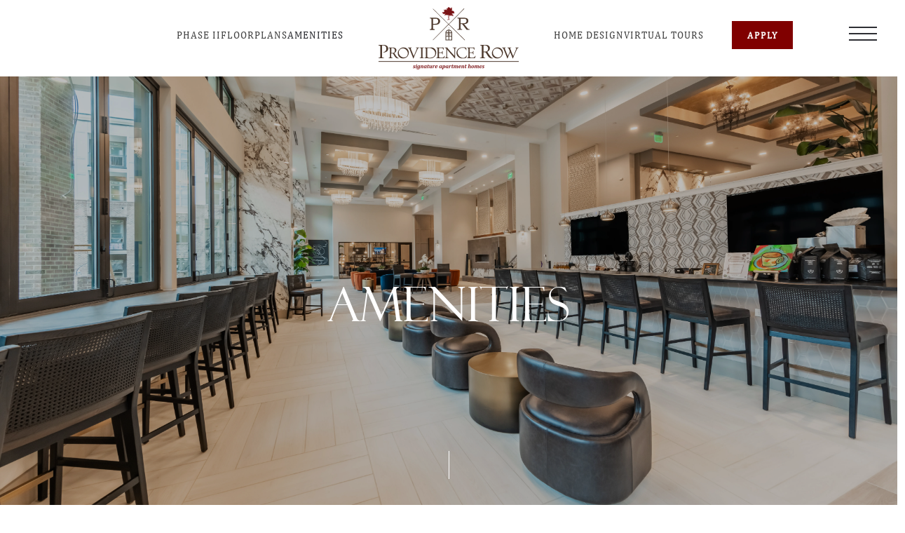

--- FILE ---
content_type: text/html; charset=UTF-8
request_url: https://providencerow.com/amenities/
body_size: 25133
content:
<!DOCTYPE html>
<html lang="en-US">
    <head>
        <meta charset="UTF-8">
        <meta name="viewport" content="width=device-width, initial-scale=1">
        <link rel="icon" href="/wp-content/uploads/2023/03/providence-row-p-symbol-favicon-02.png" sizes="any">
                <link rel="icon" href="/wp-content/uploads/2023/03/providence-row-p-2.svg" type="image/svg+xml">
                <link rel="apple-touch-icon" href="/wp-content/uploads/2023/03/providence-row-p-symbol-favicon-ios.png">
                <title>Luxury Apartments in Charlotte NC | Providence Row</title>
	<style>img:is([sizes="auto" i], [sizes^="auto," i]) { contain-intrinsic-size: 3000px 1500px }</style>
	
<!-- The SEO Framework by Sybre Waaijer -->
<meta name="robots" content="max-snippet:-1,max-image-preview:large,max-video-preview:-1" />
<link rel="canonical" href="https://providencerow.com/amenities/" />
<meta name="description" content="Searching for luxury apartments in Charlotte, NC? Contact Providence Row to learn about what sets us apart and schedule a tour." />
<meta property="og:type" content="website" />
<meta property="og:locale" content="en_US" />
<meta property="og:site_name" content="Providence Row Apartments" />
<meta property="og:title" content="Luxury Apartments in Charlotte NC | Providence Row" />
<meta property="og:description" content="Searching for luxury apartments in Charlotte, NC? Contact Providence Row to learn about what sets us apart and schedule a tour." />
<meta property="og:url" content="https://providencerow.com/amenities/" />
<meta property="og:image" content="https://providencerow.com/wp-content/uploads/2025/09/Pinehurst-Park-Dr_Ext-14-scaled.jpg" />
<meta name="twitter:card" content="summary_large_image" />
<meta name="twitter:title" content="Luxury Apartments in Charlotte NC | Providence Row" />
<meta name="twitter:description" content="Searching for luxury apartments in Charlotte, NC? Contact Providence Row to learn about what sets us apart and schedule a tour." />
<meta name="twitter:image" content="https://providencerow.com/wp-content/uploads/2025/09/Pinehurst-Park-Dr_Ext-14-scaled.jpg" />
<script type="application/ld+json">{"@context":"https://schema.org","@graph":[{"@type":"WebSite","@id":"https://providencerow.com/#/schema/WebSite","url":"https://providencerow.com/","name":"Providence Row Apartments","description":"Luxury Apartments in Charlotte, NC","inLanguage":"en-US","potentialAction":{"@type":"SearchAction","target":{"@type":"EntryPoint","urlTemplate":"https://providencerow.com/search/{search_term_string}/"},"query-input":"required name=search_term_string"},"publisher":{"@type":"Organization","@id":"https://providencerow.com/#/schema/Organization","name":"Providence Row Apartments","url":"https://providencerow.com/"}},{"@type":"WebPage","@id":"https://providencerow.com/amenities/","url":"https://providencerow.com/amenities/","name":"Luxury Apartments in Charlotte NC | Providence Row","description":"Searching for luxury apartments in Charlotte, NC? Contact Providence Row to learn about what sets us apart and schedule a tour.","inLanguage":"en-US","isPartOf":{"@id":"https://providencerow.com/#/schema/WebSite"},"breadcrumb":{"@type":"BreadcrumbList","@id":"https://providencerow.com/#/schema/BreadcrumbList","itemListElement":[{"@type":"ListItem","position":1,"item":"https://providencerow.com/","name":"Providence Row Apartments"},{"@type":"ListItem","position":2,"name":"Luxury Apartments in Charlotte NC | Providence Row"}]},"potentialAction":{"@type":"ReadAction","target":"https://providencerow.com/amenities/"}}]}</script>
<!-- / The SEO Framework by Sybre Waaijer | 6.22ms meta | 5.41ms boot -->

<link rel="alternate" type="application/rss+xml" title="Providence Row Apartments &raquo; Feed" href="https://providencerow.com/feed/" />
<link rel="alternate" type="application/rss+xml" title="Providence Row Apartments &raquo; Comments Feed" href="https://providencerow.com/comments/feed/" />
<script type="text/javascript">
/* <![CDATA[ */
window._wpemojiSettings = {"baseUrl":"https:\/\/s.w.org\/images\/core\/emoji\/16.0.1\/72x72\/","ext":".png","svgUrl":"https:\/\/s.w.org\/images\/core\/emoji\/16.0.1\/svg\/","svgExt":".svg","source":{"concatemoji":"https:\/\/providencerow.com\/wp-includes\/js\/wp-emoji-release.min.js?ver=6.8.3"}};
/*! This file is auto-generated */
!function(s,n){var o,i,e;function c(e){try{var t={supportTests:e,timestamp:(new Date).valueOf()};sessionStorage.setItem(o,JSON.stringify(t))}catch(e){}}function p(e,t,n){e.clearRect(0,0,e.canvas.width,e.canvas.height),e.fillText(t,0,0);var t=new Uint32Array(e.getImageData(0,0,e.canvas.width,e.canvas.height).data),a=(e.clearRect(0,0,e.canvas.width,e.canvas.height),e.fillText(n,0,0),new Uint32Array(e.getImageData(0,0,e.canvas.width,e.canvas.height).data));return t.every(function(e,t){return e===a[t]})}function u(e,t){e.clearRect(0,0,e.canvas.width,e.canvas.height),e.fillText(t,0,0);for(var n=e.getImageData(16,16,1,1),a=0;a<n.data.length;a++)if(0!==n.data[a])return!1;return!0}function f(e,t,n,a){switch(t){case"flag":return n(e,"\ud83c\udff3\ufe0f\u200d\u26a7\ufe0f","\ud83c\udff3\ufe0f\u200b\u26a7\ufe0f")?!1:!n(e,"\ud83c\udde8\ud83c\uddf6","\ud83c\udde8\u200b\ud83c\uddf6")&&!n(e,"\ud83c\udff4\udb40\udc67\udb40\udc62\udb40\udc65\udb40\udc6e\udb40\udc67\udb40\udc7f","\ud83c\udff4\u200b\udb40\udc67\u200b\udb40\udc62\u200b\udb40\udc65\u200b\udb40\udc6e\u200b\udb40\udc67\u200b\udb40\udc7f");case"emoji":return!a(e,"\ud83e\udedf")}return!1}function g(e,t,n,a){var r="undefined"!=typeof WorkerGlobalScope&&self instanceof WorkerGlobalScope?new OffscreenCanvas(300,150):s.createElement("canvas"),o=r.getContext("2d",{willReadFrequently:!0}),i=(o.textBaseline="top",o.font="600 32px Arial",{});return e.forEach(function(e){i[e]=t(o,e,n,a)}),i}function t(e){var t=s.createElement("script");t.src=e,t.defer=!0,s.head.appendChild(t)}"undefined"!=typeof Promise&&(o="wpEmojiSettingsSupports",i=["flag","emoji"],n.supports={everything:!0,everythingExceptFlag:!0},e=new Promise(function(e){s.addEventListener("DOMContentLoaded",e,{once:!0})}),new Promise(function(t){var n=function(){try{var e=JSON.parse(sessionStorage.getItem(o));if("object"==typeof e&&"number"==typeof e.timestamp&&(new Date).valueOf()<e.timestamp+604800&&"object"==typeof e.supportTests)return e.supportTests}catch(e){}return null}();if(!n){if("undefined"!=typeof Worker&&"undefined"!=typeof OffscreenCanvas&&"undefined"!=typeof URL&&URL.createObjectURL&&"undefined"!=typeof Blob)try{var e="postMessage("+g.toString()+"("+[JSON.stringify(i),f.toString(),p.toString(),u.toString()].join(",")+"));",a=new Blob([e],{type:"text/javascript"}),r=new Worker(URL.createObjectURL(a),{name:"wpTestEmojiSupports"});return void(r.onmessage=function(e){c(n=e.data),r.terminate(),t(n)})}catch(e){}c(n=g(i,f,p,u))}t(n)}).then(function(e){for(var t in e)n.supports[t]=e[t],n.supports.everything=n.supports.everything&&n.supports[t],"flag"!==t&&(n.supports.everythingExceptFlag=n.supports.everythingExceptFlag&&n.supports[t]);n.supports.everythingExceptFlag=n.supports.everythingExceptFlag&&!n.supports.flag,n.DOMReady=!1,n.readyCallback=function(){n.DOMReady=!0}}).then(function(){return e}).then(function(){var e;n.supports.everything||(n.readyCallback(),(e=n.source||{}).concatemoji?t(e.concatemoji):e.wpemoji&&e.twemoji&&(t(e.twemoji),t(e.wpemoji)))}))}((window,document),window._wpemojiSettings);
/* ]]> */
</script>
<style id='wp-emoji-styles-inline-css' type='text/css'>

	img.wp-smiley, img.emoji {
		display: inline !important;
		border: none !important;
		box-shadow: none !important;
		height: 1em !important;
		width: 1em !important;
		margin: 0 0.07em !important;
		vertical-align: -0.1em !important;
		background: none !important;
		padding: 0 !important;
	}
</style>
<link rel='stylesheet' id='wp-block-library-css' href='https://providencerow.com/wp-includes/css/dist/block-library/style.min.css?ver=6.8.3' type='text/css' media='all' />
<style id='classic-theme-styles-inline-css' type='text/css'>
/*! This file is auto-generated */
.wp-block-button__link{color:#fff;background-color:#32373c;border-radius:9999px;box-shadow:none;text-decoration:none;padding:calc(.667em + 2px) calc(1.333em + 2px);font-size:1.125em}.wp-block-file__button{background:#32373c;color:#fff;text-decoration:none}
</style>
<style id='global-styles-inline-css' type='text/css'>
:root{--wp--preset--aspect-ratio--square: 1;--wp--preset--aspect-ratio--4-3: 4/3;--wp--preset--aspect-ratio--3-4: 3/4;--wp--preset--aspect-ratio--3-2: 3/2;--wp--preset--aspect-ratio--2-3: 2/3;--wp--preset--aspect-ratio--16-9: 16/9;--wp--preset--aspect-ratio--9-16: 9/16;--wp--preset--color--black: #000000;--wp--preset--color--cyan-bluish-gray: #abb8c3;--wp--preset--color--white: #ffffff;--wp--preset--color--pale-pink: #f78da7;--wp--preset--color--vivid-red: #cf2e2e;--wp--preset--color--luminous-vivid-orange: #ff6900;--wp--preset--color--luminous-vivid-amber: #fcb900;--wp--preset--color--light-green-cyan: #7bdcb5;--wp--preset--color--vivid-green-cyan: #00d084;--wp--preset--color--pale-cyan-blue: #8ed1fc;--wp--preset--color--vivid-cyan-blue: #0693e3;--wp--preset--color--vivid-purple: #9b51e0;--wp--preset--gradient--vivid-cyan-blue-to-vivid-purple: linear-gradient(135deg,rgba(6,147,227,1) 0%,rgb(155,81,224) 100%);--wp--preset--gradient--light-green-cyan-to-vivid-green-cyan: linear-gradient(135deg,rgb(122,220,180) 0%,rgb(0,208,130) 100%);--wp--preset--gradient--luminous-vivid-amber-to-luminous-vivid-orange: linear-gradient(135deg,rgba(252,185,0,1) 0%,rgba(255,105,0,1) 100%);--wp--preset--gradient--luminous-vivid-orange-to-vivid-red: linear-gradient(135deg,rgba(255,105,0,1) 0%,rgb(207,46,46) 100%);--wp--preset--gradient--very-light-gray-to-cyan-bluish-gray: linear-gradient(135deg,rgb(238,238,238) 0%,rgb(169,184,195) 100%);--wp--preset--gradient--cool-to-warm-spectrum: linear-gradient(135deg,rgb(74,234,220) 0%,rgb(151,120,209) 20%,rgb(207,42,186) 40%,rgb(238,44,130) 60%,rgb(251,105,98) 80%,rgb(254,248,76) 100%);--wp--preset--gradient--blush-light-purple: linear-gradient(135deg,rgb(255,206,236) 0%,rgb(152,150,240) 100%);--wp--preset--gradient--blush-bordeaux: linear-gradient(135deg,rgb(254,205,165) 0%,rgb(254,45,45) 50%,rgb(107,0,62) 100%);--wp--preset--gradient--luminous-dusk: linear-gradient(135deg,rgb(255,203,112) 0%,rgb(199,81,192) 50%,rgb(65,88,208) 100%);--wp--preset--gradient--pale-ocean: linear-gradient(135deg,rgb(255,245,203) 0%,rgb(182,227,212) 50%,rgb(51,167,181) 100%);--wp--preset--gradient--electric-grass: linear-gradient(135deg,rgb(202,248,128) 0%,rgb(113,206,126) 100%);--wp--preset--gradient--midnight: linear-gradient(135deg,rgb(2,3,129) 0%,rgb(40,116,252) 100%);--wp--preset--font-size--small: 13px;--wp--preset--font-size--medium: 20px;--wp--preset--font-size--large: 36px;--wp--preset--font-size--x-large: 42px;--wp--preset--spacing--20: 0.44rem;--wp--preset--spacing--30: 0.67rem;--wp--preset--spacing--40: 1rem;--wp--preset--spacing--50: 1.5rem;--wp--preset--spacing--60: 2.25rem;--wp--preset--spacing--70: 3.38rem;--wp--preset--spacing--80: 5.06rem;--wp--preset--shadow--natural: 6px 6px 9px rgba(0, 0, 0, 0.2);--wp--preset--shadow--deep: 12px 12px 50px rgba(0, 0, 0, 0.4);--wp--preset--shadow--sharp: 6px 6px 0px rgba(0, 0, 0, 0.2);--wp--preset--shadow--outlined: 6px 6px 0px -3px rgba(255, 255, 255, 1), 6px 6px rgba(0, 0, 0, 1);--wp--preset--shadow--crisp: 6px 6px 0px rgba(0, 0, 0, 1);}:where(.is-layout-flex){gap: 0.5em;}:where(.is-layout-grid){gap: 0.5em;}body .is-layout-flex{display: flex;}.is-layout-flex{flex-wrap: wrap;align-items: center;}.is-layout-flex > :is(*, div){margin: 0;}body .is-layout-grid{display: grid;}.is-layout-grid > :is(*, div){margin: 0;}:where(.wp-block-columns.is-layout-flex){gap: 2em;}:where(.wp-block-columns.is-layout-grid){gap: 2em;}:where(.wp-block-post-template.is-layout-flex){gap: 1.25em;}:where(.wp-block-post-template.is-layout-grid){gap: 1.25em;}.has-black-color{color: var(--wp--preset--color--black) !important;}.has-cyan-bluish-gray-color{color: var(--wp--preset--color--cyan-bluish-gray) !important;}.has-white-color{color: var(--wp--preset--color--white) !important;}.has-pale-pink-color{color: var(--wp--preset--color--pale-pink) !important;}.has-vivid-red-color{color: var(--wp--preset--color--vivid-red) !important;}.has-luminous-vivid-orange-color{color: var(--wp--preset--color--luminous-vivid-orange) !important;}.has-luminous-vivid-amber-color{color: var(--wp--preset--color--luminous-vivid-amber) !important;}.has-light-green-cyan-color{color: var(--wp--preset--color--light-green-cyan) !important;}.has-vivid-green-cyan-color{color: var(--wp--preset--color--vivid-green-cyan) !important;}.has-pale-cyan-blue-color{color: var(--wp--preset--color--pale-cyan-blue) !important;}.has-vivid-cyan-blue-color{color: var(--wp--preset--color--vivid-cyan-blue) !important;}.has-vivid-purple-color{color: var(--wp--preset--color--vivid-purple) !important;}.has-black-background-color{background-color: var(--wp--preset--color--black) !important;}.has-cyan-bluish-gray-background-color{background-color: var(--wp--preset--color--cyan-bluish-gray) !important;}.has-white-background-color{background-color: var(--wp--preset--color--white) !important;}.has-pale-pink-background-color{background-color: var(--wp--preset--color--pale-pink) !important;}.has-vivid-red-background-color{background-color: var(--wp--preset--color--vivid-red) !important;}.has-luminous-vivid-orange-background-color{background-color: var(--wp--preset--color--luminous-vivid-orange) !important;}.has-luminous-vivid-amber-background-color{background-color: var(--wp--preset--color--luminous-vivid-amber) !important;}.has-light-green-cyan-background-color{background-color: var(--wp--preset--color--light-green-cyan) !important;}.has-vivid-green-cyan-background-color{background-color: var(--wp--preset--color--vivid-green-cyan) !important;}.has-pale-cyan-blue-background-color{background-color: var(--wp--preset--color--pale-cyan-blue) !important;}.has-vivid-cyan-blue-background-color{background-color: var(--wp--preset--color--vivid-cyan-blue) !important;}.has-vivid-purple-background-color{background-color: var(--wp--preset--color--vivid-purple) !important;}.has-black-border-color{border-color: var(--wp--preset--color--black) !important;}.has-cyan-bluish-gray-border-color{border-color: var(--wp--preset--color--cyan-bluish-gray) !important;}.has-white-border-color{border-color: var(--wp--preset--color--white) !important;}.has-pale-pink-border-color{border-color: var(--wp--preset--color--pale-pink) !important;}.has-vivid-red-border-color{border-color: var(--wp--preset--color--vivid-red) !important;}.has-luminous-vivid-orange-border-color{border-color: var(--wp--preset--color--luminous-vivid-orange) !important;}.has-luminous-vivid-amber-border-color{border-color: var(--wp--preset--color--luminous-vivid-amber) !important;}.has-light-green-cyan-border-color{border-color: var(--wp--preset--color--light-green-cyan) !important;}.has-vivid-green-cyan-border-color{border-color: var(--wp--preset--color--vivid-green-cyan) !important;}.has-pale-cyan-blue-border-color{border-color: var(--wp--preset--color--pale-cyan-blue) !important;}.has-vivid-cyan-blue-border-color{border-color: var(--wp--preset--color--vivid-cyan-blue) !important;}.has-vivid-purple-border-color{border-color: var(--wp--preset--color--vivid-purple) !important;}.has-vivid-cyan-blue-to-vivid-purple-gradient-background{background: var(--wp--preset--gradient--vivid-cyan-blue-to-vivid-purple) !important;}.has-light-green-cyan-to-vivid-green-cyan-gradient-background{background: var(--wp--preset--gradient--light-green-cyan-to-vivid-green-cyan) !important;}.has-luminous-vivid-amber-to-luminous-vivid-orange-gradient-background{background: var(--wp--preset--gradient--luminous-vivid-amber-to-luminous-vivid-orange) !important;}.has-luminous-vivid-orange-to-vivid-red-gradient-background{background: var(--wp--preset--gradient--luminous-vivid-orange-to-vivid-red) !important;}.has-very-light-gray-to-cyan-bluish-gray-gradient-background{background: var(--wp--preset--gradient--very-light-gray-to-cyan-bluish-gray) !important;}.has-cool-to-warm-spectrum-gradient-background{background: var(--wp--preset--gradient--cool-to-warm-spectrum) !important;}.has-blush-light-purple-gradient-background{background: var(--wp--preset--gradient--blush-light-purple) !important;}.has-blush-bordeaux-gradient-background{background: var(--wp--preset--gradient--blush-bordeaux) !important;}.has-luminous-dusk-gradient-background{background: var(--wp--preset--gradient--luminous-dusk) !important;}.has-pale-ocean-gradient-background{background: var(--wp--preset--gradient--pale-ocean) !important;}.has-electric-grass-gradient-background{background: var(--wp--preset--gradient--electric-grass) !important;}.has-midnight-gradient-background{background: var(--wp--preset--gradient--midnight) !important;}.has-small-font-size{font-size: var(--wp--preset--font-size--small) !important;}.has-medium-font-size{font-size: var(--wp--preset--font-size--medium) !important;}.has-large-font-size{font-size: var(--wp--preset--font-size--large) !important;}.has-x-large-font-size{font-size: var(--wp--preset--font-size--x-large) !important;}
:where(.wp-block-post-template.is-layout-flex){gap: 1.25em;}:where(.wp-block-post-template.is-layout-grid){gap: 1.25em;}
:where(.wp-block-columns.is-layout-flex){gap: 2em;}:where(.wp-block-columns.is-layout-grid){gap: 2em;}
:root :where(.wp-block-pullquote){font-size: 1.5em;line-height: 1.6;}
</style>
<link rel='stylesheet' id='resi-utility-css-css' href='https://providencerow.com/wp-content/plugins/resi-elements/assets/utility.css?ver=6.8.3' type='text/css' media='all' />
<style id='akismet-widget-style-inline-css' type='text/css'>

			.a-stats {
				--akismet-color-mid-green: #357b49;
				--akismet-color-white: #fff;
				--akismet-color-light-grey: #f6f7f7;

				max-width: 350px;
				width: auto;
			}

			.a-stats * {
				all: unset;
				box-sizing: border-box;
			}

			.a-stats strong {
				font-weight: 600;
			}

			.a-stats a.a-stats__link,
			.a-stats a.a-stats__link:visited,
			.a-stats a.a-stats__link:active {
				background: var(--akismet-color-mid-green);
				border: none;
				box-shadow: none;
				border-radius: 8px;
				color: var(--akismet-color-white);
				cursor: pointer;
				display: block;
				font-family: -apple-system, BlinkMacSystemFont, 'Segoe UI', 'Roboto', 'Oxygen-Sans', 'Ubuntu', 'Cantarell', 'Helvetica Neue', sans-serif;
				font-weight: 500;
				padding: 12px;
				text-align: center;
				text-decoration: none;
				transition: all 0.2s ease;
			}

			/* Extra specificity to deal with TwentyTwentyOne focus style */
			.widget .a-stats a.a-stats__link:focus {
				background: var(--akismet-color-mid-green);
				color: var(--akismet-color-white);
				text-decoration: none;
			}

			.a-stats a.a-stats__link:hover {
				filter: brightness(110%);
				box-shadow: 0 4px 12px rgba(0, 0, 0, 0.06), 0 0 2px rgba(0, 0, 0, 0.16);
			}

			.a-stats .count {
				color: var(--akismet-color-white);
				display: block;
				font-size: 1.5em;
				line-height: 1.4;
				padding: 0 13px;
				white-space: nowrap;
			}
		
</style>
<link rel='stylesheet' id='sib-front-css-css' href='https://providencerow.com/wp-content/plugins/mailin/css/mailin-front.css?ver=6.8.3' type='text/css' media='all' />
<link href="https://providencerow.com/wp-content/themes/resi-child-theme/css/theme.1.css?ver=1765830561" rel="stylesheet">
<link href="https://providencerow.com/wp-content/themes/resi-child-theme/css/custom.css?ver=4.4.9" rel="stylesheet">
<script type="text/javascript" src="https://providencerow.com/wp-includes/js/jquery/jquery.min.js?ver=3.7.1" id="jquery-core-js"></script>
<script type="text/javascript" src="https://providencerow.com/wp-includes/js/jquery/jquery-migrate.min.js?ver=3.4.1" id="jquery-migrate-js"></script>
<script type="text/javascript" id="sib-front-js-js-extra">
/* <![CDATA[ */
var sibErrMsg = {"invalidMail":"Please fill out valid email address","requiredField":"Please fill out required fields","invalidDateFormat":"Please fill out valid date format","invalidSMSFormat":"Please fill out valid phone number"};
var ajax_sib_front_object = {"ajax_url":"https:\/\/providencerow.com\/wp-admin\/admin-ajax.php","ajax_nonce":"917256fa18","flag_url":"https:\/\/providencerow.com\/wp-content\/plugins\/mailin\/img\/flags\/"};
/* ]]> */
</script>
<script type="text/javascript" src="https://providencerow.com/wp-content/plugins/mailin/js/mailin-front.js?ver=1760503153" id="sib-front-js-js"></script>
<link rel="https://api.w.org/" href="https://providencerow.com/wp-json/" /><link rel="alternate" title="JSON" type="application/json" href="https://providencerow.com/wp-json/wp/v2/pages/16" /><link rel="EditURI" type="application/rsd+xml" title="RSD" href="https://providencerow.com/xmlrpc.php?rsd" />
<link rel="alternate" title="oEmbed (JSON)" type="application/json+oembed" href="https://providencerow.com/wp-json/oembed/1.0/embed?url=https%3A%2F%2Fprovidencerow.com%2Famenities%2F" />
<link rel="alternate" title="oEmbed (XML)" type="text/xml+oembed" href="https://providencerow.com/wp-json/oembed/1.0/embed?url=https%3A%2F%2Fprovidencerow.com%2Famenities%2F&#038;format=xml" />
<!-- Google Tag Manager -->
<script>(function(w,d,s,l,i){w[l]=w[l]||[];w[l].push({'gtm.start':
new Date().getTime(),event:'gtm.js'});var f=d.getElementsByTagName(s)[0],
j=d.createElement(s),dl=l!='dataLayer'?'&l='+l:'';j.async=true;j.src=
'https://www.googletagmanager.com/gtm.js?id='+i+dl;f.parentNode.insertBefore(j,f);
})(window,document,'script','dataLayer','GTM-5DCS6SBW');</script>
<!-- End Google Tag Manager -->

<script type="text/javascript"
src="https://doorway.knck.io/latest/doorway.min.js"></script>
<script text="text/javascript">
	window.knockDoorway.init('93dfc63008d48f2a311e8a7010ed0065',
'community', 'bee74414711e950a');
</script>

<script src="https://cdn.brevo.com/js/sdk-loader.js" async></script>
<script>
    // Version: 2.0
    window.Brevo = window.Brevo || [];
    Brevo.push([
        "init",
        {
        client_key: "rhxqs4fxkep788oi8b1lbf8r",
        // Optional: Add other initialization options, see documentation
        }
    ]);
</script>
<script type="application/ld+json">{"@context":"https://schema.org","@type":"LocalBusiness","@id":"LocalBusiness","name":"Providence Row","address":{"@type":"PostalAddress","@id":"LocalBusinessAddress","streetAddress":"5350 Pinehurst Park Dr","addressLocality":"Charlotte","addressRegion":"NC","postalCode":"28211","addressCountry":"US"},"geo":{"@type":"GeoCoordinates","@id":"LocalBusinessGeo","latitude":35.156886,"longitude":-80.800526},"telephone":"+17045858794","image":"https://optimise2.assets-servd.host/lackadaisical-tern/production/images/33617/60980/apartment-thumbnail/Providence-Row-prov-row-exterior-3.jpg?w=2048&auto=compress%2Cformat&fit=crop&dm=1687375855&s=275e0dac2ce6ad79e9246b6ce5a0e0e1","priceRange":"$1014-$3966"}</script>
<script type="application/ld+json">{"@context":"https://schema.org","@type":"ApartmentComplex","@id":"ApartmentComplex","name":"Providence Row","url":"https://providencerow.com","address":{"@context":"https://schema.org","@type":"PostalAddress","@id":"ApartmentComplexAddress","streetAddress":"5350 Pinehurst Park Dr","addressCountry":"US","addressLocality":"Charlotte","addressRegion":"NC","email":"providencerow-w@m.knck.io","name":"Providence Row","postalCode":"28211","telephone":"+17045858794"},"geo":{"@type":"GeoCoordinates","@id":"ApartmentComplexGeo","latitude":35.156886,"longitude":-80.800526},"hasMap":"https://www.google.com/maps?ie=UTF8&hq&ll=35.156886,-80.800526&z=18","image":"https://optimise2.assets-servd.host/lackadaisical-tern/production/images/33617/60980/apartment-thumbnail/Providence-Row-prov-row-exterior-3.jpg?w=2048&auto=compress%2Cformat&fit=crop&dm=1687375855&s=275e0dac2ce6ad79e9246b6ce5a0e0e1","openingHoursSpecification":[{"@type":"OpeningHoursSpecification","dayOfWeek":["Monday","Thursday"],"opens":"10:00","closes":"19:00"},{"@type":"OpeningHoursSpecification","dayOfWeek":["Tuesday","Wednesday","Friday"],"opens":"10:00","closes":"18:00"},{"@type":"OpeningHoursSpecification","dayOfWeek":["Saturday"],"opens":"10:00","closes":"17:00"},{"@type":"OpeningHoursSpecification","dayOfWeek":["Sunday"],"opens":"13:00","closes":"17:00"}],"isAccessibleForFree":true,"smokingAllowed":false,"petsAllowed":true,"tourBookingPage":"https://providencerow.com/contact","numberOfAccommodationUnits":{"@type":"QuantitativeValue","@id":"NumberOfAccommodationUnits","minValue":635,"maxValue":635},"numberOfAvailableAccommodationUnits":{"@type":"QuantitativeValue","@id":"NumberOfAvailableAccommodationUnits","minValue":48,"maxValue":48}}</script>
<script type="application/ld+json">{"@context":"https://schema.org","@type":"Organization","name":"Providence Row","url":"https://providencerow.com","address":{"@type":"PostalAddress","streetAddress":"5350 Pinehurst Park Dr","addressLocality":"Charlotte","addressRegion":"NC","postalCode":"28211","addressCountry":"US"},"telephone":"+17045858794","email":"providencerow-w@m.knck.io","image":"https://optimise2.assets-servd.host/lackadaisical-tern/production/images/33617/60980/apartment-thumbnail/Providence-Row-prov-row-exterior-3.jpg?w=2048&auto=compress%2Cformat&fit=crop&dm=1687375855&s=275e0dac2ce6ad79e9246b6ce5a0e0e1"}</script>
<script type="application/ld+json">{"@context":"https://schema.org","@type":"WebSite","name":"Providence Row","url":"https://providencerow.com","image":"https://optimise2.assets-servd.host/lackadaisical-tern/production/images/33617/60980/apartment-thumbnail/Providence-Row-prov-row-exterior-3.jpg?w=2048&auto=compress%2Cformat&fit=crop&dm=1687375855&s=275e0dac2ce6ad79e9246b6ce5a0e0e1"}</script>
<script type="text/javascript" src="https://cdn.brevo.com/js/sdk-loader.js" async></script>
<script type="text/javascript">
  window.Brevo = window.Brevo || [];
  window.Brevo.push(['init', {"client_key":"rhxqs4fxkep788oi8b1lbf8r","email_id":null,"push":{"customDomain":"https:\/\/providencerow.com\/wp-content\/plugins\/mailin\/"},"service_worker_url":"sw.js?key=${key}","frame_url":"brevo-frame.html"}]);
</script><script src="https://providencerow.com/wp-content/themes/yootheme/vendor/assets/uikit/dist/js/uikit.min.js?ver=4.4.9"></script>
<script src="https://providencerow.com/wp-content/themes/yootheme/vendor/assets/uikit/dist/js/uikit-icons-fuse.min.js?ver=4.4.9"></script>
<script src="https://providencerow.com/wp-content/themes/yootheme/js/theme.js?ver=4.4.9"></script>
<script>window.yootheme ||= {}; var $theme = yootheme.theme = {"i18n":{"close":{"label":"Close"},"totop":{"label":"Back to top"},"marker":{"label":"Open"},"navbarToggleIcon":{"label":"Open menu"},"paginationPrevious":{"label":"Previous page"},"paginationNext":{"label":"Next page"},"searchIcon":{"toggle":"Open Search","submit":"Submit Search"},"slider":{"next":"Next slide","previous":"Previous slide","slideX":"Slide %s","slideLabel":"%s of %s"},"slideshow":{"next":"Next slide","previous":"Previous slide","slideX":"Slide %s","slideLabel":"%s of %s"},"lightboxPanel":{"next":"Next slide","previous":"Previous slide","slideLabel":"%s of %s","close":"Close"}}};</script>
<script src="https://providencerow.com/wp-content/themes/resi-child-theme/js/custom.js?ver=4.4.9"></script>
<script>UIkit.icon.add('navbar-toggle-icon','<svg class="tm-navbar-toggle-icon-svg" width="40" height="40" viewBox="0 0 40 40" xmlns="http://www.w3.org/2000/svg"><rect id="toggleTop" y="8" x="0" width="40" height="2"></rect><rect id="toggleMiddle" y="17" x="0" width="40" height="2"></rect><rect id="toggleBottom" y="26" width="40" height="2"></rect></svg>');


UIkit.icon.add('slidenav-next','<svg width="40" height="40" viewBox="0 0 20 20" xmlns="http://www.w3.org/2000/svg"><polyline fill="none" stroke="#000" points="10 5 15 9.5 10 14" /><line fill="none" stroke="#000" x1="4" y1="9.5" x2="15" y2="9.5" /></svg>');
UIkit.icon.add('slidenav-previous','<svg width="40" height="40" viewBox="0 0 20 20" xmlns="http://www.w3.org/2000/svg"><polyline fill="none" stroke="#000" points="10 14 5 9.5 10 5" /><line fill="none" stroke="#000" x1="16" y1="9.5" x2="5" y2="9.52" /></svg>');

jQuery(function($) {
    var modal = $('.resi-floorplans-modal');
    UIkit.util.on(modal, 'show', function () {
        var floorPlanName = $('.resi__floor_plan_modal_floorPlanName span').text().replace(/-.*$/,"");
       $('.resi__floor_plan_modal_floorPlanName span').text(floorPlanName);
    });
});</script>		<style type="text/css" id="wp-custom-css">
			/***Diamonds***/
.diamond img {
clip-path: polygon(50% 0%, 100% 50%, 50% 100%, 0% 50%);
}

/***Menu***/
#tm-dialog .uk-modal-body, #tm-dialog-mobile .uk-modal-body {
	width: 100vw;
	height: 100vh;
	padding: 0px;
}

/***Lower z-index of chatbot to not cover floor plan modal and menu***/
#virtual-leasing-agent > iframe {
z-index: 1000 !important;
}

#knockDoorwayRoot {
	position: fixed;
	z-index: 1000 !important;
}

/***Popup Close Position***/
.popup-close-flip {
	right: 20px !important;
}

/***Animated Line***/
.hero__line {
  position: absolute;
  left: 50%;
  transform: translate(-50%, -100%);
  }

  .hero__line {
    width: 1px;
    height: 10px;
    opacity: 1;
    height: 100px;
    -webkit-transition: 0.6s ease-out;
    transition: 0.6s ease-out;
    overflow: hidden;
  }

  @media screen and (max-width: 640px) {
    .hero__line {
   
    }
  }

  .hero__line:after {
    position: absolute;
    top: 0;
    bottom: 0;
    left: 0;
    right: 0;
    height: 100%;
    width: 1px;
    background: #ffffff;
    content: "";
    -webkit-animation: animate-line 1.5s ease-in-out infinite;
    animation: animate-line 1.5s ease-in-out infinite;
  }

  @-webkit-keyframes animate-line {
    0% {
      -webkit-transform: translate3d(0, -100%, 0);
      transform: translate3d(0, -100%, 0);
    }

    to {
      -webkit-transform: translate3d(0, 100%, 0);
      transform: translate3d(0, 100%, 0);
    }
  }

  @keyframes animate-line {
    0% {
      -webkit-transform: translate3d(0, -100%, 0);
      transform: translate3d(0, -100%, 0);
    }

    to {
      -webkit-transform: translate3d(0, 100%, 0);
      transform: translate3d(0, 100%, 0);
    }
}
		
/***Popovers***/
.el-marker {
animation: pulse-popover 1.5s infinite;
}

@keyframes pulse-popover {
  0% {
    transform: scale(0.95);
    box-shadow: 0 0 0 0 rgba(128, 0, 0, 0.7);
  }

  70% {
    transform: scale(1);
    box-shadow: 0 0 0 10px rgba(128, 0, 0, 0);
  }

  100% {
    transform: scale(0.95);
    box-shadow: 0 0 0 0 rgba(128, 0, 0, 0);
  }
}
		
.page-id-1516 .menu-item, .page-id-1516 .uk-navbar-toggle, .page-id-1516 #builderwidget-11 {
display: none;
		}

/***Hide menu items on Links page***/
.page-id-1967 .uk-navbar-toggle-icon, .page-id-1967 .uk-navbar-toggle, .page-id-1967 .uk-navbar-item.widget.widget_builderwidget, .page-id-1967 .uk-navbar-center-right, .page-id-1967 .uk-navbar-center-left {
	display: none;
}
/***Center logo on mobile header on Links page***/

.page-id-1967 .tm-header-mobile {
	display: flex;
	justify-content: center;
}

		</style>
		    </head>
    <body class="wp-singular page-template-default page page-id-16 wp-theme-yootheme wp-child-theme-resi-child-theme ">

        <!-- Google Tag Manager (noscript) -->
<noscript><iframe src="https://www.googletagmanager.com/ns.html?id=GTM-5DCS6SBW"
height="0" width="0" style="display:none;visibility:hidden"></iframe></noscript>
<!-- End Google Tag Manager (noscript) -->
        <div class="uk-hidden-visually uk-notification uk-notification-top-left uk-width-auto">
            <div class="uk-notification-message">
                <a href="#tm-main">Skip to main content</a>
            </div>
        </div>

        
        
        <div class="tm-page">

                        


<header class="tm-header-mobile uk-hidden@l">


        <div uk-sticky cls-active="uk-navbar-sticky" sel-target=".uk-navbar-container">
    
        <div class="uk-navbar-container">

            <div class="uk-container uk-container-expand">
                <nav class="uk-navbar" uk-navbar="{&quot;align&quot;:&quot;left&quot;,&quot;container&quot;:&quot;.tm-header-mobile &gt; [uk-sticky]&quot;,&quot;boundary&quot;:&quot;.tm-header-mobile .uk-navbar-container&quot;}">

                                        <div class="uk-navbar-left">

                                                    <a href="https://providencerow.com/" aria-label="Back to home" class="uk-logo uk-navbar-item">
    <img alt loading="eager" width="160" height="71" src="/wp-content/uploads/2023/02/providence-row-primary-logo.svg"><img class="uk-logo-inverse" alt loading="eager" width="160" height="71" src="/wp-content/uploads/2023/02/providence-row-primary-logo-white.svg"></a>                        
                        
                    </div>
                    
                    
                                        <div class="uk-navbar-right">

                                                    
<div class="uk-navbar-item widget widget_builderwidget" id="builderwidget-14">

    
    <div class="uk-grid tm-grid-expand uk-child-width-1-1 uk-grid-margin">
<div class="uk-width-1-1">
    
        
            
            
            
                
                    
<div class="uk-margin" uk-scrollspy="target: [uk-scrollspy-class];">    <ul class="uk-child-width-auto uk-grid-small uk-flex-inline uk-flex-middle" uk-grid>
            <li class="el-item">
<a class="el-link uk-icon-link" href="javascript:knockDoorway.openScheduling()" rel="noreferrer"><span uk-icon="icon: calendar;"></span></a></li>
            <li class="el-item">
<a class="el-link uk-icon-link" href="tel:(704) 585-8794" rel="noreferrer"><span uk-icon="icon: receiver;"></span></a></li>
    
    </ul></div>
                
            
        
    
</div></div>
</div>
<a uk-toggle href="#tm-dialog-mobile" class="uk-navbar-toggle">

        
        <div uk-navbar-toggle-icon></div>

        
    </a>                        
                        
                    </div>
                    
                </nav>
            </div>

        </div>

        </div>
    



        <div id="tm-dialog-mobile" uk-offcanvas="container: true; overlay: true" mode="slide" flip>
        <div class="uk-offcanvas-bar uk-flex uk-flex-column">

                        <button class="uk-offcanvas-close uk-close-large" type="button" uk-close uk-toggle="cls: uk-close-large; mode: media; media: @s"></button>
            
                        <div class="uk-margin-auto-bottom uk-text-center">
                
<div class="uk-panel widget widget_builderwidget" id="builderwidget-7">

    
    <div class="uk-grid tm-grid-expand uk-child-width-1-1 uk-grid-margin">
<div class="uk-width-1-1">
    
        
            
            
            
                
                    
<div class="uk-panel widget widget_nav_menu">
    
    
<ul class="uk-nav uk-nav-secondary uk-nav-accordion uk-nav-center" uk-nav="targets: &gt; .js-accordion" uk-scrollspy-nav="closest: li; scroll: true;">
    
	<li class="menu-item menu-item-type-post_type menu-item-object-page menu-item-home"><a href="https://providencerow.com/">Home</a></li>
	<li class="menu-item menu-item-type-post_type menu-item-object-page"><a href="https://providencerow.com/floorplans/">Floorplans</a></li>
	<li class="menu-item menu-item-type-post_type menu-item-object-page"><a href="https://providencerow.com/phase-ii/">Phase II</a></li>
	<li class="menu-item menu-item-type-custom menu-item-object-custom current-menu-ancestor current-menu-parent menu-item-has-children uk-active js-accordion uk-open uk-parent"><a href>Amenities <span uk-nav-parent-icon></span></a>
	<ul class="uk-nav-sub">

		<li class="menu-item menu-item-type-post_type menu-item-object-page current-menu-item page_item page-item-16 current_page_item uk-active"><a href="https://providencerow.com/amenities/">Community Amenities</a></li>
		<li class="menu-item menu-item-type-post_type menu-item-object-page"><a href="https://providencerow.com/home-design/">Home Design</a></li></ul></li>
	<li class="menu-item menu-item-type-post_type menu-item-object-page"><a href="https://providencerow.com/virtual-tours/">Virtual Tours</a></li>
	<li class="menu-item menu-item-type-post_type menu-item-object-page"><a href="https://providencerow.com/gallery/">Gallery</a></li>
	<li class="menu-item menu-item-type-post_type menu-item-object-page"><a href="https://providencerow.com/neighborhood/">Neighborhood</a></li>
	<li class="menu-item menu-item-type-post_type menu-item-object-page"><a href="https://providencerow.com/sustainability/">Sustainability</a></li>
	<li class="menu-item menu-item-type-post_type menu-item-object-page"><a href="https://providencerow.com/faqs/">FAQs</a></li>
	<li class="menu-item menu-item-type-post_type menu-item-object-page"><a href="https://providencerow.com/sports-partnership/">Sports Partnership</a></li>
	<li class="menu-item menu-item-type-post_type menu-item-object-page"><a href="https://providencerow.com/wdu/">WDU</a></li>
	<li class="menu-item menu-item-type-post_type menu-item-object-page"><a href="https://providencerow.com/reviews/">Reviews</a></li>
	<li class="menu-item menu-item-type-post_type menu-item-object-page"><a href="https://providencerow.com/blog/">Blog</a></li>
	<li class="menu-item menu-item-type-custom menu-item-object-custom menu-item-has-children js-accordion uk-parent"><a href>Residents <span uk-nav-parent-icon></span></a>
	<ul class="uk-nav-sub">

		<li class="menu-item menu-item-type-custom menu-item-object-custom"><a href="/residents">Events</a></li>
		<li class="menu-item menu-item-type-post_type menu-item-object-page"><a href="https://providencerow.com/vip/">VIP Program</a></li>
		<li class="menu-item menu-item-type-post_type menu-item-object-page"><a href="https://providencerow.com/preferred-employer-program/">Preferred Employer Program</a></li>
		<li class="menu-item menu-item-type-custom menu-item-object-custom"><a href="https://property.onesite.realpage.com/welcomehome/?siteId=4315305">Pay Rent</a></li></ul></li></ul>

</div>
<div class="uk-margin">
    
    
        
        
<a class="el-content uk-button uk-button-primary" href="https://providencerow.com/apply">
    
        Apply Now    
    
</a>

        
    
    
</div>
<div class="uk-panel uk-margin"><p><a href="#" class="uk-button uk-button uk-button-secondary" onclick="event.preventDefault(); knockDoorway.openScheduling();">Schedule A Tour</a></p></div>
<div class="uk-margin">
    
    
        
        
<a class="el-content uk-button uk-button-secondary" title="Contact Us" aria-label="Contact Us" href="javascript:knockDoorway.openContact()">
    
        Contact Us    
    
</a>

        
    
    
</div>

<div class="uk-margin-medium" uk-scrollspy="target: [uk-scrollspy-class];">    <ul class="uk-child-width-auto uk-grid-small uk-flex-inline uk-flex-middle" uk-grid>
            <li class="el-item">
<a class="el-link" href="https://www.facebook.com/ProvidenceRowApts" target="_blank" rel="noreferrer"><span uk-icon="icon: facebook;"></span></a></li>
            <li class="el-item">
<a class="el-link" href="https://www.instagram.com/providence_row" target="_blank" rel="noreferrer"><span uk-icon="icon: instagram;"></span></a></li>
            <li class="el-item">
<a class="el-link" href="https://www.youtube.com/@providencerowapts" target="_blank" rel="noreferrer"><span uk-icon="icon: youtube;"></span></a></li>
    
    </ul></div>
<div class="uk-margin">
    
    
        
        
<a class="el-content uk-button uk-button-text" title="Join Our Newsletter" aria-label="Join Our Newsletter" href="/#newsletter" uk-scroll>
    
        Join Our Newsletter    
    
</a>

        
    
    
</div>

                
            
        
    
</div></div>
</div>
            </div>
            
            
        </div>
    </div>
    
    
    

</header>




<header class="tm-header uk-visible@l">




    
    
        
            <div class="uk-navbar-container">

                <div class="uk-container uk-container-xlarge">
                    <nav class="uk-navbar" uk-navbar="{&quot;align&quot;:&quot;left&quot;,&quot;container&quot;:&quot;.tm-header&quot;,&quot;boundary&quot;:&quot;.tm-header .uk-navbar-container&quot;}">

                        
                        <div class="uk-navbar-center">

                            
                                                                <div class="uk-navbar-center-left uk-preserve-width">
                                    
<ul class="uk-navbar-nav">
    
	<li class="menu-item menu-item-type-post_type menu-item-object-page"><a href="https://providencerow.com/phase-ii/">Phase II</a></li>
	<li class="menu-item menu-item-type-post_type menu-item-object-page"><a href="https://providencerow.com/floorplans/">Floorplans</a></li>
	<li class="menu-item menu-item-type-post_type menu-item-object-page current-menu-item page_item page-item-16 current_page_item uk-active"><a href="https://providencerow.com/amenities/">Amenities</a></li></ul>
                                </div>
                                
                                <a href="https://providencerow.com/" aria-label="Back to home" class="uk-logo uk-navbar-item">
    <img alt loading="eager" width="200" height="89" src="/wp-content/uploads/2023/02/providence-row-primary-logo.svg"><img class="uk-logo-inverse" alt loading="eager" width="200" height="89" src="/wp-content/uploads/2023/02/providence-row-primary-logo-white.svg"></a>
                                                                <div class="uk-navbar-center-right uk-preserve-width">
                                    
<ul class="uk-navbar-nav">
    
	<li class="menu-item menu-item-type-post_type menu-item-object-page"><a href="https://providencerow.com/home-design/">Home Design</a></li>
	<li class="menu-item menu-item-type-post_type menu-item-object-page"><a href="https://providencerow.com/virtual-tours/">Virtual Tours</a></li></ul>

<div class="uk-navbar-item widget widget_builderwidget" id="builderwidget-11">

    
    <div class="uk-grid tm-grid-expand uk-child-width-1-1 uk-grid-margin">
<div class="uk-width-1-1">
    
        
            
            
            
                
                    
<div class="uk-margin">
    
    
        
        
<a class="el-content uk-button uk-button-primary" href="https://providencerow.com/apply">
    
        Apply    
    
</a>

        
    
    
</div>

                
            
        
    
</div></div>
</div>
<a uk-toggle href="#tm-dialog" class="uk-navbar-toggle">

        
        <div uk-navbar-toggle-icon></div>

        
    </a>                                </div>
                                
                            
                        </div>

                        
                    </nav>
                </div>

            </div>

        
    
    





    
        <div id="tm-dialog" class="uk-modal-full" uk-modal>
        <div class="uk-modal-dialog uk-flex">

            <button class="uk-modal-close-full uk-close-large" type="button" uk-close uk-toggle="cls: uk-close-large; mode: media; media: @s"></button>

            <div class="uk-modal-body uk-padding-large uk-margin-auto uk-flex uk-flex-column uk-box-sizing-content uk-width-auto@s" uk-height-viewport>

                                <div class="uk-margin-auto-vertical">
                    
<div class="uk-panel widget widget_builderwidget" id="builderwidget-3">

    
    <div class="uk-grid tm-grid-expand uk-grid-collapse" uk-grid>
<div class="uk-width-1-4@s uk-width-1-5@m">
        <div class="uk-tile-muted uk-tile" uk-height-viewport="offset-top: true;">    
        
            
            
            
                
                    
<div class="uk-margin">
        <img src="/wp-content/uploads/2023/02/providence-row-logo-symbol.svg" width="140" height="118" class="el-image" alt="Providence Row logo symbol" loading="lazy">    
    
</div>
                
            
        
        </div>    
</div>
<div class="uk-width-3-4@s uk-width-4-5@m">
        <div class="uk-tile-muted uk-flex" uk-height-viewport="offset-top: true;">    
                <div data-src="/wp-content/uploads/2023/02/diamond-pattern.svg" uk-img class="uk-background-norepeat uk-background-height-1-1 uk-background-center-right uk-tile uk-width-1-1 uk-flex uk-flex-middle">        
            
            
                        <div class="uk-panel uk-width-1-1">            
                
                    <div class="uk-panel uk-margin"><div class="uk-grid-margin uk-container"><div class="uk-grid tm-grid-expand" uk-grid>
<div class="uk-width-2-5@s uk-width-2-5@m">
    
        
            
            
            
                
                    
<div class="uk-panel widget widget_nav_menu">
    
    
<ul class="uk-nav uk-nav-primary uk-nav- uk-nav-accordion" uk-nav="targets: &gt; .js-accordion" uk-scrollspy-nav="closest: li; scroll: true;">
    
	<li class="menu-item menu-item-type-post_type menu-item-object-page menu-item-home"><a href="https://providencerow.com/">Home</a></li>
	<li class="menu-item menu-item-type-post_type menu-item-object-page"><a href="https://providencerow.com/phase-ii/">Phase II</a></li>
	<li class="menu-item menu-item-type-custom menu-item-object-custom current-menu-ancestor current-menu-parent menu-item-has-children uk-active js-accordion uk-open uk-parent"><a href>Amenities <span uk-nav-parent-icon></span></a>
	<ul class="uk-nav-sub">

		<li class="menu-item menu-item-type-post_type menu-item-object-page current-menu-item page_item page-item-16 current_page_item uk-active"><a href="https://providencerow.com/amenities/">Community Amenities</a></li>
		<li class="menu-item menu-item-type-post_type menu-item-object-page"><a href="https://providencerow.com/home-design/">Home Design</a></li></ul></li>
	<li class="menu-item menu-item-type-post_type menu-item-object-page"><a href="https://providencerow.com/floorplans/">Floorplans</a></li>
	<li class="menu-item menu-item-type-post_type menu-item-object-page"><a href="https://providencerow.com/gallery/">Gallery</a></li>
	<li class="menu-item menu-item-type-post_type menu-item-object-page"><a href="https://providencerow.com/neighborhood/">Neighborhood</a></li></ul>

</div>
                
            
        
    
</div>
<div class="uk-width-3-5@s uk-width-3-5@m">
    
        
            
            
            
                
                    
<div class="uk-panel uk-width-medium widget widget_nav_menu">
    
    
<ul class="uk-nav uk-nav-primary uk-nav- uk-nav-accordion" uk-nav="targets: &gt; .js-accordion" uk-scrollspy-nav="closest: li; scroll: true;">
    
	<li class="menu-item menu-item-type-post_type menu-item-object-page"><a href="https://providencerow.com/virtual-tours/">Virtual Tours</a></li>
	<li class="menu-item menu-item-type-post_type menu-item-object-page"><a href="https://providencerow.com/faqs/">FAQs</a></li>
	<li class="menu-item menu-item-type-post_type menu-item-object-page"><a href="https://providencerow.com/sustainability/">Sustainability</a></li>
	<li class="menu-item menu-item-type-post_type menu-item-object-page"><a href="https://providencerow.com/sports-partnership/">Sports Partnership</a></li>
	<li class="menu-item menu-item-type-post_type menu-item-object-page"><a href="https://providencerow.com/wdu/">WDU</a></li>
	<li class="menu-item menu-item-type-post_type menu-item-object-page"><a href="https://providencerow.com/reviews/">Reviews</a></li>
	<li class="menu-item menu-item-type-post_type menu-item-object-page"><a href="https://providencerow.com/blog/">Blog</a></li>
	<li class="menu-item menu-item-type-custom menu-item-object-custom menu-item-has-children js-accordion uk-parent"><a href>Residents <span uk-nav-parent-icon></span></a>
	<ul class="uk-nav-sub">

		<li class="menu-item menu-item-type-custom menu-item-object-custom"><a href="/residents">Events</a></li>
		<li class="menu-item menu-item-type-post_type menu-item-object-page"><a href="https://providencerow.com/vip/">VIP Program</a></li>
		<li class="menu-item menu-item-type-post_type menu-item-object-page"><a href="https://providencerow.com/preferred-employer-program/">Preferred Employer Program</a></li>
		<li class="menu-item menu-item-type-custom menu-item-object-custom"><a href="https://property.onesite.realpage.com/welcomehome/?siteId=4315305">Pay Rent</a></li></ul></li>
	<li class="menu-item menu-item-type-post_type menu-item-object-page"><a href="https://providencerow.com/guest-suite/">Guest Suite</a></li></ul>

</div>
<div class="uk-margin">
    
    
        
        
<a class="el-content uk-button uk-button-text" title="Join Our Newsletter" aria-label="Join Our Newsletter" href="/#newsletter" uk-scroll>
    
        Join Our Newsletter    
    
</a>

        
    
    
</div>
<div class="uk-panel uk-margin"><p><a href="#" class="uk-button uk-button uk-button-primary" onclick="event.preventDefault(); knockDoorway.openScheduling();">Schedule A Tour</a></p></div>
<div class="uk-margin">
    
    
        
        
<a class="el-content uk-button uk-button-primary" title="Contact Us" aria-label="Contact Us" href="javascript:knockDoorway.openContact()">
    
        Contact Us    
    
</a>

        
    
    
</div>

                
            
        
    
</div></div></div></div>
                
                        </div>            
                </div>        
        </div>    
</div></div>
</div>
                </div>
                
                
            </div>

        </div>
    </div>
    
    


</header>

            
            
            <main id="tm-main" >

                <!-- Builder #page -->
<div class="uk-section-default uk-light uk-position-relative">
        <div data-src="/wp-content/uploads/2025/04/1G4A4780-HDR.jpg" data-sources="[{&quot;type&quot;:&quot;image\/webp&quot;,&quot;srcset&quot;:&quot;\/wp-content\/themes\/yootheme\/cache\/fe\/1G4A4780-HDR-fe221050.webp 8192w&quot;,&quot;sizes&quot;:&quot;(max-aspect-ratio: 8192\/5368) 153vh&quot;}]" uk-img class="uk-background-norepeat uk-background-cover uk-background-center-center uk-background-fixed uk-section uk-section-xlarge">    
        
                <div class="uk-position-cover" style="background-color: rgba(0, 0, 0, 0.26);"></div>        
        
            
                                <div class="uk-container uk-position-relative">                
                    
                    <div class="uk-grid tm-grid-expand uk-child-width-1-1 uk-grid-margin">
<div class="uk-width-1-1">
    
        
            
            
            
                
                    <div><canvas height="40"></canvas></div>
<h1 class="uk-heading-medium uk-text-center">        Amenities    </h1><div><canvas height="40"></canvas></div>
                
            
        
    
</div></div>
                                </div>
                
            
        
        </div>
    	
	
</div>

<div class="uk-section-default uk-section uk-padding-remove-vertical">
    
        
        
        
            
                
                    
                    <div class="uk-grid tm-grid-expand uk-child-width-1-1 uk-grid-margin">
<div class="uk-width-1-1">
    
        
            
            
            
                
                    <div><div class="hero__line"></div></div>
                
            
        
    
</div></div>
                
            
        
    	
	
</div>

<div class="uk-section-default uk-section">
    
        
        
        
            
                                <div class="uk-container uk-container-large">                
                    
                    <div class="uk-grid tm-grid-expand uk-grid-column-large uk-grid-margin uk-margin-remove-bottom" uk-grid>
<div class="uk-width-2-5@m uk-flex-first@m">
    
        
            
            
            
                
                    
<div class="uk-position-relative uk-margin-remove-vertical uk-visible@m" uk-parallax="y: 15vh,0vh; easing: -.5; target: !.tm-grid-expand" style="z-index: 0;">
        <picture>
<source type="image/webp" srcset="/wp-content/themes/yootheme/cache/03/Pinehurst-Park-Dr_Ext-14-scaled-036912bd.webp 768w, /wp-content/themes/yootheme/cache/6b/Pinehurst-Park-Dr_Ext-14-scaled-6bf78b82.webp 1000w, /wp-content/themes/yootheme/cache/4e/Pinehurst-Park-Dr_Ext-14-scaled-4e81be3d.webp 1024w, /wp-content/themes/yootheme/cache/62/Pinehurst-Park-Dr_Ext-14-scaled-620c4619.webp 1366w, /wp-content/themes/yootheme/cache/cf/Pinehurst-Park-Dr_Ext-14-scaled-cfa1eab0.webp 1493w" sizes="(min-width: 1000px) 1000px">
<img decoding="async" src="/wp-content/themes/yootheme/cache/59/Pinehurst-Park-Dr_Ext-14-scaled-5953c75e.jpeg" width="1000" height="1200" class="el-image uk-box-shadow-large" alt="woman and man clinking coffee mugs" loading="lazy">
</picture>    
    
</div><div class="uk-panel uk-margin"><div class="uk-hidden@m uk-grid tm-grid-expand uk-grid-column-collapse uk-grid-margin" uk-grid>
<div class="uk-width-1-2 uk-width-1-2@m">
    
        
            
            
            
                
                    
<div class="uk-position-relative uk-margin" style="z-index: 2;">
        <div class="uk-box-shadow-bottom"><picture>
<source type="image/webp" srcset="/wp-content/themes/yootheme/cache/20/Providence-Row-NQR_6767-Edit-Edit-20223560.webp 768w, /wp-content/themes/yootheme/cache/0a/Providence-Row-NQR_6767-Edit-Edit-0aea08d0.webp 1000w, /wp-content/themes/yootheme/cache/2f/Providence-Row-NQR_6767-Edit-Edit-2f9c3d6f.webp 1024w, /wp-content/themes/yootheme/cache/3b/Providence-Row-NQR_6767-Edit-Edit-3b09f00f.webp 1138w" sizes="(min-width: 1000px) 1000px">
<img decoding="async" src="/wp-content/themes/yootheme/cache/79/Providence-Row-NQR_6767-Edit-Edit-79ccb530.jpeg" width="1000" height="1200" class="el-image" alt="Lounge amenity space with counter, comfortable couch, chairs, and plants" loading="lazy">
</picture></div>    
    
</div>
                
            
        
    
</div>
<div class="uk-grid-item-match uk-flex-middle uk-width-1-2 uk-width-1-2@m">
    
        
            
            
                        <div class="uk-panel uk-width-1-1">            
                
                    
<div class="uk-light uk-position-absolute uk-width-1-1 uk-text-center" uk-parallax="y: 5vh,-5vh; easing: 0; media: @s" style="left: -20px; top: -80px; z-index: 3;">
    <div class="uk-box-shadow-bottom uk-inline uk-transition-toggle" tabindex="0">
                <div class="uk-inline-clip">        
            

<picture>
<source type="image/webp" srcset="/wp-content/themes/yootheme/cache/6b/Providence-Row-NQR_8100-Edit-6b0bb06a.webp 768w, /wp-content/themes/yootheme/cache/1c/Providence-Row-NQR_8100-Edit-1c83e8ae.webp 1024w, /wp-content/themes/yootheme/cache/87/Providence-Row-NQR_8100-Edit-87ac5be3.webp 1366w, /wp-content/themes/yootheme/cache/e0/Providence-Row-NQR_8100-Edit-e060afda.webp 1600w, /wp-content/themes/yootheme/cache/a8/Providence-Row-NQR_8100-Edit-a8c51086.webp 1920w, /wp-content/themes/yootheme/cache/8f/Providence-Row-NQR_8100-Edit-8fdf038c.webp 2048w" sizes="(min-width: 2048px) 2048px">
<img decoding="async" src="/wp-content/themes/yootheme/cache/ee/Providence-Row-NQR_8100-Edit-ee323150.jpeg" width="2048" height="1600" alt="Luxury pool with blue water outside of Providence Row Apartments" loading="lazy" class="el-image uk-transition-opaque">
</picture>
<picture>
<source type="image/webp" srcset="/wp-content/themes/yootheme/cache/9b/Providence-Row-NQR_8100-Edit-bw-9b3aaeb6.webp 768w, /wp-content/themes/yootheme/cache/93/Providence-Row-NQR_8100-Edit-bw-9316474f.webp 1024w, /wp-content/themes/yootheme/cache/50/Providence-Row-NQR_8100-Edit-bw-502e1ca2.webp 1366w, /wp-content/themes/yootheme/cache/37/Providence-Row-NQR_8100-Edit-bw-37e2e89b.webp 1600w, /wp-content/themes/yootheme/cache/7f/Providence-Row-NQR_8100-Edit-bw-7f4757c7.webp 1920w, /wp-content/themes/yootheme/cache/58/Providence-Row-NQR_8100-Edit-bw-585d44cd.webp 2048w" sizes="(max-aspect-ratio: 2048/1600) 128vh">
<img fetchpriority="high" decoding="async" src="/wp-content/themes/yootheme/cache/54/Providence-Row-NQR_8100-Edit-bw-54f7cf60.jpeg" width="2048" height="1600" alt loading="eager" class="el-hover-image uk-transition-fade" uk-cover>
</picture>
            
            
            
                </div>        
    </div>
</div>
                
                        </div>            
        
    
</div></div></div>
                
            
        
    
</div>
<div class="uk-grid-item-match uk-flex-middle uk-width-3-5@m uk-flex-first">
    
        
            
            
                        <div class="uk-panel uk-width-1-1">            
                
                    
<h2 class="uk-heading-small uk-margin-small">        More of what you love    </h2><div class="uk-panel uk-text-large uk-margin-small uk-margin-remove-top uk-margin-remove-bottom uk-width-xlarge"><p><span data-olk-copy-source="MessageBody">At Providence Row, every detail is designed to elevate your lifestyle. Enjoy a resort-style zero-entry pool, outdoor kitchens, and firepits perfect for gathering with friends. Stay active in the 24-hour fitness center, or recharge in our stylish resident lounges and co-working spaces. With pet-friendly perks, private garages, and secure package lockers, convenience is built into every part of the community.</span></p></div>
<div class="uk-position-absolute uk-width-1-1 uk-text-right uk-hidden@m" uk-parallax="y: 15vh,20vh; easing: 0" style="bottom: -15vh; z-index: 1;">
        <img decoding="async" src="/wp-content/uploads/2023/02/providence-row-wine-stain.svg" width="150" height="157" class="el-image" alt loading="lazy">    
    
</div>
                
                        </div>            
        
    
</div></div><div class="uk-grid-margin uk-margin-remove-top uk-container uk-container-xsmall"><div class="uk-visible@m uk-grid tm-grid-expand uk-child-width-1-1">
<div class="uk-width-1-1 uk-visible@m">
    
        
            
            
            
                
                    
<div class="uk-light uk-position-relative uk-margin uk-text-left uk-visible@m" uk-parallax="y: -5vh,-25vh; easing: 0" style="left: -80px; z-index: 2;">
    <div class="uk-box-shadow-large uk-inline-clip uk-transition-toggle" tabindex="0">
        
            

<picture>
<source type="image/webp" srcset="/wp-content/themes/yootheme/cache/b3/Pinehurst-Park-Dr_Int-13-scaled-b320cbf1.webp 768w, /wp-content/themes/yootheme/cache/28/Pinehurst-Park-Dr_Int-13-scaled-2849df60.webp 1024w, /wp-content/themes/yootheme/cache/6d/Pinehurst-Park-Dr_Int-13-scaled-6d364f95.webp 1366w, /wp-content/themes/yootheme/cache/d1/Pinehurst-Park-Dr_Int-13-scaled-d1888eab.webp 1600w, /wp-content/themes/yootheme/cache/f4/Pinehurst-Park-Dr_Int-13-scaled-f40768f4.webp 1920w, /wp-content/themes/yootheme/cache/0a/Pinehurst-Park-Dr_Int-13-scaled-0a26afb4.webp 2048w, /wp-content/themes/yootheme/cache/89/Pinehurst-Park-Dr_Int-13-scaled-89174e68.webp 2560w" sizes="(min-width: 2048px) 2048px">
<img decoding="async" src="/wp-content/themes/yootheme/cache/71/Pinehurst-Park-Dr_Int-13-scaled-713cab5f.jpeg" width="2048" height="1333" alt="Luxury pool with blue water outside of Providence Row Apartments" loading="lazy" class="el-image uk-transition-opaque">
</picture>

            
            
            
        
    </div>
</div>
                
            
        
    
</div></div></div>
                                </div>
                
            
        
    	
	
</div>

<div class="uk-position-relative uk-section-secondary uk-section uk-padding-remove-top">
    
        
        
        
            
                                <div class="uk-container uk-container-large">                
                    
                    <div class="uk-grid tm-grid-expand uk-grid-large uk-grid-margin-large" uk-grid>
<div class="uk-width-1-2@m">
    
        
            
            
            
                
                    
<div uk-slideshow="minHeight: 500; maxHeight: 550; animation: fade;" class="uk-position-relative uk-margin" uk-parallax="y: 5vh,-5vh; easing: 0; media: @m" style="z-index: 2;">
    <div class="uk-position-relative">
        
            <div class="uk-slideshow-items uk-box-shadow-large">                
                    <div class="el-item">


    
        <picture>
<source type="image/webp" srcset="/wp-content/themes/yootheme/cache/3a/Providence-Row-NQR_6806-Edit-3a72053b.webp 768w, /wp-content/themes/yootheme/cache/88/Providence-Row-NQR_6806-Edit-88b28058.webp 1024w, /wp-content/themes/yootheme/cache/50/Providence-Row-NQR_6806-Edit-501c5166.webp 1366w, /wp-content/themes/yootheme/cache/29/Providence-Row-NQR_6806-Edit-29e30bc3.webp 1600w, /wp-content/themes/yootheme/cache/39/Providence-Row-NQR_6806-Edit-39e5bd7b.webp 1920w, /wp-content/themes/yootheme/cache/2a/Providence-Row-NQR_6806-Edit-2ac4e1e2.webp 2048w" sizes="(max-aspect-ratio: 2048/1471) 139vh">
<img decoding="async" src="/wp-content/themes/yootheme/cache/b9/Providence-Row-NQR_6806-Edit-b9f8a5a8.jpeg" width="2048" height="1471" class="el-image" alt="Yoga room at Charlotte apartment with Concept 2 rower, exercise balls, and yoga mats" loading="lazy" uk-cover>
</picture>        
    



</div>
                
                    <div class="el-item">


    
        <picture>
<source type="image/webp" srcset="/wp-content/themes/yootheme/cache/12/Pinehurst-Park-Dr_Int-27-scaled-1287c525.webp 768w, /wp-content/themes/yootheme/cache/26/Pinehurst-Park-Dr_Int-27-scaled-26e63df2.webp 1024w, /wp-content/themes/yootheme/cache/52/Pinehurst-Park-Dr_Int-27-scaled-520264e7.webp 1366w, /wp-content/themes/yootheme/cache/f8/Pinehurst-Park-Dr_Int-27-scaled-f8ddf1ad.webp 1600w, /wp-content/themes/yootheme/cache/c2/Pinehurst-Park-Dr_Int-27-scaled-c2f07685.webp 1920w, /wp-content/themes/yootheme/cache/38/Pinehurst-Park-Dr_Int-27-scaled-380c2dee.webp 2560w" sizes="(max-aspect-ratio: 2560/1792) 143vh">
<img decoding="async" src="/wp-content/themes/yootheme/cache/30/Pinehurst-Park-Dr_Int-27-scaled-30503039.jpeg" width="2560" height="1792" class="el-image" alt="Fitness equipment inside Providence Row Apartments' large gym and fitness space for residents" loading="lazy" uk-cover>
</picture>        
    



</div>
                
                    <div class="el-item">


    
        <picture>
<source type="image/webp" srcset="/wp-content/themes/yootheme/cache/c1/Pinehurst-Park-Dr_Int-26-scaled-c17f33c8.webp 768w, /wp-content/themes/yootheme/cache/fa/Pinehurst-Park-Dr_Int-26-scaled-fac1b46c.webp 1024w, /wp-content/themes/yootheme/cache/8e/Pinehurst-Park-Dr_Int-26-scaled-8e25ed79.webp 1366w, /wp-content/themes/yootheme/cache/ed/Pinehurst-Park-Dr_Int-26-scaled-edf987ca.webp 1600w, /wp-content/themes/yootheme/cache/d7/Pinehurst-Park-Dr_Int-26-scaled-d7d400e2.webp 1920w, /wp-content/themes/yootheme/cache/2e/Pinehurst-Park-Dr_Int-26-scaled-2e06f905.webp 2560w" sizes="(max-aspect-ratio: 2560/1792) 143vh">
<img decoding="async" src="/wp-content/themes/yootheme/cache/84/Pinehurst-Park-Dr_Int-26-scaled-848a7be0.jpeg" width="2560" height="1792" class="el-image" alt="Treadmills, Concept2 rower, and other fitness equipment in Charlotte apartment gym" loading="lazy" uk-cover>
</picture>        
    



</div>
                            </div>
        
                <div class="uk-slidenav-container uk-position-bottom-right uk-position-medium"><a class="el-slidenav" href="#" uk-slidenav-previous uk-slideshow-item="previous"></a><a class="el-slidenav" href="#" uk-slidenav-next uk-slideshow-item="next"></a></div>        
                
<div class="uk-position-bottom-center uk-position-medium uk-visible@s">
<ul class="el-nav uk-slideshow-nav uk-dotnav uk-flex-center" uk-margin>        <li uk-slideshow-item="0">
        <a href="#"></a>
    </li>
        <li uk-slideshow-item="1">
        <a href="#"></a>
    </li>
        <li uk-slideshow-item="2">
        <a href="#"></a>
    </li>
    </ul>
</div>        
    </div>
    
</div>
                
            
        
    
</div>
<div class="uk-grid-item-match uk-flex-middle uk-width-1-2@m">
    
        
            
            
                        <div class="uk-panel uk-width-1-1">            
                
                    
<h4 class="uk-h5 uk-text-primary">        Elevate    </h4>
<h2 class="uk-h1 uk-margin-remove-top">        2000 SF Health &#038; Fitness Environment    </h2>
<div class="uk-margin-medium">
    <div class="uk-grid uk-child-width-1-1 uk-child-width-1-2@s uk-grid-medium" uk-grid="masonry: next;">        <div>
<div class="el-item uk-panel">
    
                <div class="uk-grid-column-small" uk-grid>        
                        <div class="uk-width-auto">            
                                

    
                <span class="uk-text-primary el-image" uk-icon="icon: check; width: 20; height: 20;"></span>        
        
    
                
                        </div>            
                        <div class="uk-width-expand uk-margin-remove-first-child">            
                
                
                    

        
        
        
    
        
        
                <div class="el-content uk-panel uk-margin-top">2000 square foot mixed-use fitness environment</div>        
        
        

                
                
                        </div>            
                </div>        
    
</div></div>
        <div>
<div class="el-item uk-panel">
    
                <div class="uk-grid-column-small" uk-grid>        
                        <div class="uk-width-auto">            
                                

    
                <span class="uk-text-primary el-image" uk-icon="icon: check; width: 20; height: 20;"></span>        
        
    
                
                        </div>            
                        <div class="uk-width-expand uk-margin-remove-first-child">            
                
                
                    

        
        
        
    
        
        
                <div class="el-content uk-panel uk-margin-top">Cardio and functional training equipment</div>        
        
        

                
                
                        </div>            
                </div>        
    
</div></div>
        <div>
<div class="el-item uk-panel">
    
                <div class="uk-grid-column-small" uk-grid>        
                        <div class="uk-width-auto">            
                                

    
                <span class="uk-text-primary el-image" uk-icon="icon: check; width: 20; height: 20;"></span>        
        
    
                
                        </div>            
                        <div class="uk-width-expand uk-margin-remove-first-child">            
                
                
                    

        
        
        
    
        
        
                <div class="el-content uk-panel uk-margin-top">Peloton Bikes</div>        
        
        

                
                
                        </div>            
                </div>        
    
</div></div>
        <div>
<div class="el-item uk-panel">
    
                <div class="uk-grid-column-small" uk-grid>        
                        <div class="uk-width-auto">            
                                

    
                <span class="uk-text-primary el-image" uk-icon="icon: check; width: 20; height: 20;"></span>        
        
    
                
                        </div>            
                        <div class="uk-width-expand uk-margin-remove-first-child">            
                
                
                    

        
        
        
    
        
        
                <div class="el-content uk-panel uk-margin-top">Two-story health club space</div>        
        
        

                
                
                        </div>            
                </div>        
    
</div></div>
        <div>
<div class="el-item uk-panel">
    
                <div class="uk-grid-column-small" uk-grid>        
                        <div class="uk-width-auto">            
                                

    
                <span class="uk-text-primary el-image" uk-icon="icon: check; width: 20; height: 20;"></span>        
        
    
                
                        </div>            
                        <div class="uk-width-expand uk-margin-remove-first-child">            
                
                
                    

        
        
        
    
        
        
                <div class="el-content uk-panel uk-margin-top">Yoga and stretching room</div>        
        
        

                
                
                        </div>            
                </div>        
    
</div></div>
        <div>
<div class="el-item uk-panel">
    
                <div class="uk-grid-column-small" uk-grid>        
                        <div class="uk-width-auto">            
                                

    
                <span class="uk-text-primary el-image" uk-icon="icon: check; width: 20; height: 20;"></span>        
        
    
                
                        </div>            
                        <div class="uk-width-expand uk-margin-remove-first-child">            
                
                
                    

        
        
        
    
        
        
                <div class="el-content uk-panel uk-margin-top">Complimentary fitness classes</div>        
        
        

                
                
                        </div>            
                </div>        
    
</div></div>
        </div>
</div>
                
                        </div>            
        
    
</div></div>
                                </div>
                
            
        
    	
			
<div class="fs-shape-divider uk-position-absolute uk-width-1-1 uk-overflow-hidden" style="left:0; line-height: 0; top:-1px; transform: rotate(180deg) translateY(calc(100% - 5px));">	<svg xmlns="http://www.w3.org/2000/svg" preserveAspectRatio="xMinYMid" viewBox="0 0 1200 120" fill="#4E3A2E" class="uk-position-relative uk-display-block" style="max-width: calc(150% + 1.3px); width: calc(150% + 1.3px);">		
			<path d="M1210,0V81.5c-4.1-.3-8.1-1.3-12.1-2.5-5.6-.6-10.7,.6-15.1,4.1h.2c-.8,.6-1.5,1.3-1.9,2.2-17.1,.2-34.1,.5-51.2,.7-.3,.3-.6,.6-.7,1,0,0,0,0-.1,0-.7,0-1.3,0-2,0-2.8,.3-5.2-.6-7.5-2-.6-.3-1.3-.7-1.9-1-1.3-.6-2.8-1.1-4.2-1.4-6.6-1.1-13.2-1.2-19.9-.9-9.4,3-19.5,1.8-29.1,4.1-.6,.7-1.4,.9-2.2,.5-2.3,1.1-5.1,.9-7.1,2.8h0c-.7,.7-1.1,1.6-1.2,2.5-2.4,.1-4.7,.3-7.1,.4,0-.2,.1-.4,.2-.6-.1-1.5-.7-2.9-1.8-4-1.3-.9-2.7-1.5-4.3-1.8-10-2.5-20.2-.6-30.2-1.2-1.3,.5-2.7,.8-3.9,1.3-1.1,0-2.1-.1-3.2-.2-.3-1.3-1.1-2.1-2.6-2.3-3.8,1-7.6,.5-11.4-.4-4.7-4.1-10.3-4.7-16.2-4.4-18.7,4.6-37.8,2.5-56.8,2.9-2.2-.1-4.3,.4-6.4,1.2-8.8-.9-17.6-1.1-26.4,0-10.4,0-20.7,.2-31.1,.3,0,.1,0,.2,0,.3-1.2-.7-3-1.3-5.4-1.8-19.9-.6-39.9,2-59.6-3-7.7-.5-15.3,0-22.1,4.5-8,.8-15.9,1.5-23.9,.3-7.4,3-15.4-.1-22.9,2.1,0,.2-.1,.3-.2,.5-17.5-1.2-34.9-.9-52.4-.1-2.1-1.5-5-1-7.2-2.4-2.9,.9-5.7,.5-8.5-.3-5-4.4-11.1-4.4-17.3-4-3.3,.2-6.1,2.1-9.3,2.5-.9,.6-2,1.2-3.2,1.7-5.3-.3-10.6-.5-16-.8,0-1-.6-1.8-1.6-2.3-5.1,.7-10,.3-15-.7-7.2-2.9-15.2,.9-22.4-2.4-3,.8-5.8,.4-8.7-.6-6.1-3-13.2,.7-19.3-2.6-1.9-.1-3.7-.3-5.6-.4-5.6-2.8-13,.5-17.9-5-2.3-.8-4.6-1.3-7-1.2-3.8,.4-7.4,2.2-11.3,2-.8,0-1.3,.4-1.6,.8-1-.8-1.9-1.6-2.9-2.5-2-.2-3.9-.4-5.9-.6-2.9,0-5.7,.1-8.6,.2,.3-1.2-.2-2.1-1.6-2.5-.8,.3-1.5,.3-2.2-.1-1.8-1.8-3.9-3.1-6.5-3.6-1.7-.2-3.3-.1-5,.2-6,3-12.7,.4-18.8,2.5,0-.1,0-.3,0-.4-.6-.6-1.1-1.2-1.7-1.8-6-.2-12-.3-18-.5-4.5-3.8-10-4.2-15.5-4.2-6.3,.3-12.5,.3-18.8,0-5.5,0-10.9,.3-15.5,4-14.8,.3-29.5,.9-44.3,.9-13.2,0-26.5-.6-39.7-.9-2.8-2.1-5.9-2.9-9.3-2.1-1.6,.5-2.9,1.5-3.9,2.9h0c-7-1.3-14.6,.7-21.2-3.2-3-.3-6.1-.5-9.1-.8-3,0-6,.1-9,.2-.4-.8-.8-1.6-1.2-2.4-2.9-.4-5.8-.7-8.8-1.1-.1,.4-.3,.7-.4,1.1-2.7-.3-5.3-.5-8-.8l-1.1-2.6c-.9,.2-1.8,0-2.6-.4-1-.8-2-1.2-3.3-1.3-.9,0-1.6,.2-2.2,.7,0,0,0,0-.1,0-.9-.4-1.8-.4-2.6-.1-.3-.9-1-1.5-2.1-1.9-.8,.3-1.5,.2-2.2-.3-.8-.8-1.8-1.4-2.9-1.8-2.1-.9-4.3-1.5-6.4-2.4-1.1-.3-2.3-.4-3.4-.4-2.3,.1-4.6-.3-6.7-1.3-.8,.2-1.6,0-2.3-.5-1.7-1.8-4.5-1.1-6.4-2.6-.7-.9-1.6-1.6-2.7-2-2-1-4.2-1.6-6.2-2.8-1-.5-2.1-.9-3.1-1.3-2.2-.5-4.5-.6-6.6-1.5-1.1-.4-2.2-.2-3.1,.6-2.6,0-5.2,.1-7.7,.2-.3-1.3-1.1-2.1-2.4-2.6-.8,.3-1.5,.3-2.3-.1-2-1.9-4.2-3.3-7-3.6-1.8-.1-3.6,0-5.3,.5-12.3,2.2-24.6,2.5-36.8-.6-3.9-.3-7.1,1-10,3.5-1.9,0-3.7,.2-5.6,.3-5.2,2.2-10.3,1.9-15.5,.2-3.1-.8-6.1-.5-9,.7-2.3,1.8-4.5,3.8-7.6,4.1-.2,0-.4,.2-.6,.2-2.3-1.5-5-2-7.6-2.5-2.3,0-4.6,.4-6.7,1.6-3.3,4.2-7.6,3.6-12,2.3-2.1-.4-4.3-.4-6.4,.1-3.3,1-6.8,1.7-10.2,2.1V0H1210Z"/>
			
	</svg></div>	
</div>

<div class="uk-section-default">
        <div data-src="/wp-content/uploads/2024/10/Pinehurst-Park-Dr_Int-05-scaled.jpg" data-sources="[{&quot;type&quot;:&quot;image\/webp&quot;,&quot;srcset&quot;:&quot;\/wp-content\/themes\/yootheme\/cache\/91\/Pinehurst-Park-Dr_Int-05-scaled-91f547e5.webp 2560w&quot;,&quot;sizes&quot;:&quot;(max-aspect-ratio: 2560\/1792) 143vh&quot;}]" uk-img class="uk-background-norepeat uk-background-cover uk-background-center-center uk-background-fixed uk-section uk-padding-remove-vertical">    
        
        
        
            
                
                    
                    <div class="uk-grid tm-grid-expand uk-child-width-1-1 uk-grid-margin">
<div class="uk-width-1-1">
    
        
            
            
            
                
                    <div><canvas height="650"></canvas></div>
                
            
        
    
</div></div>
                
            
        
        </div>
    	
	
</div>

<div class="uk-section-default uk-section uk-section-large">
    
        
        
        
            
                
                    
                    <div class="uk-grid-margin uk-container uk-container-xsmall"><div class="uk-grid tm-grid-expand uk-child-width-1-1">
<div class="uk-width-1-1">
    
        
            
            
            
                
                    
<h2 class="uk-heading-medium uk-margin-remove-vertical uk-width-2xlarge">        Every Day is Spa Day    </h2>
                
            
        
    
</div></div></div><div class="uk-margin-large uk-container uk-container-large uk-container-expand-right"><div class="uk-grid tm-grid-expand uk-child-width-1-1">
<div class="uk-width-1-1">
    
        
            
            
            
                
                    
<div class="uk-slider-container uk-margin uk-container-item-padding-remove-right" uk-slider="autoplay: 1; pauseOnHover: false; autoplayInterval: 3000;">
    <div class="uk-position-relative">
        
            <div class="uk-slider-items uk-grid uk-grid-match">                                <div class="uk-width-3-5 uk-width-1-3@s uk-width-1-4@m">
<div class="el-item uk-panel uk-margin-remove-first-child">
    
        
            
                
            
            
                                

        <picture>
<source type="image/webp" srcset="/wp-content/themes/yootheme/cache/24/Pinehurst-Park-Dr_Ext-14-scaled-247142b1.webp 465w, /wp-content/themes/yootheme/cache/40/Pinehurst-Park-Dr_Ext-14-scaled-4026d077.webp 768w, /wp-content/themes/yootheme/cache/ef/Pinehurst-Park-Dr_Ext-14-scaled-ef727b89.webp 930w" sizes="(min-width: 465px) 465px">
<img decoding="async" src="/wp-content/themes/yootheme/cache/ee/Pinehurst-Park-Dr_Ext-14-scaled-ee8cb851.jpeg" width="465" height="400" alt="Luxury pool with lounge chairs and private cabanas at Charlotte, NC apartments" loading="lazy" class="el-image">
</picture>    
    
                
                
                    

        
                <h3 class="el-title uk-h4 uk-margin-top uk-margin-remove-bottom">                        Zero-entry pool                    </h3>        
        
    
        
        
        
        
        

                
                
            
        
    
</div></div>                                <div class="uk-width-3-5 uk-width-1-3@s uk-width-1-4@m">
<div class="el-item uk-panel uk-margin-remove-first-child">
    
        
            
                
            
            
                                

        <picture>
<source type="image/webp" srcset="/wp-content/themes/yootheme/cache/d7/Providence-Row-NQR_8080-Edit-d794669e.webp 465w, /wp-content/themes/yootheme/cache/b3/Providence-Row-NQR_8080-Edit-b3c3f458.webp 768w, /wp-content/themes/yootheme/cache/1c/Providence-Row-NQR_8080-Edit-1c975fa6.webp 930w" sizes="(min-width: 465px) 465px">
<img decoding="async" src="/wp-content/themes/yootheme/cache/8f/Providence-Row-NQR_8080-Edit-8fa3c687.jpeg" width="465" height="400" alt="Outdoor patio with umbrellas, fireplaces, and seating" loading="lazy" class="el-image">
</picture>    
    
                
                
                    

        
                <h3 class="el-title uk-h4 uk-margin-top uk-margin-remove-bottom">                        Outdoor living lounge with fireside seating                    </h3>        
        
    
        
        
        
        
        

                
                
            
        
    
</div></div>                                <div class="uk-width-3-5 uk-width-1-3@s uk-width-1-4@m">
<div class="el-item uk-panel uk-margin-remove-first-child">
    
        
            
                
            
            
                                

        <picture>
<source type="image/webp" srcset="/wp-content/themes/yootheme/cache/f7/Scott-Crossing-Indoor-Pool-Sauna-Steam-Room-02102021_135619-0375df26d542ed320802b3dade9ab995-f78b6390.webp 465w, /wp-content/themes/yootheme/cache/93/Scott-Crossing-Indoor-Pool-Sauna-Steam-Room-02102021_135619-0375df26d542ed320802b3dade9ab995-93dcf156.webp 768w, /wp-content/themes/yootheme/cache/3c/Scott-Crossing-Indoor-Pool-Sauna-Steam-Room-02102021_135619-0375df26d542ed320802b3dade9ab995-3c885aa8.webp 930w" sizes="(min-width: 465px) 465px">
<img decoding="async" src="/wp-content/themes/yootheme/cache/7b/Scott-Crossing-Indoor-Pool-Sauna-Steam-Room-02102021_135619-0375df26d542ed320802b3dade9ab995-7bae83e6.jpeg" width="465" height="400" alt="Inside of steam room with white tile walls at Providence Row Apartments" loading="lazy" class="el-image">
</picture>    
    
                
                
                    

        
                <h3 class="el-title uk-h4 uk-margin-top uk-margin-remove-bottom">                        Steam Room                    </h3>        
        
    
        
        
        
        
        

                
                
            
        
    
</div></div>                                <div class="uk-width-3-5 uk-width-1-3@s uk-width-1-4@m">
<div class="el-item uk-panel uk-margin-remove-first-child">
    
        
            
                
            
            
                                

        <picture>
<source type="image/webp" srcset="/wp-content/themes/yootheme/cache/59/Providence-Row-NQR_7792-Edit-59bd0666.webp 465w, /wp-content/themes/yootheme/cache/3d/Providence-Row-NQR_7792-Edit-3dea94a0.webp 768w, /wp-content/themes/yootheme/cache/92/Providence-Row-NQR_7792-Edit-92be3f5e.webp 930w" sizes="(min-width: 465px) 465px">
<img decoding="async" src="/wp-content/themes/yootheme/cache/fa/Providence-Row-NQR_7792-Edit-fac7a77e.jpeg" width="465" height="400" alt="Indoor spa with integrated fountain inside of South Charlotte, NC apartments" loading="lazy" class="el-image">
</picture>    
    
                
                
                    

        
                <h3 class="el-title uk-h4 uk-margin-top uk-margin-remove-bottom">                        Indoor spa with integrated fountain                    </h3>        
        
    
        
        
        
        
        

                
                
            
        
    
</div></div>                                <div class="uk-width-3-5 uk-width-1-3@s uk-width-1-4@m">
<div class="el-item uk-panel uk-margin-remove-first-child">
    
        
            
                
            
            
                                

        <picture>
<source type="image/webp" srcset="/wp-content/themes/yootheme/cache/29/Providence-Row-NQR_8067-Edit-2953dd8c.webp 465w, /wp-content/themes/yootheme/cache/4d/Providence-Row-NQR_8067-Edit-4d044f4a.webp 768w, /wp-content/themes/yootheme/cache/e2/Providence-Row-NQR_8067-Edit-e250e4b4.webp 930w" sizes="(min-width: 465px) 465px">
<img decoding="async" src="/wp-content/themes/yootheme/cache/15/Providence-Row-NQR_8067-Edit-15cce0ac.jpeg" width="465" height="400" alt="Aerial view of luxury pool and hot tub with lounge seating and cabanas at Providence Row Apartments" loading="lazy" class="el-image">
</picture>    
    
                
                
                    

        
                <h3 class="el-title uk-h4 uk-margin-top uk-margin-remove-bottom">                        Sun shelf and private cabanas                    </h3>        
        
    
        
        
        
        
        

                
                
            
        
    
</div></div>                                <div class="uk-width-3-5 uk-width-1-3@s uk-width-1-4@m">
<div class="el-item uk-panel uk-margin-remove-first-child">
    
        
            
                
            
            
                                

        <picture>
<source type="image/webp" srcset="/wp-content/themes/yootheme/cache/5a/Scott-Crossing-Indoor-Pool-Sauna-Steam-Room-02102021_135357-11c9b48f17810f551ef284953acfe480-5a4fd6c8.webp 465w, /wp-content/themes/yootheme/cache/3e/Scott-Crossing-Indoor-Pool-Sauna-Steam-Room-02102021_135357-11c9b48f17810f551ef284953acfe480-3e18440e.webp 768w, /wp-content/themes/yootheme/cache/91/Scott-Crossing-Indoor-Pool-Sauna-Steam-Room-02102021_135357-11c9b48f17810f551ef284953acfe480-914ceff0.webp 930w" sizes="(min-width: 465px) 465px">
<img decoding="async" src="/wp-content/themes/yootheme/cache/44/Scott-Crossing-Indoor-Pool-Sauna-Steam-Room-02102021_135357-11c9b48f17810f551ef284953acfe480-447b26d4.jpeg" width="465" height="400" alt="Interior of sauna at Providence Row Apartments" loading="lazy" class="el-image">
</picture>    
    
                
                
                    

        
                <h3 class="el-title uk-h4 uk-margin-top uk-margin-remove-bottom">                        Sauna                    </h3>        
        
    
        
        
        
        
        

                
                
            
        
    
</div></div>                            </div>
        
                
<div class="uk-visible@l uk-slidenav-container uk-position-top-right uk-position-medium">    <a class="el-slidenav" href="#" uk-slidenav-previous uk-slider-item="previous"></a>    <a class="el-slidenav" href="#" uk-slidenav-next uk-slider-item="next"></a></div>        
    </div>
    
</div>
                
            
        
    
</div></div></div>
                
            
        
    	
	
</div>

<div class="uk-section-default uk-section uk-padding-remove-top">
    
        
        
        
            
                                <div class="uk-container uk-container-large">                
                    
                    <div class="uk-grid tm-grid-expand uk-grid-large uk-grid-margin-large" uk-grid>
<div class="uk-width-1-2@m">
    
        
            
            
            
                
                    
<div uk-slideshow="minHeight: 500; maxHeight: 550; animation: fade;" class="uk-position-relative uk-margin" uk-parallax="y: 5vh,-5vh; easing: 0; media: @m" style="z-index: 2;">
    <div class="uk-position-relative">
        
            <div class="uk-slideshow-items uk-box-shadow-large">                
                    <div class="el-item">


    
        <picture>
<source type="image/webp" srcset="/wp-content/themes/yootheme/cache/49/Providence-Row-NQR_6777-Edit-49feb299.webp 768w, /wp-content/themes/yootheme/cache/41/Providence-Row-NQR_6777-Edit-4132d8ca.webp 1024w, /wp-content/themes/yootheme/cache/86/Providence-Row-NQR_6777-Edit-86dea6ef.webp 1366w, /wp-content/themes/yootheme/cache/58/Providence-Row-NQR_6777-Edit-588eb014.webp 1600w, /wp-content/themes/yootheme/cache/4c/Providence-Row-NQR_6777-Edit-4c443f16.webp 1920w, /wp-content/themes/yootheme/cache/f6/Providence-Row-NQR_6777-Edit-f6ee0649.webp 2048w" sizes="(max-aspect-ratio: 2048/1365) 150vh">
<img decoding="async" src="/wp-content/themes/yootheme/cache/4b/Providence-Row-NQR_6777-Edit-4ba5ad5d.jpeg" width="2048" height="1365" class="el-image" alt="Golf simulator amenity for residents at Providence Row" loading="lazy" uk-cover>
</picture>        
    



</div>
                
                    <div class="el-item">


    
        <picture>
<source type="image/webp" srcset="/wp-content/themes/yootheme/cache/c4/1G4A4770-HDR-1-c4b2d021.webp 768w, /wp-content/themes/yootheme/cache/c0/1G4A4770-HDR-1-c017ad44.webp 1024w, /wp-content/themes/yootheme/cache/9a/1G4A4770-HDR-1-9af43217.webp 1366w, /wp-content/themes/yootheme/cache/8b/1G4A4770-HDR-1-8b12d862.webp 1600w, /wp-content/themes/yootheme/cache/9f/1G4A4770-HDR-1-9fd85760.webp 1920w, /wp-content/themes/yootheme/cache/3e/1G4A4770-HDR-1-3e7360fc.webp 8171w" sizes="(max-aspect-ratio: 8171/5450) 150vh">
<img decoding="async" src="/wp-content/themes/yootheme/cache/5a/1G4A4770-HDR-1-5a9f1444.jpeg" width="8171" height="5450" class="el-image" alt="Billiards and barista bar" loading="lazy" uk-cover>
</picture>        
    



</div>
                
                    <div class="el-item">


    
        <picture>
<source type="image/webp" srcset="/wp-content/themes/yootheme/cache/96/Providence-Row-NQR_6740-Edit-963e9245.webp 768w, /wp-content/themes/yootheme/cache/ce/Providence-Row-NQR_6740-Edit-ce888615.webp 1024w, /wp-content/themes/yootheme/cache/09/Providence-Row-NQR_6740-Edit-0964f830.webp 1366w, /wp-content/themes/yootheme/cache/4e/Providence-Row-NQR_6740-Edit-4e6dc50f.webp 1600w, /wp-content/themes/yootheme/cache/5a/Providence-Row-NQR_6740-Edit-5aa74a0d.webp 1920w, /wp-content/themes/yootheme/cache/93/Providence-Row-NQR_6740-Edit-93dd93d5.webp 2048w" sizes="(max-aspect-ratio: 2048/1365) 150vh">
<img decoding="async" src="/wp-content/themes/yootheme/cache/03/Providence-Row-NQR_6740-Edit-03644317.jpeg" width="2048" height="1365" class="el-image" alt="Wine room with leather couch, tables, and beautiful bar area" loading="lazy" uk-cover>
</picture>        
    



</div>
                
                    <div class="el-item">


    
        <picture>
<source type="image/webp" srcset="/wp-content/themes/yootheme/cache/b1/2023-10-10-DSC_0066-scaled-b1a2ed80.webp 768w, /wp-content/themes/yootheme/cache/5e/2023-10-10-DSC_0066-scaled-5e7fbbe5.webp 1024w, /wp-content/themes/yootheme/cache/f2/2023-10-10-DSC_0066-scaled-f25fc4b3.webp 1366w, /wp-content/themes/yootheme/cache/31/2023-10-10-DSC_0066-scaled-31658c76.webp 1600w, /wp-content/themes/yootheme/cache/f5/2023-10-10-DSC_0066-scaled-f584ae84.webp 1920w, /wp-content/themes/yootheme/cache/0a/2023-10-10-DSC_0066-scaled-0a4f1d1f.webp 2560w" sizes="(max-aspect-ratio: 2560/1702) 150vh">
<img decoding="async" src="/wp-content/themes/yootheme/cache/24/2023-10-10-DSC_0066-scaled-24f86563.jpeg" width="2560" height="1702" class="el-image" alt="Sky lounge at Providence Row Apartments" loading="lazy" uk-cover>
</picture>        
    



</div>
                            </div>
        
                <div class="uk-slidenav-container uk-position-bottom-right uk-position-medium"><a class="el-slidenav" href="#" uk-slidenav-previous uk-slideshow-item="previous"></a><a class="el-slidenav" href="#" uk-slidenav-next uk-slideshow-item="next"></a></div>        
                
<div class="uk-position-bottom-center uk-position-medium uk-visible@s">
<ul class="el-nav uk-slideshow-nav uk-dotnav uk-flex-center" uk-margin>        <li uk-slideshow-item="0">
        <a href="#"></a>
    </li>
        <li uk-slideshow-item="1">
        <a href="#"></a>
    </li>
        <li uk-slideshow-item="2">
        <a href="#"></a>
    </li>
        <li uk-slideshow-item="3">
        <a href="#"></a>
    </li>
    </ul>
</div>        
    </div>
    
</div>
                
            
        
    
</div>
<div class="uk-grid-item-match uk-flex-middle uk-width-1-2@m">
    
        
            
            
                        <div class="uk-panel uk-width-1-1">            
                
                    
<h4 class="uk-h5 uk-text-primary">        Social    </h4>
<h2 class="uk-h1 uk-margin-remove-top">        Entertainment    </h2>
<div class="uk-margin-medium">
    <div class="uk-grid uk-child-width-1-1 uk-child-width-1-2@s uk-grid-medium" uk-grid="masonry: next;">        <div>
<div class="el-item uk-panel">
    
                <div class="uk-grid-column-small" uk-grid>        
                        <div class="uk-width-auto">            
                                

    
                <span class="uk-text-primary el-image" uk-icon="icon: check; width: 20; height: 20;"></span>        
        
    
                
                        </div>            
                        <div class="uk-width-expand uk-margin-remove-first-child">            
                
                
                    

        
        
        
    
        
        
                <div class="el-content uk-panel uk-margin-top">Grand 24-7 Resident Social House</div>        
        
        

                
                
                        </div>            
                </div>        
    
</div></div>
        <div>
<div class="el-item uk-panel">
    
                <div class="uk-grid-column-small" uk-grid>        
                        <div class="uk-width-auto">            
                                

    
                <span class="uk-text-primary el-image" uk-icon="icon: check; width: 20; height: 20;"></span>        
        
    
                
                        </div>            
                        <div class="uk-width-expand uk-margin-remove-first-child">            
                
                
                    

        
        
        
    
        
        
                <div class="el-content uk-panel uk-margin-top"><p>Large Game Room</p></div>        
        
        

                
                
                        </div>            
                </div>        
    
</div></div>
        <div>
<div class="el-item uk-panel">
    
                <div class="uk-grid-column-small" uk-grid>        
                        <div class="uk-width-auto">            
                                

    
                <span class="uk-text-primary el-image" uk-icon="icon: check; width: 20; height: 20;"></span>        
        
    
                
                        </div>            
                        <div class="uk-width-expand uk-margin-remove-first-child">            
                
                
                    

        
        
        
    
        
        
                <div class="el-content uk-panel uk-margin-top"><p>Gaming Lawn</p></div>        
        
        

                
                
                        </div>            
                </div>        
    
</div></div>
        <div>
<div class="el-item uk-panel">
    
                <div class="uk-grid-column-small" uk-grid>        
                        <div class="uk-width-auto">            
                                

    
                <span class="uk-text-primary el-image" uk-icon="icon: check; width: 20; height: 20;"></span>        
        
    
                
                        </div>            
                        <div class="uk-width-expand uk-margin-remove-first-child">            
                
                
                    

        
        
        
    
        
        
                <div class="el-content uk-panel uk-margin-top"><p>Wine Room with Wine Lockers</p></div>        
        
        

                
                
                        </div>            
                </div>        
    
</div></div>
        <div>
<div class="el-item uk-panel">
    
                <div class="uk-grid-column-small" uk-grid>        
                        <div class="uk-width-auto">            
                                

    
                <span class="uk-text-primary el-image" uk-icon="icon: check; width: 20; height: 20;"></span>        
        
    
                
                        </div>            
                        <div class="uk-width-expand uk-margin-remove-first-child">            
                
                
                    

        
        
        
    
        
        
                <div class="el-content uk-panel uk-margin-top"><p>Resident Lounges with Private TV’s</p></div>        
        
        

                
                
                        </div>            
                </div>        
    
</div></div>
        <div>
<div class="el-item uk-panel">
    
                <div class="uk-grid-column-small" uk-grid>        
                        <div class="uk-width-auto">            
                                

    
                <span class="uk-text-primary el-image" uk-icon="icon: check; width: 20; height: 20;"></span>        
        
    
                
                        </div>            
                        <div class="uk-width-expand uk-margin-remove-first-child">            
                
                
                    

        
        
        
    
        
        
                <div class="el-content uk-panel uk-margin-top"><p>Social Terrace</p></div>        
        
        

                
                
                        </div>            
                </div>        
    
</div></div>
        <div>
<div class="el-item uk-panel">
    
                <div class="uk-grid-column-small" uk-grid>        
                        <div class="uk-width-auto">            
                                

    
                <span class="uk-text-primary el-image" uk-icon="icon: check; width: 20; height: 20;"></span>        
        
    
                
                        </div>            
                        <div class="uk-width-expand uk-margin-remove-first-child">            
                
                
                    

        
        
        
    
        
        
                <div class="el-content uk-panel uk-margin-top"><p>Planned Resident Activities</p></div>        
        
        

                
                
                        </div>            
                </div>        
    
</div></div>
        <div>
<div class="el-item uk-panel">
    
                <div class="uk-grid-column-small" uk-grid>        
                        <div class="uk-width-auto">            
                                

    
                <span class="uk-text-primary el-image" uk-icon="icon: check; width: 20; height: 20;"></span>        
        
    
                
                        </div>            
                        <div class="uk-width-expand uk-margin-remove-first-child">            
                
                
                    

        
        
        
    
        
        
                <div class="el-content uk-panel uk-margin-top"><p>Full Sized Golf Simulator Lounge</p></div>        
        
        

                
                
                        </div>            
                </div>        
    
</div></div>
        </div>
</div>
                
                        </div>            
        
    
</div></div>
                                </div>
                
            
        
    	
	
</div>

<div class="uk-section-muted uk-section uk-padding-remove-vertical">
    
        
        
        
            
                                <div class="uk-container uk-container-large uk-container-expand-left">                
                    
                    <div class="uk-grid tm-grid-expand uk-grid-row-collapse" uk-grid>
<div class="uk-width-1-2@s uk-width-1-2@m uk-width-3-5@l uk-visible@s">
    
        
            
            
            
                
                    
<div class="uk-margin-remove-vertical uk-container-item-padding-remove-left uk-visible@s">
        <picture>
<source type="image/webp" srcset="/wp-content/themes/yootheme/cache/43/Providence-Row-NQR_6782-Edit-431b2782.webp 768w, /wp-content/themes/yootheme/cache/bf/Providence-Row-NQR_6782-Edit-bf8cabd3.webp 1024w, /wp-content/themes/yootheme/cache/0e/Providence-Row-NQR_6782-Edit-0ef824e7.webp 1180w, /wp-content/themes/yootheme/cache/45/Providence-Row-NQR_6782-Edit-458f358e.webp 1342w" sizes="(min-width: 1180px) 1180px">
<img decoding="async" src="/wp-content/themes/yootheme/cache/14/Providence-Row-NQR_6782-Edit-14e559d8.jpeg" width="1180" height="1200" class="el-image" alt="Package room locker at Providence Row" loading="eager">
</picture>    
    
</div>
<div class="uk-margin-remove-vertical uk-container-item-padding-remove-left uk-visible@s">
        <picture>
<source type="image/webp" srcset="/wp-content/themes/yootheme/cache/69/Providence-Row-NQR_6785-Edit-69de1ff3.webp 768w, /wp-content/themes/yootheme/cache/3a/Providence-Row-NQR_6785-Edit-3a81f219.webp 1024w, /wp-content/themes/yootheme/cache/8b/Providence-Row-NQR_6785-Edit-8bf57d2d.webp 1180w, /wp-content/themes/yootheme/cache/c0/Providence-Row-NQR_6785-Edit-c0826c44.webp 1342w" sizes="(min-width: 1180px) 1180px">
<img decoding="async" src="/wp-content/themes/yootheme/cache/4f/Providence-Row-NQR_6785-Edit-4f9ffa01.jpeg" width="1180" height="1200" class="el-image" alt="Business hub for residents at Providence Row with printer, conference table, TV, and more seating" loading="lazy">
</picture>    
    
</div>
                
            
        
    
</div>
<div class="uk-grid-item-match uk-width-1-2@s uk-width-1-2@m uk-width-2-5@l">
        <div class="uk-tile-muted uk-tile  uk-tile-small js-sticky">    
        
            
            
            
                                <div class="uk-panel uk-position-z-index" uk-sticky="offset: 50vh - 50%; end: !.js-sticky; media: @s;">                
                    
<div class="uk-margin-small uk-text-center uk-hidden@s">
    <div class="uk-grid uk-child-width-1-1" uk-grid>        <div>
<div class="el-item uk-inverse-light uk-inline-clip">
    
        
            

<picture>
<source type="image/webp" srcset="/wp-content/themes/yootheme/cache/ce/Providence-Row-NQR_6782-Edit-cea83055.webp 768w, /wp-content/themes/yootheme/cache/02/Providence-Row-NQR_6782-Edit-024203b7.webp 1024w, /wp-content/themes/yootheme/cache/c5/Providence-Row-NQR_6782-Edit-c5ae7d92.webp 1366w, /wp-content/themes/yootheme/cache/a7/Providence-Row-NQR_6782-Edit-a75cce2a.webp 1600w, /wp-content/themes/yootheme/cache/b3/Providence-Row-NQR_6782-Edit-b3964128.webp 1920w, /wp-content/themes/yootheme/cache/91/Providence-Row-NQR_6782-Edit-916efb68.webp 2048w" sizes="(min-width: 2048px) 2048px">
<img decoding="async" src="/wp-content/themes/yootheme/cache/aa/Providence-Row-NQR_6782-Edit-aae003c6.jpeg" width="2048" height="1365" alt="Package room locker at Providence Row" loading="lazy" class="el-image uk-transition-opaque">
</picture>

            
            
            
        
    
</div></div>        <div>
<div class="el-item uk-inverse-light uk-inline-clip">
    
        
            

<picture>
<source type="image/webp" srcset="/wp-content/themes/yootheme/cache/e4/Providence-Row-NQR_6785-Edit-e46d0824.webp 768w, /wp-content/themes/yootheme/cache/f4/Providence-Row-NQR_6785-Edit-f44f8441.webp 1024w, /wp-content/themes/yootheme/cache/33/Providence-Row-NQR_6785-Edit-33a3fa64.webp 1366w, /wp-content/themes/yootheme/cache/22/Providence-Row-NQR_6785-Edit-225197e0.webp 1600w, /wp-content/themes/yootheme/cache/36/Providence-Row-NQR_6785-Edit-369b18e2.webp 1920w, /wp-content/themes/yootheme/cache/5f/Providence-Row-NQR_6785-Edit-5fe115ee.webp 2048w" sizes="(min-width: 2048px) 2048px">
<img decoding="async" src="/wp-content/themes/yootheme/cache/06/Providence-Row-NQR_6785-Edit-064aa27b.jpeg" width="2048" height="1365" alt="Business hub for residents at Providence Row with printer, conference table, TV, and more seating" loading="lazy" class="el-image uk-transition-opaque">
</picture>

            
            
            
        
    
</div></div>        </div>
</div>
<h2 class="uk-h5 uk-margin-medium uk-margin-remove-bottom">        Additional Amenities    </h2>
<h2 class="uk-h1 uk-margin-small">        Convenience    </h2>
<div class="uk-margin">
    <div class="uk-grid uk-child-width-1-1 uk-grid-column-medium uk-grid-row-small" uk-grid="masonry: next;">        <div>
<div class="el-item uk-panel">
    
                <div class="uk-grid-column-small" uk-grid>        
                        <div class="uk-width-auto">            
                                

    
                <span class="uk-text-primary el-image" uk-icon="icon: check; width: 20; height: 20;"></span>        
        
    
                
                        </div>            
                        <div class="uk-width-expand uk-margin-remove-first-child">            
                
                
                    

        
        
        
    
        
        
                <div class="el-content uk-panel uk-margin-top">Barista bar serving complimentary coffee</div>        
        
        

                
                
                        </div>            
                </div>        
    
</div></div>
        <div>
<div class="el-item uk-panel">
    
                <div class="uk-grid-column-small" uk-grid>        
                        <div class="uk-width-auto">            
                                

    
                <span class="uk-text-primary el-image" uk-icon="icon: check; width: 20; height: 20;"></span>        
        
    
                
                        </div>            
                        <div class="uk-width-expand uk-margin-remove-first-child">            
                
                
                    

        
        
        
    
        
        
                <div class="el-content uk-panel uk-margin-top">Covered parking</div>        
        
        

                
                
                        </div>            
                </div>        
    
</div></div>
        <div>
<div class="el-item uk-panel">
    
                <div class="uk-grid-column-small" uk-grid>        
                        <div class="uk-width-auto">            
                                

    
                <span class="uk-text-primary el-image" uk-icon="icon: check; width: 20; height: 20;"></span>        
        
    
                
                        </div>            
                        <div class="uk-width-expand uk-margin-remove-first-child">            
                
                
                    

        
        
        
    
        
        
                <div class="el-content uk-panel uk-margin-top">Reserved parking spaces available</div>        
        
        

                
                
                        </div>            
                </div>        
    
</div></div>
        <div>
<div class="el-item uk-panel">
    
                <div class="uk-grid-column-small" uk-grid>        
                        <div class="uk-width-auto">            
                                

    
                <span class="uk-text-primary el-image" uk-icon="icon: check; width: 20; height: 20;"></span>        
        
    
                
                        </div>            
                        <div class="uk-width-expand uk-margin-remove-first-child">            
                
                
                    

        
        
        
    
        
        
                <div class="el-content uk-panel uk-margin-top">24/7 package lockers</div>        
        
        

                
                
                        </div>            
                </div>        
    
</div></div>
        <div>
<div class="el-item uk-panel">
    
                <div class="uk-grid-column-small" uk-grid>        
                        <div class="uk-width-auto">            
                                

    
                <span class="uk-text-primary el-image" uk-icon="icon: check; width: 20; height: 20;"></span>        
        
    
                
                        </div>            
                        <div class="uk-width-expand uk-margin-remove-first-child">            
                
                
                    

        
        
        
    
        
        
                <div class="el-content uk-panel uk-margin-top">24-7 emergency maintenance</div>        
        
        

                
                
                        </div>            
                </div>        
    
</div></div>
        <div>
<div class="el-item uk-panel">
    
                <div class="uk-grid-column-small" uk-grid>        
                        <div class="uk-width-auto">            
                                

    
                <span class="uk-text-primary el-image" uk-icon="icon: check; width: 20; height: 20;"></span>        
        
    
                
                        </div>            
                        <div class="uk-width-expand uk-margin-remove-first-child">            
                
                
                    

        
        
        
    
        
        
                <div class="el-content uk-panel uk-margin-top">Valet trash service</div>        
        
        

                
                
                        </div>            
                </div>        
    
</div></div>
        <div>
<div class="el-item uk-panel">
    
                <div class="uk-grid-column-small" uk-grid>        
                        <div class="uk-width-auto">            
                                

    
                <span class="uk-text-primary el-image" uk-icon="icon: check; width: 20; height: 20;"></span>        
        
    
                
                        </div>            
                        <div class="uk-width-expand uk-margin-remove-first-child">            
                
                
                    

        
        
        
    
        
        
                <div class="el-content uk-panel uk-margin-top">Keyless fob entry</div>        
        
        

                
                
                        </div>            
                </div>        
    
</div></div>
        <div>
<div class="el-item uk-panel">
    
                <div class="uk-grid-column-small" uk-grid>        
                        <div class="uk-width-auto">            
                                

    
                <span class="uk-text-primary el-image" uk-icon="icon: check; width: 20; height: 20;"></span>        
        
    
                
                        </div>            
                        <div class="uk-width-expand uk-margin-remove-first-child">            
                
                
                    

        
        
        
    
        
        
                <div class="el-content uk-panel uk-margin-top">Interior corridors</div>        
        
        

                
                
                        </div>            
                </div>        
    
</div></div>
        <div>
<div class="el-item uk-panel">
    
                <div class="uk-grid-column-small" uk-grid>        
                        <div class="uk-width-auto">            
                                

    
                <span class="uk-text-primary el-image" uk-icon="icon: check; width: 20; height: 20;"></span>        
        
    
                
                        </div>            
                        <div class="uk-width-expand uk-margin-remove-first-child">            
                
                
                    

        
        
        
    
        
        
                <div class="el-content uk-panel uk-margin-top">Elevator access to every floor</div>        
        
        

                
                
                        </div>            
                </div>        
    
</div></div>
        <div>
<div class="el-item uk-panel">
    
                <div class="uk-grid-column-small" uk-grid>        
                        <div class="uk-width-auto">            
                                

    
                <span class="uk-text-primary el-image" uk-icon="icon: check; width: 20; height: 20;"></span>        
        
    
                
                        </div>            
                        <div class="uk-width-expand uk-margin-remove-first-child">            
                
                
                    

        
        
        
    
        
        
                <div class="el-content uk-panel uk-margin-top">On-site management team</div>        
        
        

                
                
                        </div>            
                </div>        
    
</div></div>
        <div>
<div class="el-item uk-panel">
    
                <div class="uk-grid-column-small" uk-grid>        
                        <div class="uk-width-auto">            
                                

    
                <span class="uk-text-primary el-image" uk-icon="icon: check; width: 20; height: 20;"></span>        
        
    
                
                        </div>            
                        <div class="uk-width-expand uk-margin-remove-first-child">            
                
                
                    

        
        
        
    
        
        
                <div class="el-content uk-panel uk-margin-top">Bike parking</div>        
        
        

                
                
                        </div>            
                </div>        
    
</div></div>
        <div>
<div class="el-item uk-panel">
    
                <div class="uk-grid-column-small" uk-grid>        
                        <div class="uk-width-auto">            
                                

    
                <span class="uk-text-primary el-image" uk-icon="icon: check; width: 20; height: 20;"></span>        
        
    
                
                        </div>            
                        <div class="uk-width-expand uk-margin-remove-first-child">            
                
                
                    

        
        
        
    
        
        
                <div class="el-content uk-panel uk-margin-top"><p>Complimentary WiFi in commons areas</p></div>        
        
        

                
                
                        </div>            
                </div>        
    
</div></div>
        <div>
<div class="el-item uk-panel">
    
                <div class="uk-grid-column-small" uk-grid>        
                        <div class="uk-width-auto">            
                                

    
                <span class="uk-text-primary el-image" uk-icon="icon: check; width: 20; height: 20;"></span>        
        
    
                
                        </div>            
                        <div class="uk-width-expand uk-margin-remove-first-child">            
                
                
                    

        
        
        
    
        
        
                <div class="el-content uk-panel uk-margin-top"><p>Business hub</p></div>        
        
        

                
                
                        </div>            
                </div>        
    
</div></div>
        <div>
<div class="el-item uk-panel">
    
                <div class="uk-grid-column-small" uk-grid>        
                        <div class="uk-width-auto">            
                                

    
                <span class="uk-text-primary el-image" uk-icon="icon: check; width: 20; height: 20;"></span>        
        
    
                
                        </div>            
                        <div class="uk-width-expand uk-margin-remove-first-child">            
                
                
                    

        
        
        
    
        
        
                <div class="el-content uk-panel uk-margin-top">Private resident offices</div>        
        
        

                
                
                        </div>            
                </div>        
    
</div></div>
        <div>
<div class="el-item uk-panel">
    
                <div class="uk-grid-column-small" uk-grid>        
                        <div class="uk-width-auto">            
                                

    
                <span class="uk-text-primary el-image" uk-icon="icon: check; width: 20; height: 20;"></span>        
        
    
                
                        </div>            
                        <div class="uk-width-expand uk-margin-remove-first-child">            
                
                
                    

        
        
        
    
        
        
                <div class="el-content uk-panel uk-margin-top">Conference room</div>        
        
        

                
                
                        </div>            
                </div>        
    
</div></div>
        <div>
<div class="el-item uk-panel">
    
                <div class="uk-grid-column-small" uk-grid>        
                        <div class="uk-width-auto">            
                                

    
                <span class="uk-text-primary el-image" uk-icon="icon: check; width: 20; height: 20;"></span>        
        
    
                
                        </div>            
                        <div class="uk-width-expand uk-margin-remove-first-child">            
                
                
                    

        
        
        
    
        
        
                <div class="el-content uk-panel uk-margin-top"><p>On-Site Concierge</p></div>        
        
        

                
                
                        </div>            
                </div>        
    
</div></div>
        <div>
<div class="el-item uk-panel">
    
                <div class="uk-grid-column-small" uk-grid>        
                        <div class="uk-width-auto">            
                                

    
                <span class="uk-text-primary el-image" uk-icon="icon: check; width: 20; height: 20;"></span>        
        
    
                
                        </div>            
                        <div class="uk-width-expand uk-margin-remove-first-child">            
                
                
                    

        
        
        
    
        
        
                <div class="el-content uk-panel uk-margin-top"><p>Bike room with bike storage</p></div>        
        
        

                
                
                        </div>            
                </div>        
    
</div></div>
        <div>
<div class="el-item uk-panel">
    
                <div class="uk-grid-column-small" uk-grid>        
                        <div class="uk-width-auto">            
                                

    
                <span class="uk-text-primary el-image" uk-icon="icon: check; width: 20; height: 20;"></span>        
        
    
                
                        </div>            
                        <div class="uk-width-expand uk-margin-remove-first-child">            
                
                
                    

        
        
        
    
        
        
                <div class="el-content uk-panel uk-margin-top"><p>Convenient on-site mini mart</p></div>        
        
        

                
                
                        </div>            
                </div>        
    
</div></div>
        </div>
</div>
                                </div>                
            
        
        </div>    
</div></div>
                                </div>
                
            
        
    	
	
</div>

<div class="uk-section-default uk-section">
    
        
        
        
            
                                <div class="uk-container">                
                    
                    <div class="uk-grid tm-grid-expand uk-grid-margin" uk-grid>
<div class="uk-width-1-2@m">
    
        
            
            
            
                
                    
<div class="uk-margin">
        <picture>
<source type="image/webp" srcset="/wp-content/themes/yootheme/cache/46/Pinehurst-Park-Dr_Int-01-scaled-46f2c808.webp 768w, /wp-content/themes/yootheme/cache/5a/Pinehurst-Park-Dr_Int-01-scaled-5af2f36e.webp 1024w, /wp-content/themes/yootheme/cache/2e/Pinehurst-Park-Dr_Int-01-scaled-2e16aa7b.webp 1366w, /wp-content/themes/yootheme/cache/38/Pinehurst-Park-Dr_Int-01-scaled-3887dde8.webp 1600w, /wp-content/themes/yootheme/cache/02/Pinehurst-Park-Dr_Int-01-scaled-02aa5ac0.webp 1920w, /wp-content/themes/yootheme/cache/1f/Pinehurst-Park-Dr_Int-01-scaled-1f555f20.webp 2560w" sizes="(min-width: 2560px) 2560px">
<img decoding="async" src="/wp-content/themes/yootheme/cache/6b/Pinehurst-Park-Dr_Int-01-scaled-6b2346b0.jpeg" width="2560" height="1792" class="el-image" alt="The Sanctuary Bar and Lounge Resident Bar at Providence Row in Charlotte, North Carolina" loading="lazy">
</picture>    
    
</div>
                
            
        
    
</div>
<div class="uk-width-1-2@m">
    
        
            
            
            
                
                    
<h4 class="uk-h5 uk-text-primary">        Private Bar For Residents    </h4>
<h1 class="uk-margin">        The Sanctuary    </h1><div class="uk-panel uk-text-large uk-margin"><div class="x_elementToProof" data-olk-copy-source="MessageBody"><span>Experience next-level living at The Sanctuary Bar and Lounge — a private cocktail retreat at Providence Row. Membership is reserved for residents and their guests, offering a sophisticated space to unwind. As a member, enjoy access to all of Northwood Ravin’s private bars across Charlotte!</span></div>
<div class="x_elementToProof"></div></div>
                
            
        
    
</div></div>
                                </div>
                
            
        
    	
	
</div>

<div class="uk-section-default uk-section">
    
        
        
        
            
                                <div class="uk-container">                
                    
                    <div class="uk-grid tm-grid-expand uk-grid-margin" uk-grid>
<div class="uk-grid-item-match uk-flex-middle uk-width-1-2@s uk-width-1-2@m uk-flex-first@s">
    
        
            
            
                        <div class="uk-panel uk-width-1-1">            
                
                    
<h2 class="uk-h1 uk-margin-small">        Pet-Friendly Community    </h2><div class="uk-panel uk-text-large uk-margin"><div class="x_elementToProof" data-olk-copy-source="MessageBody">Providence Row is a pet-friendly luxury apartment community in Charlotte, NC, welcoming all breeds with no restrictions. Our residents enjoy on-site conveniences like a pet spa for easy grooming and direct access to a dog park for daily exercise and play. Contact our team today for full details on our pet policy and discover a home that’s as comfortable for your pets as it is for you.</div>
<div class="x_elementToProof"></div></div>
<div class="uk-margin">
    <div class="uk-grid uk-child-width-1-1 uk-grid-column-medium uk-grid-row-small" uk-grid="masonry: next;">        <div>
<div class="el-item uk-panel">
    
                <div class="uk-grid-column-small" uk-grid>        
                        <div class="uk-width-auto">            
                                

    
                <span class="uk-text-primary el-image" uk-icon="icon: check; width: 20; height: 20;"></span>        
        
    
                
                        </div>            
                        <div class="uk-width-expand uk-margin-remove-first-child">            
                
                
                    

        
        
        
    
        
        
                <div class="el-content uk-panel uk-margin-top">Pet spa</div>        
        
        

                
                
                        </div>            
                </div>        
    
</div></div>
        <div>
<div class="el-item uk-panel">
    
                <div class="uk-grid-column-small" uk-grid>        
                        <div class="uk-width-auto">            
                                

    
                <span class="uk-text-primary el-image" uk-icon="icon: check; width: 20; height: 20;"></span>        
        
    
                
                        </div>            
                        <div class="uk-width-expand uk-margin-remove-first-child">            
                
                
                    

        
        
        
    
        
        
                <div class="el-content uk-panel uk-margin-top">Access to dog park</div>        
        
        

                
                
                        </div>            
                </div>        
    
</div></div>
        <div>
<div class="el-item uk-panel">
    
                <div class="uk-grid-column-small" uk-grid>        
                        <div class="uk-width-auto">            
                                

    
                <span class="uk-text-primary el-image" uk-icon="icon: check; width: 20; height: 20;"></span>        
        
    
                
                        </div>            
                        <div class="uk-width-expand uk-margin-remove-first-child">            
                
                
                    

        
        
        
    
        
        
                <div class="el-content uk-panel uk-margin-top">No breed restrictions</div>        
        
        

                
                
                        </div>            
                </div>        
    
</div></div>
        </div>
</div>
                
                        </div>            
        
    
</div>
<div class="uk-width-1-2@s uk-width-1-2@m uk-flex-first">
    
        
            
            
            
                
                    
<div class="uk-margin">
        <picture>
<source type="image/webp" srcset="/wp-content/themes/yootheme/cache/95/photo-1543466835-00a7907e9de1-scaled-9507cb2d.webp 768w, /wp-content/themes/yootheme/cache/ea/photo-1543466835-00a7907e9de1-scaled-ea08ead1.webp 1024w, /wp-content/themes/yootheme/cache/7b/photo-1543466835-00a7907e9de1-scaled-7b758bfe.webp 1366w, /wp-content/themes/yootheme/cache/44/photo-1543466835-00a7907e9de1-scaled-442c6082.webp 1600w, /wp-content/themes/yootheme/cache/1b/photo-1543466835-00a7907e9de1-scaled-1b1a95a7.webp 1920w, /wp-content/themes/yootheme/cache/62/photo-1543466835-00a7907e9de1-scaled-62c0d20a.webp 2560w" sizes="(min-width: 2560px) 2560px">
<img decoding="async" src="/wp-content/themes/yootheme/cache/1f/photo-1543466835-00a7907e9de1-scaled-1f723fc0.jpeg" width="2560" height="1920" class="el-image" alt="Happy beagle sitting outside at pet friendly South Charlotte apartment" loading="lazy">
</picture>    
    
</div>
                
            
        
    
</div></div>
                                </div>
                
            
        
    	
	
</div>

<div class="uk-section-default uk-position-relative">
        <div data-src="/wp-content/uploads/2025/04/1G4A4655-HDR.jpg" data-sources="[{&quot;type&quot;:&quot;image\/webp&quot;,&quot;srcset&quot;:&quot;\/wp-content\/themes\/yootheme\/cache\/96\/1G4A4655-HDR-967827c2.webp 8097w&quot;,&quot;sizes&quot;:&quot;(max-aspect-ratio: 8097\/5401) 150vh&quot;}]" uk-img class="uk-background-norepeat uk-background-cover uk-background-center-center uk-background-fixed uk-section uk-section-xlarge">    
        
                <div class="uk-position-cover" style="background-color: rgba(0, 0, 0, 0);"></div>        
                <div class="uk-position-relative">        
            
                                <div class="uk-container uk-position-relative">                
                    
                    <div class="uk-grid tm-grid-expand uk-grid-column-collapse uk-grid-margin" uk-grid>
<div class="uk-grid-item-match uk-width-3-5@s uk-width-2-5@m">
        <div class="uk-tile-primary uk-tile  uk-tile-small uk-flex uk-flex-middle">    
        
            
            
                        <div class="uk-panel uk-width-1-1">            
                
                    
<div class="uk-panel uk-margin-remove-first-child uk-margin">
    
        
            
                
            
            
                                                
                
                    

        
                <h2 class="el-title uk-h1 uk-margin-top uk-margin-remove-bottom">                        Dive Into Design                    </h2>        
        
    
        
        
                <div class="el-content uk-panel uk-text-lead uk-margin-top">Each home was designed with you in mind.</div>        
        
        

                
                
            
        
    
</div>
<div class="uk-margin">
    
    
        
        
<a class="el-content uk-button uk-button-default" href="/home-design/">
    
        Learn More    
    
</a>

        
    
    
</div>

                
                        </div>            
        
        </div>    
</div>
<div class="uk-width-2-5@s uk-width-3-5@m">
    
        
            
            
            
                
                    
                
            
        
    
</div></div>
                                </div>
                
            
                    <div class="tm-section-title uk-position-center-right uk-position-medium uk-text-nowrap uk-visible@m">                <div class="tm-rotate-180">Find Your New Home</div>
            </div>
        </div>
        
        </div>
    	
	
</div>
        
            </main>

            
                        <footer>
                <!-- Builder #footer -->
<div id="newsletter" class="uk-section-muted uk-section">
    
        
        
        
            
                                <div class="uk-container">                
                    
                    <div class="uk-grid tm-grid-expand uk-grid-margin" uk-grid>
<div class="uk-grid-item-match uk-flex-bottom uk-width-1-2@m">
    
        
            
            
                        <div class="uk-panel uk-width-1-1">            
                
                    
<div class="uk-panel uk-margin-remove-first-child uk-margin uk-text-left@s uk-text-center">
    
        
            
                
            
            
                                                
                
                    

        
                <h3 class="el-title uk-h2 uk-margin-top uk-margin-remove-bottom">                        Subscribe to <br class="uk-hidden@s" />Our Newsletter                    </h3>        
        
    
        
        
        
        
        

                
                
            
        
    
</div>
                
                        </div>            
        
    
</div>
<div class="uk-grid-item-match uk-flex-middle uk-width-1-2@m">
    
        
            
            
                        <div class="uk-panel uk-width-1-1">            
                
                    <div>
			<form id="sib_signup_form_1" method="post" class="sib_signup_form">
				<div class="sib_loader" style="display:none;"><img
							src="https://providencerow.com/wp-includes/images/spinner.gif" alt="loader"></div>
				<input type="hidden" name="sib_form_action" value="subscribe_form_submit">
				<input type="hidden" name="sib_form_id" value="1">
                <input type="hidden" name="sib_form_alert_notice" value="Please fill out this field">
                <input type="hidden" name="sib_form_invalid_email_notice" value="Your email address is invalid">
                <input type="hidden" name="sib_security" value="917256fa18">
				<div class="sib_signup_box_inside_1">
					<div style="/*display:none*/" class="sib_msg_disp">
					</div>
                    					<p class="sib-email-area">
    Email Address*
    <input type="email" class="sib-email-area " name="email" required="required">


    <input type="submit" class="uk-button uk-button-secondary uk-button-small" value="Subscribe">
</p>
				</div>
			</form>
			<style>
				form#sib_signup_form_1{ display:flex; align-items:stretch; gap:15px; flex-wrap:nowrap; box-sizing:border-box; padding:5px; width:100%; } /* kill default paragraph margins so rows don&#039;t break */ form#sib_signup_form_1 p{ margin:0; } /* Inline row: label + input + submit button */ form#sib_signup_form_1 p.sib-email-area{ display:flex; align-items:stretch; gap:10px; flex:1 1 auto; width:100%; font-size:0.95rem; color:#222; } /* Email input: grow to fill, match button height */ form#sib_signup_form_1 input[type=&quot;email&quot;]{ flex:1 1 320px; min-width:320px; height:38px; /* match button height */ padding:5px 14px; /* vertical height comes from explicit height */ line-height:28px; /* vertically center text */ font-size:16px; /* prevent iOS zoom */ border:1px solid #bbb; border-radius:4px; box-sizing:border-box; } Button: keep on one line and match input height */ form#sib_signup_form_1 .uk-button{ white-space:nowrap; height:38px; font-size:14px; /* adjust to taste */ border-radius:4px; /* visually match input */ box-sizing:border-box; } /* --- Mobile stacking --- */ @media (max-width:640px){ form#sib_signup_form_1{ flex-direction:column; align-items:stretch; gap:10px; } form#sib_signup_form_1 p.sib-email-area{ flex-direction:column; /* stack label/input/button */ align-items:stretch; gap:8px; width:100%; display:flex;text-align:center; /* avoid odd inline-grid behavior */ } form#sib_signup_form_1 input[type=&quot;email&quot;], form#sib_signup_form_1 .uk-button{ width:100%; /* full-width, centered look */ } }form#sib_signup_form_1 p.sib-alert-message {
    padding: 6px 12px;
    margin-bottom: 20px;
    border: 1px solid transparent;
    border-radius: 4px;
    -webkit-box-sizing: border-box;
    -moz-box-sizing: border-box;
    box-sizing: border-box;
}
form#sib_signup_form_1 p.sib-alert-message-error {
    background-color: #f2dede;
    border-color: #ebccd1;
    color: #a94442;
}
form#sib_signup_form_1 p.sib-alert-message-success {
    background-color: #dff0d8;
    border-color: #d6e9c6;
    color: #3c763d;
}
form#sib_signup_form_1 p.sib-alert-message-warning {
    background-color: #fcf8e3;
    border-color: #faebcc;
    color: #8a6d3b;
}
			</style>
			</div>
                
                        </div>            
        
    
</div></div>
                                </div>
                
            
        
    	
	
</div>

<div class="uk-section-muted uk-position-z-index-negative uk-section" uk-sticky="position: bottom; overflow-flip: true; start: -100%; end: 0;">
    
        
        
        
            
                
                    
                    <div class="uk-margin-medium uk-container uk-container-large"><div class="uk-grid tm-grid-expand uk-grid-row-large" uk-grid>
<div class="uk-width-1-2@s uk-width-1-4@m">
    
        
            
            
            
                
                    
<div class="uk-margin uk-text-left@s uk-text-center">
        <a class="el-link" href="/"><img src="/wp-content/uploads/2023/02/providence-row-logo-symbol.svg" width="150" height="126" class="el-image" alt="Providence Row Apartments logo symbol" loading="lazy"></a>    
    
</div>
<div class="uk-margin-medium uk-text-left@s uk-text-center" uk-scrollspy="target: [uk-scrollspy-class];">    <div class="uk-child-width-auto uk-grid-small uk-flex-left@s uk-flex-center" uk-grid>                    <div>
                        <div class="uk-margin-medium uk-text-left@s uk-text-center" uk-scrollspy="target: [uk-scrollspy-class];">                <img src="https://providencerow.com/wp-content/plugins/resi-elements/images/eho.svg" width="25" height="25" class="resi__footer_eho_logo" alt="Equal Housing Opportunity Logo" uk-svg loading="lazy">            </div>                        </div>
                            <div>
                        <div class="uk-margin-medium uk-text-left@s uk-text-center" uk-scrollspy="target: [uk-scrollspy-class];">                <img src="https://providencerow.com/wp-content/plugins/resi-elements/images/handicap.svg" width="25" height="25" class="resi__footer_handicap_logo" alt="Handicap Logo" uk-svg loading="lazy">            </div>                        </div>
                            <div>
                        <div class="uk-margin-medium uk-text-left@s uk-text-center" uk-scrollspy="target: [uk-scrollspy-class];">                <img src="https://providencerow.com/wp-content/plugins/resi-elements/images/petfriendly.svg" width="25" height="25" class="resi__footer_petfriendly_logo" alt="Pet Friendly Logo" uk-svg loading="lazy">            </div>                        </div>
                            <div>
                        <div class="uk-margin-medium uk-text-left@s uk-text-center" uk-scrollspy="target: [uk-scrollspy-class];">                <img src="https://providencerow.com/wp-content/plugins/resi-elements/images/nosmoking.svg" width="25" height="25" class="resi__footer_nosmoking_logo" alt="No Smoking Logo" uk-svg loading="lazy">            </div>                        </div>
            </div></div>    
                
            
        
    
</div>
<div class="uk-width-1-2@s uk-width-1-4@m">
    
        
            
            
            
                
                    
<h4 class="uk-h4 uk-text-left@s uk-text-center">        Explore    </h4>
<div class="uk-margin uk-text-left@s uk-text-center">
    <div class="uk-grid uk-child-width-1-2 uk-child-width-1-2@s uk-child-width-1-2@m uk-grid-column-medium uk-grid-row-small uk-grid-match" uk-grid>        <div>
<div class="el-item uk-grid-item-match">
        <a class="uk-panel uk-margin-remove-first-child uk-link-toggle" href="/floorplans/">    
        
            
                
            
            
                                                
                
                    

        
        
        
    
        
        
                <div class="el-content uk-panel uk-margin-top">Floorplans</div>        
        
        

                
                
            
        
        </a>    
</div></div>
        <div>
<div class="el-item uk-grid-item-match">
        <a class="uk-panel uk-margin-remove-first-child uk-link-toggle" href="/amenities/">    
        
            
                
            
            
                                                
                
                    

        
        
        
    
        
        
                <div class="el-content uk-panel uk-margin-top">Amenities</div>        
        
        

                
                
            
        
        </a>    
</div></div>
        <div>
<div class="el-item uk-grid-item-match">
        <a class="uk-panel uk-margin-remove-first-child uk-link-toggle" href="/home-design/">    
        
            
                
            
            
                                                
                
                    

        
        
        
    
        
        
                <div class="el-content uk-panel uk-margin-top">Home Design</div>        
        
        

                
                
            
        
        </a>    
</div></div>
        <div>
<div class="el-item uk-grid-item-match">
        <a class="uk-panel uk-margin-remove-first-child uk-link-toggle" href="/phase-ii/">    
        
            
                
            
            
                                                
                
                    

        
        
        
    
        
        
                <div class="el-content uk-panel uk-margin-top">Phase II</div>        
        
        

                
                
            
        
        </a>    
</div></div>
        <div>
<div class="el-item uk-grid-item-match">
        <a class="uk-panel uk-margin-remove-first-child uk-link-toggle" href="/gallery/">    
        
            
                
            
            
                                                
                
                    

        
        
        
    
        
        
                <div class="el-content uk-panel uk-margin-top">Virtual Tours</div>        
        
        

                
                
            
        
        </a>    
</div></div>
        <div>
<div class="el-item uk-grid-item-match">
        <a class="uk-panel uk-margin-remove-first-child uk-link-toggle" href="/neighborhood/">    
        
            
                
            
            
                                                
                
                    

        
        
        
    
        
        
                <div class="el-content uk-panel uk-margin-top">Neighborhood</div>        
        
        

                
                
            
        
        </a>    
</div></div>
        <div>
<div class="el-item uk-grid-item-match">
        <a class="uk-panel uk-margin-remove-first-child uk-link-toggle" href="/sustainability/">    
        
            
                
            
            
                                                
                
                    

        
        
        
    
        
        
                <div class="el-content uk-panel uk-margin-top">Sustainability</div>        
        
        

                
                
            
        
        </a>    
</div></div>
        <div>
<div class="el-item uk-grid-item-match">
        <a class="uk-panel uk-margin-remove-first-child uk-link-toggle" href="/faqs/">    
        
            
                
            
            
                                                
                
                    

        
        
        
    
        
        
                <div class="el-content uk-panel uk-margin-top">FAQs</div>        
        
        

                
                
            
        
        </a>    
</div></div>
        </div>
</div>
                
            
        
    
</div>
<div class="uk-width-1-2@s uk-width-1-4@m">
    
        
            
            
            
                
                    
<h4 class="uk-h4 uk-text-left@s uk-text-center">        Contact    </h4>
<div class="uk-margin uk-text-left@s uk-text-center">
    <div class="uk-grid uk-child-width-1-1 uk-grid-column-medium uk-grid-row-small uk-grid-match" uk-grid>        <div>
<div class="el-item uk-grid-item-match">
        <a class="uk-panel uk-margin-remove-first-child uk-link-toggle" href="https://www.google.com/maps/search/?api=1&amp;query=5350 Pinehurst Park Dr Charlotte NC 28211" target="_blank">    
        
            
                
            
            
                                                
                
                    

        
        
        
    
        
        
                <div class="el-content uk-panel uk-margin-top">5350 Pinehurst Park Dr<br>Charlotte, NC 28211</div>        
        
        

                
                
            
        
        </a>    
</div></div>
        <div>
<div class="el-item uk-grid-item-match">
        <a class="uk-panel uk-margin-remove-first-child uk-link-toggle" href="tel:(704) 585-8794" target="_blank">    
        
            
                
            
            
                                                
                
                    

        
        
        
    
        
        
                <div class="el-content uk-panel uk-margin-top">(704) 585-8794</div>        
        
        

                
                
            
        
        </a>    
</div></div>
        <div>
<div class="el-item uk-grid-item-match">
        <a class="uk-panel uk-margin-remove-first-child uk-link-toggle" href="/contact/#form" target="_blank" uk-scroll>    
        
            
                
            
            
                                                
                
                    

        
        
        
    
        
        
                <div class="el-content uk-panel uk-margin-top">Send a message</div>        
        
        

                
                
            
        
        </a>    
</div></div>
        </div>
</div>
                
            
        
    
</div>
<div class="uk-width-1-2@s uk-width-1-4@m">
    
        
            
            
            
                
                    
<h4 class="uk-h4 uk-text-left@s uk-text-center">        Office Hours    </h4>
<ul class="uk-list uk-text-left@s uk-text-center uk-visible@s">        <li class="el-item">

    <div class="uk-child-width-expand uk-grid-small" uk-grid>        <div class="uk-width-auto">
            
            
<div class="el-title uk-margin-remove">Mon, Thurs</div>
            
        </div>        <div>

            
            <div class="el-content uk-panel">10:00 AM - 7:00 PM</div>
                                    
        </div>
    </div>
</li>
        <li class="el-item">

    <div class="uk-child-width-expand uk-grid-small" uk-grid>        <div class="uk-width-auto">
            
            
<div class="el-title uk-margin-remove">Tue, Wed, Fri</div>
            
        </div>        <div>

            
            <div class="el-content uk-panel">10:00 AM - 6:00 PM</div>
                                    
        </div>
    </div>
</li>
        <li class="el-item">

    <div class="uk-child-width-expand uk-grid-small" uk-grid>        <div class="uk-width-auto">
            
            
<div class="el-title uk-margin-remove">Sat</div>
            
        </div>        <div>

            
            <div class="el-content uk-panel">10:00 AM - 5:00 PM</div>
                                    
        </div>
    </div>
</li>
        <li class="el-item">

    <div class="uk-child-width-expand uk-grid-small" uk-grid>        <div class="uk-width-auto">
            
            
<div class="el-title uk-margin-remove">Sun</div>
            
        </div>        <div>

            
            <div class="el-content uk-panel">1:00 PM - 5:00 PM</div>
                                    
        </div>
    </div>
</li>
    </ul>
<ul class="uk-list uk-text-left@s uk-text-center uk-hidden@s">        <li class="el-item">

    
    
<div class="el-title uk-margin-remove">Mon, Thurs</div>
    
    <div class="el-content uk-panel">10:00 AM - 7:00 PM</div>
            
</li>
        <li class="el-item">

    
    
<div class="el-title uk-margin-remove">Tue, Wed, Fri</div>
    
    <div class="el-content uk-panel">10:00 AM - 6:00 PM</div>
            
</li>
        <li class="el-item">

    
    
<div class="el-title uk-margin-remove">Sat</div>
    
    <div class="el-content uk-panel">10:00 AM - 5:00 PM</div>
            
</li>
        <li class="el-item">

    
    
<div class="el-title uk-margin-remove">Sun</div>
    
    <div class="el-content uk-panel">1:00 PM - 5:00 PM</div>
            
</li>
    </ul>
<div class="uk-margin uk-text-left@s uk-text-center" uk-scrollspy="target: [uk-scrollspy-class];">    <ul class="uk-child-width-auto uk-grid-small uk-flex-inline uk-flex-middle" uk-grid>
            <li class="el-item">
<a class="el-link uk-link-text" href="https://www.facebook.com/ProvidenceRowApts" target="_blank" rel="noreferrer"><span uk-icon="icon: facebook; width: 22; height: 22;"></span></a></li>
            <li class="el-item">
<a class="el-link uk-link-text" href="https://www.instagram.com/providence_row" target="_blank" rel="noreferrer"><span uk-icon="icon: instagram; width: 22; height: 22;"></span></a></li>
            <li class="el-item">
<a class="el-link uk-link-text" href="https://www.youtube.com/@providencerowapts" target="_blank" rel="noreferrer"><span uk-icon="icon: youtube; width: 22; height: 22;"></span></a></li>
    
    </ul></div>
                
            
        
    
</div></div></div><div class="uk-grid-margin uk-margin-remove-bottom uk-container"><div class="uk-grid tm-grid-expand uk-child-width-1-1">
<div class="uk-width-1-1">
    
        
            
            
            
                
                    
<div class="uk-margin uk-width-medium uk-margin-auto uk-text-center">
    <div class="uk-grid uk-child-width-1-2 uk-child-width-auto@s uk-flex-middle uk-grid-column-large uk-grid-match" uk-grid>        <div>
<div class="el-item uk-panel uk-margin-remove-first-child">
    
        
            
                
            
            
                                <a href="/sports-partnership/" target="_blank">

    
                <img src="/wp-content/uploads/2023/02/Charlotte_Hornets_Primary-01.svg" width="110" height="127" alt="Charlotte Hornets logo" loading="lazy" class="el-image">        
        
    
</a>                
                
                    

        
        
        
    
        
        
        
        
        

                
                
            
        
    
</div></div>
        <div>
<div class="el-item uk-panel uk-margin-remove-first-child">
    
        
            
                
            
            
                                <a href="https://linkprotect.cudasvc.com/url?a=http%3a%2f%2fwww.thegbi.org%2f&amp;c=E,1,UXvhC1KcfUB2UtTPOHZfryr6-1cIXJRVUdZtVdMESKpUv6rU0P1RTQpIFLoIXPKFcjNgEOouV0YWPZ4P2je0sB25DjNvL2MKCdzffE8zDmMVLc0tXo4,&amp;typo=1" target="_blank">

    
                <picture>
<source type="image/webp" srcset="/wp-content/themes/yootheme/cache/45/image-3-452e8ead.webp 110w, /wp-content/themes/yootheme/cache/99/image-3-991aba54.webp 220w" sizes="(min-width: 110px) 110px">
<img src="/wp-content/themes/yootheme/cache/c7/image-3-c78ae15d.png" width="110" height="110" alt="Green Globes certification badge" loading="lazy" class="el-image">
</picture>        
        
    
</a>                
                
                    

        
        
        
    
        
        
        
        
        

                
                
            
        
    
</div></div>
        </div>
</div>
                
            
        
    
</div></div></div>
                
            
        
    	
	
</div>

<div class="uk-section-primary uk-section uk-section-xsmall">
    
        
        
        
            
                                <div class="uk-container">                
                    
                    <div class="uk-grid tm-grid-expand uk-grid-column-small uk-grid-margin" uk-grid>
<div class="uk-grid-item-match uk-flex-middle uk-width-1-3@s uk-width-1-3@m uk-flex-first">
    
        
            
            
                        <div class="uk-panel uk-width-1-1">            
                
                    
<div class="uk-margin uk-text-left@s uk-text-center" uk-scrollspy="target: [uk-scrollspy-class];">
        <a class="el-link" href="https://nwrliving.com/"><img src="/wp-content/uploads/2023/02/nwrLogo.svg" width="80" height="44" class="el-image uk-text-emphasis" alt="Northwood Ravin logo" loading="lazy" uk-svg></a>    
    
</div>
                
                        </div>            
        
    
</div>
<div class="uk-grid-item-match uk-flex-middle uk-width-1-3@s uk-width-1-3@m uk-flex-first@s">
    
        
            
            
                        <div class="uk-panel uk-width-1-1">            
                
                    
<div class="uk-margin uk-width-medium uk-margin-auto uk-text-center">
        <picture>
<source type="image/webp" srcset="/wp-content/themes/yootheme/cache/ae/SNAPPT-Logo-ae5df9b9.webp 200w, /wp-content/themes/yootheme/cache/04/SNAPPT-Logo-045b0232.webp 400w" sizes="(min-width: 200px) 200px">
<img src="/wp-content/themes/yootheme/cache/82/SNAPPT-Logo-8251f947.png" width="200" height="92" class="el-image" alt loading="lazy">
</picture>    
    
</div><div class="uk-panel uk-text-small uk-margin-remove-vertical uk-text-center"><p>© <script> document.currentScript.insertAdjacentHTML('afterend', '<time datetime="' + new Date().toJSON() + '">' + new Intl.DateTimeFormat(document.documentElement.lang, {year: 'numeric'}).format() + '</time>'); </script> Providence Row. All Rights Reserved. <a href="/privacy-policy/">Privacy Policy</a></p></div>
                
                        </div>            
        
    
</div>
<div class="uk-grid-item-match uk-flex-middle uk-width-1-3@s uk-width-1-3@m uk-flex-first">
    
        
            
            
                        <div class="uk-panel uk-width-1-1">            
                
                    

<div class="resi-footer-logo resi-footer-logo-light uk-text-right@s uk-text-center">
    <a href="https://getresi.com?utm_source=clientsite&utm_medium=footer&utm_campaign=Providence Row" target="_blank" title="Learn about Resi" class="resi-footer-logo-link">
        <span class="resi-footer-logo-symbol">
            <svg width="150" version="1.1" id="Layer_1" xmlns="http://www.w3.org/2000/svg" xmlns:xlink="http://www.w3.org/1999/xlink" x="0px" y="0px" viewBox="0 0 154.2 28" style="enable-background:new 0 0 154.2 28;" xml:space="preserve">
                <path d="M94.6,26.5l1.8,1.5V0h-1.8 M90.7,5.9h1.8v18.6L90.7,23V5.9z M86.8,11.9h1.8v9.3l-1.8-1.5V11.9z M98.4,0h1.7v26.5L98.4,28V0z M102.3,5.9h1.8V23l-1.8,1.5V5.9z M106.2,11.9h1.7v7.7l-1.7,1.5V11.9z"/>
                <path d="M127.7,22.2c-0.6,0.1-1.1,0.2-1.7,0.2c-0.6,0-1.1,0-1.7-0.2l-3.5-6.5h-2.2v6.5c-0.5,0.1-1,0.2-1.5,0.2c-0.5,0-1,0-1.5-0.2V5.9h6.1c3.3,0,5.2,2,5.2,5c0.1,2-1.1,3.9-3,4.5L127.7,22.2z M118.6,13.4h2.7c1.2,0.1,2.4-0.8,2.5-2c0-0.2,0-0.4,0-0.5c0.2-1.3-0.7-2.4-2-2.6c-0.2,0-0.3,0-0.5,0h-2.7V13.4z M138.4,17.2h-6.6c0.2,2.3,1.2,3,2.9,3c0.9,0,1.8-0.2,2.5-0.6c0.5,0.5,0.9,1.2,0.9,2c-1.2,0.7-2.6,1.1-3.9,1c-3.6,0-5.3-2-5.3-6.2s2-6.3,5.2-6.3c2.9,0,4.6,1.6,4.6,4.7C138.7,15.6,138.6,16.4,138.4,17.2z M131.8,15.4h4.1c0-0.3,0-0.6,0-0.9c0-1.2-0.5-2.2-1.9-2.2C132.9,12.3,132,13.1,131.8,15.4L131.8,15.4z M140.4,21.8c0-0.7,0.2-1.5,0.7-2c1,0.4,2,0.6,3.1,0.6c1.4,0,2.1-0.4,2.1-1.4s-1.3-1.3-2.6-1.7c-1.5-0.5-3.1-1.1-3.1-3.4s1.4-3.7,4.5-3.7c1.2,0,2.4,0.2,3.5,0.7c0.1,0.7-0.2,1.5-0.7,2c-0.8-0.3-1.7-0.4-2.5-0.4c-1.4,0-2.1,0.5-2.1,1.4s1.4,1.2,2.8,1.6s3,1.2,3,3.5s-1.5,3.8-4.7,3.8C143,22.7,141.6,22.4,140.4,21.8L140.4,21.8z M151.3,8V5.5c0.5-0.1,1-0.2,1.5-0.2c0.5,0,1,0,1.5,0.2V8c-0.5,0.1-1,0.2-1.5,0.2C152.3,8.2,151.8,8.1,151.3,8z M151.3,22.3V10.5c0.5-0.1,1-0.2,1.4-0.2c0.5,0,1,0,1.4,0.2v11.8c-0.5,0.1-0.9,0.2-1.4,0.2C152.2,22.4,151.7,22.4,151.3,22.3L151.3,22.3z"/>
                <path d="M6,12.8c0,1.6-1.2,2.8-2.9,2.8H1.7v2.8H0V10h3.1C4.7,10,6,11.2,6,12.8z M4.4,12.8c0-0.7-0.5-1.3-1.2-1.3H1.7v2.5h1.5C3.8,14.1,4.4,13.5,4.4,12.8z M7.2,14.2c0-2.5,1.9-4.4,4.4-4.4c2.4,0,4.4,1.9,4.4,4.4c0,2.4-1.9,4.4-4.4,4.4C9.2,18.5,7.2,16.6,7.2,14.2z M14.3,14.2c0-1.6-1.2-2.8-2.7-2.8c-1.5,0-2.7,1.1-2.7,2.8c0,1.6,1.2,2.7,2.7,2.7C13.1,16.9,14.3,15.8,14.3,14.2z M16.8,10h1.7l1.6,6.2l1.8-6.2h1.4l1.8,6.2l1.6-6.2h1.7L26,18.4h-1.9l-1.6-5.5L21,18.4h-1.9L16.8,10z M35.1,16.8v1.6h-5.2V10h5.1v1.6h-3.5v1.8h3.2v1.6h-3.2v1.9H35.1z M39.8,15.5h-1.3v2.9h-1.7V10h3.4c1.5,0,2.8,1.2,2.8,2.8c0,1.1-0.7,2-1.6,2.4l1.9,3.2h-1.8L39.8,15.5z M38.6,14h1.7c0.6,0,1.1-0.6,1.1-1.2c0-0.7-0.5-1.2-1.1-1.2h-1.7V14z M50.1,16.8v1.6h-5.2V10H50v1.6h-3.5v1.8h3.2v1.6h-3.2v1.9H50.1z M59.2,14.2c0,2.4-1.7,4.2-4,4.2h-3.3V10h3.3C57.5,10,59.2,11.8,59.2,14.2z M57.6,14.2c0-1.5-1-2.6-2.5-2.6h-1.7v5.2h1.7C56.6,16.8,57.6,15.7,57.6,14.2z M70.8,15.9c0,1.4-1.2,2.4-2.6,2.4h-3.6V10h3.3c1.4,0,2.6,1,2.6,2.4c0,0.7-0.3,1.3-0.8,1.7C70.3,14.4,70.8,15.1,70.8,15.9z M66.2,11.5v1.8h1.7c0.5,0,0.9-0.4,0.9-0.9s-0.4-0.9-0.9-0.9H66.2z M69.1,15.8c0-0.6-0.4-1-1-1h-1.9v2h1.9C68.7,16.8,69.1,16.4,69.1,15.8z M75.8,15.1v3.3h-1.6v-3.3L71.3,10h1.9l1.8,3.5l1.8-3.5h1.9L75.8,15.1z"/>
            </svg>       
        </span>
    </a>

</div>

                
                        </div>            
        
    
</div></div>
                                </div>
                
            
        
    	
	
</div>
            </footer>
            
        </div>

        
        <div class="ie-11-container"></div><script type="speculationrules">
{"prefetch":[{"source":"document","where":{"and":[{"href_matches":"\/*"},{"not":{"href_matches":["\/wp-*.php","\/wp-admin\/*","\/wp-content\/uploads\/*","\/wp-content\/*","\/wp-content\/plugins\/*","\/wp-content\/themes\/resi-child-theme\/*","\/wp-content\/themes\/yootheme\/*","\/*\\?(.+)"]}},{"not":{"selector_matches":"a[rel~=\"nofollow\"]"}},{"not":{"selector_matches":".no-prefetch, .no-prefetch a"}}]},"eagerness":"conservative"}]}
</script>
<script type="text/javascript" src="https://providencerow.com/wp-content/plugins/resi-elements/assets/app.js?ver=2.5.1" id="resi-js-js"></script>
<script type="text/javascript" src="https://providencerow.com/wp-content/plugins/resi-elements/assets/ie-11.js?ver=2.5.1" id="resi-ie11-js-js"></script>
    <script>(function(){function c(){var b=a.contentDocument||a.contentWindow.document;if(b){var d=b.createElement('script');d.innerHTML="window.__CF$cv$params={r:'9c0ec035ac59e88e',t:'MTc2ODkxMzk4Ni4wMDAwMDA='};var a=document.createElement('script');a.nonce='';a.src='/cdn-cgi/challenge-platform/scripts/jsd/main.js';document.getElementsByTagName('head')[0].appendChild(a);";b.getElementsByTagName('head')[0].appendChild(d)}}if(document.body){var a=document.createElement('iframe');a.height=1;a.width=1;a.style.position='absolute';a.style.top=0;a.style.left=0;a.style.border='none';a.style.visibility='hidden';document.body.appendChild(a);if('loading'!==document.readyState)c();else if(window.addEventListener)document.addEventListener('DOMContentLoaded',c);else{var e=document.onreadystatechange||function(){};document.onreadystatechange=function(b){e(b);'loading'!==document.readyState&&(document.onreadystatechange=e,c())}}}})();</script></body>
</html>


--- FILE ---
content_type: text/css
request_url: https://providencerow.com/wp-content/themes/resi-child-theme/css/custom.css?ver=4.4.9
body_size: -144
content:
@font-face {
font-family: "Felix Titling";
src: url("../fonts/felixtitling-regular.woff2") format("woff2"), url("../fonts/felixtitling-regular.woff") format("woff");
font-weight: 400;
font-style: normal;
}

@font-face {
	font-family: "Cambria";
	src: url("../fonts/cambria-regular.woff2") format("woff2"), url("../fonts/cambria-regular.woff") format("woff");
	font-weight: 400;
	font-style: normal;
}

/*** Bold Weight
@font-face {
font-family: "Cambria";
src: url("../fonts/cambria-bold.woff2") format("woff2"),
url("../fonts/cambria-bold.woff") format("woff");
font-weight: 600;
}***/

--- FILE ---
content_type: image/svg+xml
request_url: https://providencerow.com/wp-content/uploads/2023/02/providence-row-primary-logo.svg
body_size: 29797
content:
<?xml version="1.0" encoding="UTF-8"?>
<svg id="b" data-name="Layer 2" xmlns="http://www.w3.org/2000/svg" viewBox="0 0 698.87 311.12">
  <g id="c" data-name="Layer 4">
    <g>
      <polyline points="20.36 188.5 22.84 188.5 23.34 188.62 25.32 188.62 25.7 188.75 27.06 188.75 27.56 188.87 27.93 188.87 28.43 189 29.3 189 29.67 189.12 30.04 189.12 30.54 189.25 30.91 189.37 31.28 189.37 31.66 189.49 32.15 189.49 32.52 189.62 32.9 189.74 33.27 189.87 33.64 189.87 34.01 189.99 34.39 190.11 34.76 190.24 35.01 190.36 35.38 190.49 35.75 190.61 36.12 190.73 36.5 190.86 36.74 190.98 37.12 191.11 37.49 191.23 37.74 191.36 38.11 191.48 38.36 191.73 38.73 191.85 38.98 191.98 39.35 192.22 39.6 192.35 39.85 192.47 40.22 192.72 40.47 192.84 40.72 193.09 40.96 193.34 41.34 193.47 41.59 193.71 41.83 193.96 42.08 194.09 42.33 194.34 42.58 194.58 42.83 194.83 43.08 195.08 43.32 195.33 43.57 195.58 43.82 195.82 44.07 196.07 44.19 196.32 44.44 196.69 44.69 196.94 44.81 197.19 45.06 197.56 45.31 197.81 45.43 198.06 45.68 198.43 45.81 198.68 45.93 199.05 46.18 199.42 46.3 199.67 46.43 200.04 46.55 200.42 46.68 200.67 46.92 201.04 47.05 201.41 47.17 201.78 47.17 202.15 47.29 202.53 47.42 202.9 47.54 203.27 47.54 203.65 47.67 204.02 47.79 204.39 47.79 204.76 47.92 205.13 47.92 206.37 48.04 206.87 48.04 208.86 47.92 209.36 47.92 209.85 47.79 210.35 47.79 210.85 47.67 211.34 47.54 211.84 47.42 212.33 47.29 212.83 47.17 213.2 47.05 213.7 46.92 214.07 46.8 214.57 46.55 214.94 46.43 215.31 46.18 215.81 46.05 216.18 45.81 216.56 45.56 216.93 45.31 217.18 45.19 217.55 44.94 217.92 44.69 218.17 44.44 218.54 44.19 218.79 43.94 219.16 43.7 219.41 43.45 219.66 43.08 220.03 42.83 220.28 42.58 220.53 42.33 220.78 42.08 221.02 41.71 221.27 41.46 221.4 41.21 221.64 40.84 221.89 40.59 222.02 40.34 222.27 40.1 222.39 39.72 222.64 39.48 222.76 39.23 223.01 38.98 223.13 38.61 223.26 38.36 223.38 38.11 223.51 37.86 223.63 37.61 223.75 37.24 223.88 36.99 224 36.74 224.13 36.5 224.25 36.12 224.38 35.88 224.5 35.63 224.62 35.25 224.75 35.01 224.87 34.76 224.87 34.39 225 34.14 225.12 33.89 225.24 33.52 225.24 33.27 225.37 32.9 225.49 32.65 225.49 32.4 225.62 32.03 225.62 31.78 225.74 31.41 225.74 31.16 225.86 30.91 225.86 30.54 225.99 30.29 225.99 30.04 226.11 29.67 226.11 29.42 226.24 28.8 226.24 28.55 226.36 27.93 226.36 27.68 226.49 26.57 226.49 26.32 226.61 23.84 226.61 23.84 226.49 23.71 226.36 23.71 226.24 23.59 226.24 23.59 226.11 23.59 225.99 23.59 225.86 23.46 225.86 23.46 225.74 23.46 225.62 23.46 225.49 23.46 225.37 23.46 225.24 23.59 225.24 23.59 225.12 23.59 225 23.59 224.87 23.71 224.87 23.71 224.75 23.84 224.75 23.84 224.62 23.96 224.62 24.58 224.5 25.2 224.38 25.82 224.25 26.44 224.13 27.06 223.88 27.56 223.75 28.18 223.51 28.67 223.38 29.17 223.13 29.79 222.88 30.29 222.64 30.66 222.39 31.16 222.14 31.66 221.89 32.03 221.64 32.52 221.4 32.9 221.15 33.27 220.78 33.64 220.53 34.01 220.15 34.39 219.91 34.63 219.54 35.01 219.16 35.25 218.91 35.63 218.54 35.88 218.17 36.12 217.8 36.37 217.42 36.62 217.05 36.87 216.68 36.99 216.18 37.24 215.81 37.37 215.44 37.61 214.94 37.74 214.57 37.86 214.07 37.99 213.58 38.11 213.2 38.23 212.71 38.36 212.21 38.48 211.71 38.48 211.22 38.61 210.72 38.61 210.22 38.73 209.73 38.73 205.88 38.61 205.26 38.61 204.76 38.48 204.14 38.36 203.65 38.23 203.15 38.11 202.65 37.99 202.15 37.86 201.66 37.74 201.16 37.49 200.67 37.37 200.17 37.12 199.67 36.87 199.3 36.62 198.8 36.37 198.43 36.12 197.93 35.88 197.56 35.63 197.19 35.25 196.82 35.01 196.45 34.63 196.07 34.26 195.7 33.89 195.45 33.52 195.08 33.15 194.83 32.77 194.46 32.4 194.21 31.9 193.96 31.53 193.71 31.04 193.47 30.66 193.22 30.17 193.09 29.67 192.84 29.17 192.72 28.67 192.47 28.18 192.35 27.56 192.22 27.06 192.1 26.44 191.98 25.94 191.85 25.32 191.85 24.7 191.73 23.46 191.73 22.84 191.6 21.23 191.6 20.98 191.73 19.37 191.73 19.24 191.85 18.75 191.85 18.62 191.98 18.25 191.98 18.25 192.1 18 192.1 17.88 192.22 17.75 192.22 17.75 192.35 17.63 192.35 17.63 192.47 17.5 192.6 17.38 192.72 17.38 192.84 17.25 192.84 17.25 193.22 17.13 193.34 17.13 245.97 17.25 246.35 17.25 247.46 17.38 247.84 17.38 248.21 17.5 248.46 17.5 248.7 17.63 249.08 17.63 249.33 17.75 249.58 17.88 249.82 18 250.07 18 250.2 18.12 250.44 18.25 250.57 18.37 250.82 18.62 250.94 18.75 251.07 18.87 251.31 18.99 251.43 19.24 251.56 19.49 251.68 19.61 251.81 19.86 251.81 20.11 251.93 20.36 252.06 20.61 252.18 20.86 252.18 21.1 252.31 21.35 252.31 21.72 252.43 21.97 252.43 22.34 252.55 23.09 252.55 23.46 252.68 23.71 252.68 26.44 252.93 26.44 253.05 26.57 253.05 26.57 253.17 26.69 253.3 26.69 253.42 26.69 253.55 26.81 253.55 26.81 253.67 26.81 253.8 26.81 253.92 26.81 254.04 26.81 254.17 26.81 254.29 26.81 254.42 26.81 254.54 26.81 254.66 26.69 254.66 26.69 254.79 26.69 254.91 26.69 255.04 26.57 255.04 26.57 255.16 26.57 255.29 26.44 255.29 26.44 255.41 26.32 255.41 26.32 255.53 25.57 255.53 23.71 255.41 22.22 255.41 20.98 255.29 17.01 255.29 16.26 255.16 10.3 255.16 9.56 255.29 5.21 255.29 4.47 255.41 2.11 255.41 .99 255.53 .87 255.53 .75 255.41 .62 255.41 .62 255.29 .62 255.16 .5 255.16 .5 255.04 .5 254.91 .37 254.91 .37 254.79 .37 254.66 .37 254.54 .37 254.42 .25 254.42 .25 254.17 .25 254.04 .25 253.92 .25 253.8 .37 253.8 .37 253.67 .37 253.55 .37 253.42 .5 253.3 .5 253.17 .62 253.05 .62 252.93 3.1 252.68 3.48 252.55 3.72 252.55 4.1 252.43 4.35 252.43 4.72 252.31 4.97 252.31 5.21 252.18 5.46 252.18 5.71 252.06 5.96 251.93 6.08 251.93 6.33 251.81 6.58 251.68 6.7 251.56 6.83 251.43 7.08 251.31 7.2 251.19 7.33 251.07 7.45 250.94 7.57 250.69 7.7 250.57 7.82 250.32 7.95 250.2 8.07 249.95 8.07 249.7 8.19 249.45 8.32 249.2 8.32 248.95 8.44 248.7 8.44 248.33 8.57 248.09 8.57 247.46 8.69 247.09 8.69 245.48 8.81 244.98 8.81 198.8 8.69 198.43 8.69 197.07 8.57 196.82 8.57 195.95 8.44 195.7 8.44 195.45 8.32 195.2 8.32 194.95 8.19 194.83 8.19 194.58 8.07 194.46 7.95 194.21 7.95 194.09 7.82 193.96 7.7 193.71 7.57 193.59 7.45 193.47 7.33 193.34 7.2 193.22 7.08 193.09 6.95 193.09 6.7 192.97 6.58 192.84 6.46 192.84 6.21 192.72 6.08 192.6 5.84 192.6 5.59 192.47 5.21 192.47 4.97 192.35 4.47 192.35 4.22 192.22 .5 191.85 .37 191.85 .37 191.73 .25 191.73 .25 191.6 .25 191.48 .12 191.48 .12 191.36 .12 191.23 0 191.11 0 190.98 0 190.86 0 190.73 0 190.61 0 190.49 0 190.36 0 190.24 0 190.11 .12 190.11 .12 189.99 .12 189.87 .25 189.74 .25 189.62 .37 189.62 .37 189.49 .5 189.49 .5 189.37 .75 189.37 1.12 189.25 1.74 189.25 2.11 189.12 3.1 189.12 3.48 189 4.47 189 4.84 188.87 6.33 188.87 6.7 188.75 8.69 188.75 9.06 188.62 14.15 188.62 15.02 188.5 20.36 188.5" fill="#4e3a2e" fill-rule="evenodd"/>
      <path d="m68.27,204.27h-.87l-.25.12h-1.74l-.12.12h-.5l-.12.12h-.37v.12h-.25v.12h-.12v.12h-.12v.13h-.12v.25l-.12.12v.25l-.12.12v21.72l.12.12v.5h.12v.25h.37v.13h.62l.25.12h2.48l.37.12h2.23l.25-.12h1.74l.12-.12h.75l.12-.13h.5l.12-.12h.37l.25-.12h.25l.25-.12h.12l.12-.12h.37l.12-.12h.12l.25-.12.12-.12h.12l.12-.12h.25l.12-.12.12-.12h.13l.12-.12.25-.12.12-.12.12-.12h.12l.12-.12.12-.12.12-.12.12-.12.12-.13.12-.12.12-.12.12-.12.12-.12.12-.12.12-.12.12-.13.12-.12.12-.13.12-.12v-.25l.12-.12.12-.12.12-.12.12-.25.12-.12v-.25l.12-.12.12-.25.12-.12v-.25l.12-.12.12-.25v-.25l.12-.12v-.25l.12-.25.12-.25v-.12l.12-.25v-.5l.12-.25v-.25l.12-.37v-.75l.12-.25v-3.35l-.12-.37v-.75l-.12-.37-.12-.37v-.37l-.12-.37-.12-.37-.12-.37-.12-.37-.12-.25-.12-.37-.25-.37-.12-.25-.25-.37-.12-.25-.25-.37-.12-.25-.25-.37-.25-.25-.25-.25-.25-.25-.25-.37-.25-.25-.37-.25-.25-.25-.37-.12-.25-.25-.37-.25-.37-.25-.25-.12-.37-.25-.37-.12-.37-.12-.5-.25-.37-.13-.37-.12-.5-.12-.37-.12h-.5l-.5-.12h-.5l-.37-.12h-1.12l-.5-.12h-.62m.62-2.48h1.61l.25.12h2.36l.37.12h.87l.25.12h.87l.25.12h.62l.25.12h.25l.37.12h.25l.25.12h.25l.25.12h.25l.37.12h.25l.25.12.25.12h.25l.25.12.25.12h.25l.25.12.25.13.25.12.25.12.25.12.12.12.5.25.25.12.25.12.25.12.25.12.12.12.25.13.25.25.25.12.12.12.25.25.25.12.12.25.25.12.12.12.25.25.12.25.25.12.12.25.25.12.12.25.12.25.12.25.25.25.12.12.12.25.12.25.12.25.12.25.12.25.12.25.12.25.12.37.12.25v.25l.12.25.12.37v.25l.12.25v.37l.12.25v.37l.12.25v3.47l-.12.37v.5l-.12.37-.12.37-.12.5v.37l-.25.37-.12.37-.12.37-.12.37-.25.37-.12.37-.25.25-.12.37-.25.37-.25.25-.12.37-.25.25-.25.25-.25.37-.25.25-.25.25-.25.25-.25.25-.25.25-.25.25-.37.25-.25.25-.25.25-.25.12-.37.25-.25.12-.25.25-.25.12-.37.25-.25.12-.25.12-.25.25-.25.12-.37.12-.25.12-.25.13-.25.12-.25.12-.25.12h-.12v.13h-.12v.75l.12.12v.25h.12v.25h.12v.25l.12.12.5.75.37.62.37.62.37.62.37.62.37.5.37.62.37.62.37.5.37.62.37.5.25.5.37.5.37.62.37.5.25.5.37.5.37.37.25.5.37.5.25.5.37.37.37.49.25.37.37.5.25.37.37.5.25.37.37.37.25.37.37.37.25.37.37.37.25.37.37.37.25.37.37.37.25.37.37.25.37.37.25.37.37.25.25.37.37.25.37.37.25.25.37.25.37.37.12.12.12.12h.12v.12l.12.12h.12l.12.12.12.12h.12l.12.12h.12l.12.12.12.13h.12l.12.12h.12l.12.12h.12v.12h.25l.12.13h.12l.12.12h.25l.12.12h.25l.12.12h.25l.12.13h.37l.12.12h.5l.12.12h.75l.12.12h.12v.25h.12v.37h-.12v.25h-.12v.12h-.12l-.12.12h-.37l-.12.12h-.62l-.12.12h-4.35l-.37-.12h-.87l-.37-.12h-.25l-.37-.12h-.37l-.37-.12-.37-.12-.37-.12-.25-.13-.37-.12-.37-.12-.25-.12-.37-.13-.37-.12-.25-.12-.37-.25-.37-.12-.25-.25-.37-.25-.25-.12-.37-.25-.25-.25-.37-.25-.25-.25-.37-.25-.37-.37-.25-.25-.37-.37-.25-.25-.37-.37-.25-.37-.37-.37-.37-.37-.25-.37-.37-.37-.37-.49-.25-.37-.37-.5-.37-.37-.37-.5-.37-.5-.12-.25-.12-.12-.12-.25-.12-.25-.12-.12-.12-.25-.12-.25-.25-.25-.12-.25-.25-.37-.37-.5-.25-.5-.37-.62-.5-.74-1.61-2.48-.5-.74-.37-.62-.37-.5-.25-.5-.37-.5-.12-.25-.25-.37-.12-.25-.12-.25-.25-.12-.12-.25-.12-.25-.12-.25-.12-.25h-.12l-.12-.13v-.12l-.12-.12-.12-.12-.12-.12v-.12l-.12-.12h-.12v-.12l-.12-.12h-.12v-.12h-.12l-.12-.12-.12-.12-.12-.12h-.12l-.12-.12h-.12v-.12h-.25l-.12-.12h-.25l-.12-.12h-.25l-.12-.12h-.37l-.12-.12h-.62l-.25-.12h-3.6l-.12.12h-.62v.12h-.25l-.12.12-.12.12-.12.12v.25l-.12.12v14.77l.12.37v1.49l.12.37v.5l.12.25v.37l.12.25v.25l.12.12.12.13v.25l.12.12.12.12.12.12v.12l.12.12.12.13.12.12.12.12.25.12h.12l.12.12h.25l.12.12.25.12h.37l.25.12h.12l.25.12h.5l.37.12,1.99.25v.12h.12v.25h.12v.99h-.12v.37h-.12v.13l-.12.12h-2.11l-.87-.12h-3.23l-.62-.13h-5.34l-.5.13h-4.1l-.87.12h-2.23v-.12h-.12v-.13l-.12-.12v-.25l-.12-.13v-.62h.12v-.37h.12v-.25h.12l1.99-.25h.37l.25-.12h.5l.25-.12h.37l.25-.12h.25l.12-.12h.25l.12-.12.12-.12h.12l.25-.12.12-.12.12-.12.12-.13.12-.12.12-.12v-.12l.12-.12.12-.12v-.12l.12-.25.12-.12v-.25l.12-.25v-.37l.12-.25v-.5l.12-.37v-1.61l.12-.37v-35.88l-.12-.37v-1.86l-.12-.25v-.62l-.12-.25v-.37l-.12-.25v-.12l-.12-.25v-.12l-.12-.12v-.12l-.12-.12-.12-.12v-.12l-.12-.12-.12-.12h-.12l-.12-.12-.12-.12h-.12l-.12-.12-.12-.12h-.25l-.12-.13h-.12l-.25-.12h-.5l-.25-.12-2.73-.25v-.12h-.12v-.12l-.12-.12v-.25h-.12v-.74l.12-.12v-.25h.12v-.12l.12-.12h.12v-.12h1.49l.62-.12h.62l.62-.12h1.86l.75-.12h2.11l.74-.12h4.84l.87-.12h3.6" fill="#4e3a2e" fill-rule="evenodd"/>
      <polyline points="202.88 201.78 202.88 201.78 203 201.91 203 202.03 203.12 202.03 203.12 202.15 203.25 202.15 203.25 202.28 203.25 202.4 203.25 202.53 203.37 202.65 203.37 202.78 203.37 202.9 203.37 203.02 203.37 203.15 203.25 203.27 203.25 203.4 203.25 203.52 203.25 203.65 203.12 203.65 203.12 203.77 203 203.89 200.64 204.02 200.15 204.02 200.02 204.14 199.52 204.14 199.4 204.27 199.15 204.27 199.03 204.39 198.9 204.39 198.78 204.51 198.66 204.51 198.66 204.64 198.41 204.64 198.28 204.76 198.16 204.89 198.04 204.89 198.04 205.01 197.91 205.01 197.91 205.13 197.79 205.13 197.66 205.26 197.54 205.38 197.41 205.51 197.29 205.63 197.29 205.76 197.17 205.76 197.17 205.88 197.04 206 196.92 206 196.92 206.13 196.79 206.25 196.67 206.37 196.67 206.5 196.55 206.62 196.55 206.75 196.42 206.87 196.3 207 196.17 207.24 196.05 207.49 195.8 207.74 195.68 208.11 195.55 208.36 195.43 208.61 195.3 208.86 195.06 209.23 194.93 209.48 194.81 209.85 194.56 210.1 194.44 210.47 194.31 210.72 194.06 211.09 193.94 211.46 193.82 211.71 193.57 212.09 193.44 212.46 193.19 212.83 193.07 213.2 192.82 213.58 192.7 213.95 192.45 214.32 192.33 214.69 192.08 215.07 191.95 215.44 191.71 215.93 191.58 216.31 191.33 216.68 191.08 217.18 190.96 217.55 190.71 218.04 190.59 218.42 190.34 218.91 190.09 219.29 189.97 219.78 189.72 220.28 189.47 220.65 189.22 221.15 189.1 221.64 188.6 222.51 188.23 223.51 187.73 224.5 187.36 225.37 183.02 235.18 182.89 235.67 182.52 236.54 182.02 237.53 181.65 238.53 181.28 239.39 180.78 240.39 180.41 241.38 180.04 242.37 179.66 243.37 179.17 244.36 178.79 245.23 178.42 246.22 178.3 246.72 178.05 247.22 177.8 247.59 177.68 248.09 177.55 248.58 177.31 248.95 177.18 249.45 176.93 249.95 176.81 250.32 176.68 250.69 176.44 251.19 176.31 251.56 176.19 251.93 176.06 252.43 175.94 252.8 175.69 253.17 175.57 253.55 175.44 253.92 175.32 254.17 175.19 254.54 175.07 254.91 175.07 255.16 174.95 255.53 174.82 255.78 174.7 256.03 174.7 256.28 174.45 256.28 174.45 256.4 174.08 256.4 174.08 256.53 173.46 256.53 173.33 256.4 172.83 256.4 172.83 256.28 172.59 256.28 172.46 256.03 172.46 255.78 172.34 255.53 172.34 255.41 172.22 255.16 172.22 254.91 172.09 254.66 172.09 254.54 171.97 254.29 171.97 254.04 171.84 253.8 171.84 253.67 171.72 253.42 171.59 253.17 171.59 252.93 171.47 252.68 171.35 252.31 171.22 251.81 171.1 251.43 170.85 250.94 170.73 250.44 170.6 250.07 170.35 249.58 170.23 249.08 170.11 248.7 169.86 248.21 169.73 247.84 169.61 247.34 169.36 246.97 169.24 246.47 169.11 246.1 168.86 245.6 154.71 210.6 154.59 210.35 154.46 210.1 154.34 209.85 154.22 209.48 154.09 209.23 153.97 209.11 153.84 208.86 153.72 208.61 153.72 208.36 153.6 208.11 153.47 207.99 153.35 207.74 153.22 207.49 153.1 207.37 152.98 207.12 152.98 207 152.85 206.87 152.73 206.62 152.6 206.5 152.48 206.37 152.35 206.25 152.23 206 152.11 205.88 151.98 205.76 151.86 205.63 151.73 205.51 151.61 205.38 151.49 205.26 151.36 205.26 151.24 205.13 151.11 205.01 150.99 204.89 150.86 204.89 150.74 204.76 150.62 204.64 150.37 204.64 150.24 204.51 150.12 204.51 149.87 204.39 149.75 204.39 149.62 204.27 149.37 204.27 149.25 204.14 148.88 204.14 148.63 204.02 148.13 204.02 146.64 203.89 146.64 203.77 146.52 203.77 146.52 203.65 146.4 203.52 146.4 203.4 146.4 203.27 146.27 203.27 146.27 203.15 146.27 203.02 146.27 202.9 146.27 202.78 146.27 202.65 146.27 202.53 146.4 202.53 146.4 202.4 146.4 202.28 146.52 202.28 146.52 202.15 146.52 202.03 146.64 202.03 146.64 201.91 146.77 201.91 146.77 201.78 146.89 201.78 147.26 201.91 149.62 201.91 150.12 202.03 161.17 202.03 161.79 201.91 164.02 201.91 164.77 201.78 165.02 201.78 165.02 201.91 165.14 201.91 165.14 202.03 165.26 202.03 165.26 202.15 165.39 202.28 165.39 202.4 165.39 202.53 165.51 202.65 165.51 202.78 165.51 202.9 165.51 203.02 165.51 203.15 165.51 203.27 165.39 203.27 165.39 203.4 165.39 203.52 165.39 203.65 165.26 203.65 165.26 203.77 165.14 203.77 165.14 203.89 163.77 204.02 163.4 204.02 163.28 204.14 162.66 204.14 162.41 204.27 162.04 204.27 161.91 204.39 161.54 204.39 161.42 204.51 161.17 204.51 161.04 204.64 160.92 204.64 160.8 204.76 160.67 204.76 160.55 204.89 160.42 205.01 160.3 205.01 160.3 205.13 160.3 205.26 160.18 205.26 160.18 205.38 160.18 205.51 160.18 205.63 160.18 205.88 160.3 206 160.3 206.25 160.42 206.5 160.55 206.75 160.55 207.12 160.67 207.49 160.8 207.87 160.92 208.24 161.17 208.74 161.29 209.23 161.42 209.73 161.66 210.22 161.79 210.72 162.04 211.34 162.16 211.59 162.29 211.96 162.41 212.21 162.53 212.58 162.66 212.83 162.78 213.2 162.91 213.58 163.03 213.82 163.15 214.2 163.28 214.57 163.4 214.94 163.53 215.31 163.65 215.68 163.9 216.06 164.02 216.31 164.15 216.8 165.02 219.04 166.01 221.27 166.63 223.01 167.37 224.75 168 226.49 168.49 227.6 168.99 228.84 169.49 229.96 169.86 231.08 170.35 232.2 170.85 233.31 171.35 234.55 171.84 235.67 172.34 236.79 172.71 237.91 173.21 239.02 173.46 239.64 173.71 240.14 173.95 240.76 174.2 241.38 174.45 241.88 174.7 242.5 174.95 243 175.19 243.62 175.44 244.11 175.69 244.48 175.82 244.11 175.94 243.87 176.19 243.49 176.31 243.12 176.44 242.75 176.68 242.37 176.81 242 176.93 241.63 177.18 241.26 177.43 240.51 177.8 239.64 178.17 238.9 178.55 238.03 178.92 237.29 179.42 236.04 179.91 234.8 180.41 233.69 181.9 230.21 182.39 228.84 182.89 227.97 183.14 227.35 183.39 226.73 183.51 226.49 183.64 226.11 184.13 225 184.63 223.88 185.25 222.27 185.99 220.53 186.62 218.91 187.36 217.18 188.11 215.56 188.73 213.95 189.22 212.83 189.59 211.71 190.09 210.72 190.34 209.85 190.71 209.11 190.83 208.61 190.96 208.49 190.96 208.24 191.08 208.11 191.21 207.87 191.21 207.49 191.33 207.37 191.33 207.12 191.46 207 191.46 206.5 191.58 206.37 191.58 205.63 191.58 205.51 191.58 205.38 191.58 205.26 191.46 205.26 191.46 205.13 191.33 205.01 191.21 204.89 191.08 204.89 191.08 204.76 190.96 204.76 190.83 204.64 190.71 204.64 190.59 204.51 190.34 204.51 190.22 204.39 189.97 204.39 189.84 204.27 189.35 204.27 189.22 204.14 188.6 204.14 188.48 204.02 187.98 204.02 186.49 203.89 186.49 203.77 186.37 203.77 186.37 203.65 186.24 203.52 186.24 203.4 186.24 203.27 186.24 203.15 186.12 203.15 186.12 203.02 186.12 202.9 186.12 202.78 186.12 202.65 186.24 202.65 186.24 202.53 186.24 202.4 186.24 202.28 186.37 202.28 186.37 202.15 186.37 202.03 186.49 202.03 186.49 201.91 186.62 201.91 186.62 201.78 186.74 201.78 187.11 201.91 189.47 201.91 189.97 202.03 199.77 202.03 200.27 201.91 202.13 201.91 202.88 201.78" fill="#4e3a2e" fill-rule="evenodd"/>
      <polyline points="205.61 201.78 206.85 201.91 209.58 201.91 210.45 202.03 220.75 202.03 221.62 201.91 224.35 201.91 225.59 201.78 225.72 201.78 225.72 201.91 225.84 201.91 225.84 202.03 225.97 202.03 225.97 202.15 225.97 202.28 226.09 202.4 226.09 202.53 226.09 202.65 226.09 202.78 226.09 202.9 226.09 203.02 226.09 203.15 226.09 203.27 226.09 203.4 226.09 203.52 225.97 203.65 225.97 203.77 225.84 203.77 225.84 203.89 223.86 204.02 223.11 204.02 222.74 204.14 222.37 204.14 222.12 204.27 221.87 204.27 221.62 204.39 221.5 204.39 221.25 204.51 221.12 204.51 221 204.64 220.75 204.76 220.63 204.76 220.5 204.89 220.38 205.01 220.26 205.13 220.13 205.26 220.01 205.38 219.88 205.51 219.76 205.63 219.76 205.76 219.63 206 219.51 206.13 219.51 206.37 219.39 206.5 219.39 206.75 219.26 207 219.26 207.24 219.14 207.49 219.14 208.24 219.01 208.61 219.01 209.85 218.89 210.22 218.89 246.97 219.01 247.34 219.01 248.95 219.14 249.2 219.14 249.7 219.26 249.95 219.26 250.2 219.39 250.44 219.39 250.57 219.51 250.82 219.51 250.94 219.63 251.19 219.76 251.31 219.76 251.43 219.88 251.56 220.01 251.81 220.13 251.93 220.26 252.06 220.38 252.06 220.5 252.18 220.63 252.31 220.75 252.43 220.88 252.55 221.12 252.55 221.25 252.68 221.5 252.68 221.62 252.8 221.87 252.8 222.12 252.93 222.24 252.93 222.49 253.05 222.99 253.05 223.24 253.17 223.86 253.17 225.84 253.42 225.97 253.55 225.97 253.67 226.09 253.67 226.09 253.8 226.09 253.92 226.09 254.04 226.09 254.17 226.09 254.29 226.09 254.42 226.09 254.54 226.09 254.66 226.09 254.79 226.09 254.91 225.97 254.91 225.97 255.04 225.97 255.16 225.84 255.16 225.84 255.29 225.72 255.41 223.24 255.41 222.37 255.29 218.89 255.29 218.27 255.16 212.93 255.16 212.44 255.29 208.83 255.29 207.97 255.41 205.36 255.41 205.36 255.29 205.24 255.29 205.24 255.16 205.24 255.04 205.11 254.91 205.11 254.79 205.11 254.66 205.11 254.54 205.11 254.42 205.11 254.29 205.11 254.17 205.11 254.04 205.11 253.92 205.11 253.8 205.24 253.67 205.24 253.55 205.36 253.42 206.97 253.17 207.84 253.17 208.09 253.05 208.59 253.05 208.83 252.93 209.08 252.93 209.33 252.8 209.46 252.8 209.7 252.68 209.95 252.68 210.08 252.55 210.2 252.55 210.45 252.43 210.57 252.31 210.7 252.18 210.82 252.18 210.95 252.06 211.07 251.93 211.19 251.81 211.32 251.68 211.44 251.43 211.44 251.31 211.57 251.19 211.69 251.07 211.69 250.82 211.81 250.57 211.81 250.44 211.94 250.2 211.94 249.7 212.06 249.45 212.06 248.95 212.19 248.7 212.19 246.97 212.31 246.6 212.31 210.72 212.19 210.22 212.19 208.61 212.06 208.24 212.06 207.74 211.94 207.49 211.94 207 211.81 206.75 211.81 206.62 211.69 206.37 211.69 206.13 211.57 206 211.44 205.88 211.44 205.63 211.32 205.51 211.19 205.38 211.07 205.26 210.95 205.13 210.82 205.01 210.7 204.89 210.57 204.76 210.45 204.76 210.2 204.64 210.08 204.51 209.95 204.51 209.7 204.39 209.58 204.39 209.33 204.27 209.08 204.27 208.83 204.14 208.46 204.14 208.21 204.02 207.35 204.02 205.36 203.77 205.24 203.77 205.24 203.65 205.11 203.65 205.11 203.52 205.11 203.4 205.11 203.27 205.11 203.15 205.11 203.02 205.11 202.9 205.11 202.78 205.11 202.65 205.11 202.53 205.11 202.4 205.11 202.28 205.24 202.28 205.24 202.15 205.24 202.03 205.36 202.03 205.36 201.91 205.48 201.91 205.48 201.78 205.61 201.78" fill="#4e3a2e" fill-rule="evenodd"/>
      <path d="m242.68,241.5v3.35l.12.25v.87l.12.25v.62l.12.12v.37l.12.12v.37l.12.12v.25l.12.12v.12l.12.12v.37l.12.12v.12l.13.13v.12l.12.13.12.12v.13l.12.12v.12l.12.12.12.12.13.12.12.13.12.12.12.12.12.12.12.13.12.12.12.12.12.12.12.12.25.12h.12l.12.12.12.12.25.13h.12l.12.12.25.12h.12l.12.12h.25l.12.12h.25l.25.12h.12l.25.12h.12l.25.12h.5l.12.12h.5l.25.12h.99l.25.13h5.71l3.48-.37,3.47-.75,3.35-.99,3.23-1.37,2.24-1.12,1.99-1.37,1.98-1.61,1.74-2.11,1.49-2.48,1.12-2.48.75-2.73.5-2.86v-2.73l-.37-3.1-.74-2.98-1.12-2.73-1.49-2.73-1.74-2.48-2.11-2.24-2.86-2.61-3.35-2.11-3.35-1.86-3.72-1.49-3.73-1-3.85-.62h-1.24l-1.24-.12h-1.24l-.25.12h-2.11l-.25.12h-.99l-.12.12h-.74l-.12.12h-.5l-.12.12h-.5l-.12.12h-.25l-.12.13h-.25l-.12.12h-.13l-.12.12h-.12v.12h-.12v.12l-.12.12v.12l-.12.12v.25l-.12.12v.37l-.12.12v.99l-.12.12v33.52m-13.66,12.79v-.37h.12v-.25l.12-.12v-.12l1.86-.25h.37l.25-.12h.5l.25-.12h.25l.25-.12h.25l.12-.12h.25l.12-.12h.12l.25-.12.12-.12h.12l.12-.12.12-.12.12-.13.12-.12.12-.12.12-.12.12-.12v-.12l.12-.12v-.25l.12-.12.12-.25v-.37l.12-.25v-.25l.12-.25v-1.12l.12-.25v-38.98l-.12-.25v-.62l-.12-.25v-.37l-.12-.25v-.25l-.12-.25v-.12l-.12-.12v-.12l-.12-.12-.12-.12v-.12l-.12-.12-.12-.12v-.12l-.12-.12h-.12l-.12-.12-.12-.12h-.12l-.12-.12h-.12l-.12-.12-.12-.13h-.37l-.12-.12h-.37l-.25-.12h-.37l-1.74-.25h-.13v-.12h-.12v-.12h-.12v-.25h-.12v-.5l-.12-.12h.12v-.5h.12v-.25h.12l.12-.12h.13l.25-.12h1.74l.75-.12h1.74l.75-.12h1.61l.87-.12h2.48l.75-.12h4.1l15.27-.37,3.6.12,3.48.62,3.35.99,3.23,1.49,2.98,1.99,2.61,2.23,2.36,2.73,1.86,2.98,1.49,3.23,1.12,3.35.62,3.48.12,3.48-.37,3.48-.75,3.48-1.12,3.35-1.49,3.1-1.98,2.98-2.23,2.61-2.73,2.48-3.1,2.11-3.35,1.74-3.48,1.24-3.6.75-3.72.25h-10.92l-.37-.12h-1.74l-.62-.12h-.87l-1.62-.12h-.74l-.5-.12h-1.49l-.25-.13h-3.6l-.5.13h-4.1l-.75.12h-2.23v-.12h-.12v-.13h-.12v-.37l-.12-.13v-.37" fill="#4e3a2e" fill-rule="evenodd"/>
      <polyline points="288.36 201.78 288.61 201.78 289.36 201.91 291.84 201.91 292.34 202.03 322.37 202.03 322.5 201.91 323.74 201.91 323.87 201.78 323.99 201.78 323.99 202.03 324.11 202.15 324.11 202.65 324.24 202.78 324.24 203.27 324.36 203.52 324.36 204.14 324.49 204.27 324.49 205.01 324.61 205.51 324.61 206 324.73 206.5 324.73 207.49 324.86 208.36 324.98 209.11 324.98 210.22 325.23 212.33 325.23 212.58 325.11 212.71 324.98 212.71 324.98 212.83 324.73 212.83 324.61 212.96 323.49 212.96 323.49 212.83 323.37 212.83 323.25 212.71 323.12 212.46 323 211.84 322.75 211.34 322.75 211.09 322.62 210.97 322.62 210.72 322.5 210.47 322.5 210.35 322.37 210.1 322.25 209.85 322.25 209.73 322.13 209.48 322 209.36 322 209.11 321.88 208.98 321.76 208.74 321.76 208.61 321.63 208.36 321.51 208.24 321.38 208.11 321.38 207.87 321.26 207.74 321.14 207.62 321.01 207.37 320.89 207.24 320.76 207.12 320.64 207 320.51 206.87 320.39 206.75 320.14 206.62 320.02 206.5 319.89 206.37 319.77 206.25 319.52 206.13 319.4 206 319.15 205.88 319.02 205.76 318.78 205.63 318.65 205.51 318.4 205.51 318.15 205.38 317.91 205.26 317.78 205.26 317.54 205.13 317.29 205.13 317.04 205.01 316.66 205.01 316.66 204.89 316.05 204.89 315.92 204.76 314.8 204.76 314.68 204.64 311.7 204.64 311.33 204.51 302.64 204.51 302.51 204.64 301.89 204.64 301.77 204.76 301.52 204.76 301.52 204.89 301.4 204.89 301.4 205.01 301.27 205.13 301.27 205.26 301.15 205.38 301.15 205.51 301.15 205.76 301.15 206 301.03 206.13 301.03 224.87 301.15 224.87 301.15 225.12 301.15 225.37 301.15 225.49 301.27 225.49 301.27 225.62 301.4 225.74 301.4 225.86 301.52 225.86 301.65 225.99 301.89 225.99 302.02 226.11 312.07 226.11 312.45 225.99 313.69 225.99 313.81 225.86 314.55 225.86 314.68 225.74 315.05 225.74 315.18 225.62 315.42 225.62 315.55 225.49 315.8 225.49 315.8 225.37 316.05 225.37 316.05 225.24 316.17 225.24 316.17 225.12 316.29 225.12 316.29 225 316.42 225 316.42 224.87 316.54 224.75 316.54 224.62 316.66 224.5 316.66 224.38 316.79 224.38 316.79 224.25 316.79 224.13 316.91 224 316.91 223.75 317.04 223.63 317.04 223.26 317.16 223.13 317.16 222.88 317.78 219.54 317.91 219.54 317.91 219.41 318.03 219.41 318.15 219.29 318.4 219.29 318.53 219.16 319.27 219.16 319.27 219.29 319.65 219.29 319.65 219.41 319.77 219.41 319.77 219.54 319.89 219.54 319.89 219.66 319.89 222.02 319.77 223.38 319.77 224 319.65 224.62 319.65 230.71 319.77 231.2 319.77 232.69 319.89 233.44 319.89 235.55 319.77 235.67 319.65 235.67 319.65 235.8 319.4 235.8 319.27 235.92 318.4 235.92 318.4 235.8 318.03 235.8 318.03 235.67 317.91 235.67 317.91 235.55 317.78 235.55 317.16 232.82 317.04 232.32 317.04 232.2 317.04 231.95 316.91 231.95 316.91 231.58 316.79 231.45 316.79 231.33 316.79 231.2 316.66 231.2 316.66 230.95 316.54 230.95 316.54 230.83 316.54 230.71 316.42 230.58 316.29 230.46 316.29 230.33 316.17 230.33 316.17 230.21 316.05 230.21 316.05 230.09 315.92 230.09 315.92 229.96 315.8 229.96 315.67 229.84 315.55 229.71 315.42 229.71 315.3 229.59 315.18 229.59 315.05 229.46 314.8 229.46 314.68 229.34 314.31 229.34 314.31 229.22 313.69 229.22 313.56 229.09 312.32 229.09 312.07 228.97 302.14 228.97 302.02 229.09 301.65 229.09 301.65 229.22 301.52 229.22 301.4 229.34 301.27 229.34 301.27 229.46 301.27 229.59 301.15 229.71 301.15 229.84 301.15 230.09 301.15 230.21 301.03 230.33 301.03 244.73 301.15 244.98 301.15 246.6 301.27 246.84 301.27 247.71 301.4 247.96 301.4 248.33 301.52 248.58 301.52 248.83 301.65 248.95 301.65 249.33 301.77 249.45 301.77 249.58 301.89 249.7 301.89 249.95 302.02 250.07 302.02 250.2 302.14 250.2 302.14 250.32 302.27 250.44 302.39 250.57 302.39 250.69 302.51 250.69 302.51 250.82 302.64 250.94 302.76 251.07 302.89 251.19 303.01 251.19 303.13 251.31 303.26 251.31 303.26 251.43 303.39 251.43 303.51 251.56 303.63 251.56 303.63 251.68 303.88 251.68 304 251.81 304.13 251.81 304.25 251.93 304.62 251.93 304.75 252.06 305.12 252.06 305.24 252.18 305.62 252.18 305.87 252.31 306.24 252.31 306.49 252.43 307.23 252.43 307.48 252.55 308.72 252.55 308.97 252.68 316.66 252.68 316.91 252.55 318.53 252.55 318.78 252.43 319.52 252.43 319.77 252.31 320.27 252.31 320.39 252.18 320.89 252.18 321.01 252.06 321.38 252.06 321.51 251.93 321.76 251.93 321.88 251.81 322.13 251.81 322.25 251.68 322.37 251.68 322.37 251.56 322.62 251.56 322.75 251.43 322.87 251.43 323 251.31 323.12 251.19 323.25 251.07 323.37 251.07 323.49 250.94 323.49 250.82 323.62 250.82 323.74 250.69 323.87 250.57 323.99 250.44 324.11 250.32 324.24 250.2 324.36 250.07 324.36 249.95 324.49 249.82 324.61 249.7 324.73 249.58 324.86 249.33 324.98 249.2 325.11 249.08 325.23 248.95 325.36 248.7 325.48 248.58 325.6 248.46 325.73 248.21 325.85 248.09 325.98 247.84 326.1 247.71 326.23 247.46 326.35 247.22 326.47 247.09 326.6 246.84 326.72 246.6 326.84 246.47 326.97 246.22 327.22 245.97 327.34 245.73 327.46 245.48 327.59 245.35 327.71 245.11 327.84 244.86 327.96 244.61 328.08 244.36 328.21 244.11 328.33 243.87 328.46 243.62 328.71 243.62 328.71 243.49 329.45 243.49 329.58 243.62 329.82 243.62 329.82 243.74 330.07 243.74 330.07 243.87 330.2 243.87 330.2 243.99 330.32 243.99 330.32 244.11 330.45 244.24 330.32 244.48 330.32 244.86 330.2 244.98 330.2 245.48 330.07 245.73 330.07 245.97 329.95 246.1 329.95 246.35 329.82 246.6 329.7 246.84 329.7 247.09 329.58 247.34 329.58 247.71 329.45 247.96 329.33 248.21 329.33 248.46 329.2 248.7 329.08 248.95 329.08 249.2 328.96 249.58 328.83 249.82 328.83 250.07 328.71 250.32 328.58 250.57 328.58 250.82 328.46 251.19 328.33 251.43 328.21 251.68 328.21 251.93 328.08 252.18 327.96 252.43 327.96 252.68 327.84 252.93 327.71 253.17 327.59 253.42 327.59 253.55 327.46 253.8 327.34 254.04 327.34 254.17 327.22 254.42 327.22 254.54 327.09 254.79 326.97 254.91 326.97 255.16 326.84 255.29 326.84 255.41 323.37 255.41 322 255.29 312.57 255.29 311.2 255.16 295.19 255.16 294.57 255.29 290.23 255.29 288.98 255.41 286.87 255.41 286.87 255.29 286.75 255.29 286.75 255.16 286.62 255.16 286.62 255.04 286.62 254.91 286.5 254.91 286.5 254.79 286.5 254.66 286.5 254.54 286.5 254.42 286.5 254.29 286.5 254.17 286.5 254.04 286.5 253.92 286.5 253.8 286.62 253.8 286.62 253.67 286.62 253.55 286.75 253.55 286.75 253.42 289.6 253.17 289.98 253.17 290.23 253.05 290.97 253.05 291.1 252.93 291.34 252.93 291.59 252.8 291.71 252.8 291.96 252.68 292.09 252.68 292.34 252.55 292.46 252.55 292.58 252.43 292.71 252.31 292.83 252.18 292.96 252.06 293.08 251.93 293.2 251.81 293.33 251.68 293.45 251.56 293.58 251.43 293.58 251.19 293.7 251.07 293.83 250.94 293.83 250.69 293.95 250.44 293.95 250.32 294.07 250.07 294.07 249.82 294.2 249.58 294.2 248.95 294.32 248.7 294.32 246.97 294.44 246.6 294.44 210.22 294.32 209.85 294.32 208.24 294.2 207.99 294.2 207.49 294.07 207.24 294.07 207 293.95 206.75 293.95 206.5 293.83 206.37 293.83 206.13 293.7 206 293.58 205.88 293.58 205.63 293.45 205.51 293.33 205.38 293.2 205.26 293.08 205.13 292.96 205.01 292.83 204.89 292.71 204.89 292.46 204.76 292.34 204.64 292.21 204.64 291.96 204.51 291.84 204.39 291.59 204.39 291.34 204.27 290.97 204.27 290.72 204.14 290.23 204.14 289.98 204.02 289.48 204.02 288.24 203.77 288.12 203.77 288.12 203.65 287.99 203.65 287.99 203.52 287.99 203.4 287.99 203.27 287.99 203.15 287.99 203.02 287.99 202.9 287.99 202.78 287.99 202.65 287.99 202.53 287.99 202.4 287.99 202.28 288.12 202.28 288.12 202.15 288.12 202.03 288.24 202.03 288.24 201.91 288.36 201.91 288.36 201.78" fill="#4e3a2e" fill-rule="evenodd"/>
      <polyline points="388.21 201.78 388.21 201.91 388.33 201.91 388.33 202.03 388.46 202.03 388.46 202.15 388.58 202.28 388.58 202.4 388.58 202.53 388.71 202.65 388.71 202.78 388.71 202.9 388.71 203.02 388.71 203.15 388.58 203.27 388.58 203.4 388.58 203.52 388.46 203.52 388.46 203.65 388.46 203.77 388.33 203.77 388.33 203.89 387.21 204.02 386.72 204.02 386.59 204.14 386.1 204.14 385.97 204.27 385.6 204.27 385.48 204.39 385.1 204.39 384.98 204.51 384.61 204.51 384.49 204.64 384.24 204.64 384.24 204.76 383.86 204.76 383.86 204.89 383.62 204.89 383.62 205.01 383.49 205.01 383.37 205.13 383.24 205.13 383.12 205.26 383 205.26 383 205.38 382.87 205.38 382.87 205.51 382.75 205.51 382.75 205.63 382.62 205.88 382.5 206 382.5 206.25 382.37 206.5 382.37 206.75 382.25 207 382.25 207.24 382.13 207.62 382.13 207.87 382 208.24 382 208.49 381.88 208.86 381.88 209.6 381.75 209.98 381.75 211.09 381.63 211.46 381.63 213.45 381.5 213.95 381.5 252.43 381.63 253.05 381.63 255.29 381.75 255.41 381.75 255.66 381.63 255.66 381.63 255.78 381.63 255.91 381.5 255.91 381.5 256.03 381.38 256.03 381.38 256.15 381.26 256.15 381.26 256.28 381.01 256.28 381.01 256.4 380.63 256.4 380.51 256.53 380.14 256.53 380.14 256.4 380.02 256.28 380.02 256.15 379.89 256.15 379.77 256.03 379.77 255.91 379.64 255.78 379.52 255.66 379.4 255.53 379.4 255.41 379.27 255.29 379.15 255.16 379.02 254.91 378.77 254.66 378.53 254.29 378.15 253.92 377.78 253.55 377.53 253.05 377.04 252.68 376.66 252.18 376.17 251.56 375.67 251.07 375.17 250.44 374.55 249.7 374.06 249.08 373.31 248.33 372.69 247.59 371.95 246.72 371.2 245.85 370.33 244.86 351.22 223.13 351.09 223.01 350.84 222.64 350.47 222.27 350.1 221.89 349.6 221.15 348.98 220.53 346.87 218.04 346 217.05 345.26 216.18 344.64 215.44 344.26 214.94 343.77 214.45 343.4 214.07 343.03 213.58 342.9 213.45 342.78 213.2 342.53 213.08 342.4 212.83 342.28 212.71 342.16 212.58 342.03 212.46 341.91 212.33 341.78 212.21 341.66 212.21 341.66 212.33 341.53 212.33 341.53 212.46 341.53 212.71 341.53 212.83 341.41 212.96 341.41 213.2 341.41 213.7 341.29 213.95 341.29 241.63 341.41 242 341.41 244.11 341.53 244.61 341.53 245.85 341.66 246.22 341.66 246.97 341.78 247.34 341.78 248.09 341.91 248.46 341.91 249.08 342.03 249.45 342.03 249.7 342.16 250.07 342.16 250.32 342.28 250.57 342.28 250.82 342.4 251.07 342.53 251.19 342.53 251.43 342.65 251.56 342.65 251.68 342.78 251.68 342.78 251.81 342.9 251.93 342.9 252.06 343.03 252.06 343.15 252.18 343.27 252.18 343.27 252.31 343.4 252.31 343.52 252.43 343.64 252.43 343.64 252.55 343.89 252.55 344.02 252.68 344.26 252.68 344.39 252.8 344.64 252.8 344.76 252.93 345.13 252.93 345.26 253.05 346 253.05 346.13 253.17 346.75 253.17 349.35 253.42 349.35 253.55 349.48 253.67 349.48 253.8 349.48 253.92 349.6 253.92 349.6 254.04 349.6 254.17 349.6 254.29 349.6 254.42 349.6 254.54 349.6 254.66 349.6 254.79 349.48 254.91 349.48 255.04 349.48 255.16 349.35 255.16 349.35 255.29 349.23 255.29 349.23 255.41 347.24 255.41 346.5 255.29 343.03 255.29 342.4 255.16 337.31 255.16 336.82 255.29 333.34 255.29 332.72 255.41 331.23 255.41 331.23 255.29 331.11 255.29 331.11 255.16 330.98 255.16 330.98 255.04 330.98 254.91 330.86 254.91 330.86 254.79 330.86 254.66 330.86 254.54 330.86 254.42 330.86 254.29 330.86 254.17 330.86 254.04 330.86 253.92 330.86 253.8 330.98 253.8 330.98 253.67 330.98 253.55 331.11 253.55 331.11 253.42 333.34 253.17 333.71 253.17 333.84 253.05 334.33 253.05 334.46 252.93 334.96 252.93 335.08 252.8 335.33 252.8 335.33 252.68 335.57 252.68 335.7 252.55 335.95 252.55 335.95 252.43 336.07 252.43 336.2 252.31 336.32 252.31 336.32 252.18 336.44 252.18 336.44 252.06 336.57 252.06 336.57 251.93 336.69 251.93 336.69 251.81 336.82 251.81 336.82 251.68 336.82 251.56 336.94 251.43 336.94 251.31 337.07 251.07 337.07 250.82 337.19 250.57 337.19 250.32 337.31 250.07 337.31 249.45 337.44 249.2 337.44 248.46 337.56 248.21 337.56 247.46 337.69 247.09 337.69 245.48 337.81 245.11 337.81 242.25 337.93 241.88 337.93 210.1 337.81 209.98 337.81 209.11 337.69 208.98 337.69 208.61 337.56 208.49 337.56 208.11 337.44 207.99 337.44 207.87 337.31 207.74 337.31 207.62 337.19 207.49 337.19 207.37 337.07 207.24 337.07 207.12 336.94 207 336.94 206.87 336.82 206.75 336.82 206.62 336.69 206.62 336.57 206.5 336.44 206.37 336.44 206.25 336.32 206.13 336.2 206 336.07 205.88 335.95 205.76 335.82 205.63 335.7 205.63 335.7 205.51 335.57 205.51 335.45 205.38 335.33 205.26 335.2 205.26 335.08 205.13 334.96 205.01 334.71 205.01 334.71 204.89 334.46 204.89 334.33 204.76 334.08 204.76 334.08 204.64 333.84 204.64 333.71 204.51 333.47 204.51 333.34 204.39 333.09 204.39 332.97 204.27 332.47 204.27 332.35 204.14 331.73 204.14 331.6 204.02 331.11 204.02 329.74 203.89 329.74 203.77 329.62 203.77 329.62 203.65 329.62 203.52 329.5 203.52 329.5 203.4 329.5 203.27 329.5 203.15 329.5 203.02 329.5 202.9 329.37 202.9 329.37 202.78 329.5 202.78 329.5 202.65 329.5 202.53 329.5 202.4 329.5 202.28 329.62 202.28 329.62 202.15 329.62 202.03 329.74 202.03 329.74 201.91 329.87 201.91 329.87 201.78 330.24 201.78 330.36 201.91 332.6 201.91 333.09 202.03 341.41 202.03 341.66 201.91 342.53 201.91 342.78 201.78 342.78 201.91 342.9 202.15 343.03 202.53 343.27 202.78 343.4 203.15 343.64 203.4 343.77 203.77 344.02 204.14 344.26 204.51 344.51 204.89 344.76 205.26 345.01 205.63 345.38 206 345.63 206.5 345.88 206.87 346.25 207.24 346.62 207.74 346.87 208.11 347.24 208.61 347.62 208.98 347.99 209.48 348.24 209.85 348.61 210.35 348.98 210.85 349.35 211.22 349.73 211.71 350.1 212.09 350.47 212.58 350.84 212.96 351.22 213.33 351.59 213.82 351.84 214.2 352.21 214.57 352.58 215.07 352.95 215.44 353.2 215.81 353.58 216.18 353.82 216.56 354.2 216.8 354.44 217.18 354.82 217.55 355.31 218.17 355.81 218.66 356.43 219.41 364.37 228.22 364.62 228.6 365.99 230.09 367.85 232.2 369.34 233.81 370.21 234.8 371.08 235.67 371.58 236.29 372.07 236.91 372.57 237.53 373.19 238.03 373.69 238.65 374.18 239.15 374.43 239.39 374.68 239.64 374.93 240.02 375.17 240.26 375.42 240.51 375.67 240.76 375.92 241.01 376.04 241.26 376.29 241.5 376.54 241.75 376.79 242 377.04 242.25 377.28 242.5 377.53 242.75 377.66 242.87 377.9 242.87 377.9 242.75 377.9 242.62 378.03 242.62 378.03 242.5 378.03 242.37 378.03 242.25 378.03 242.13 378.15 242 378.15 217.18 378.03 216.8 378.03 214.32 377.9 213.82 377.9 212.21 377.78 211.71 377.78 210.97 377.66 210.6 377.66 209.85 377.53 209.48 377.53 209.11 377.41 208.74 377.41 208.36 377.28 208.11 377.28 207.74 377.16 207.49 377.16 207.12 377.04 206.87 377.04 206.62 376.91 206.37 376.79 206.13 376.79 206 376.66 205.76 376.54 205.63 376.54 205.51 376.42 205.51 376.42 205.38 376.29 205.38 376.29 205.26 376.17 205.26 376.17 205.13 375.92 205.13 375.92 205.01 375.8 205.01 375.67 204.89 375.42 204.89 375.42 204.76 375.17 204.76 375.17 204.64 374.8 204.64 374.68 204.51 374.31 204.51 374.18 204.39 373.81 204.39 373.69 204.27 373.06 204.27 372.94 204.14 372.19 204.14 372.07 204.02 371.58 204.02 370.21 203.89 370.09 203.77 370.09 203.65 369.96 203.65 369.96 203.52 369.96 203.4 369.84 203.4 369.84 203.27 369.84 203.15 369.84 203.02 369.84 202.9 369.84 202.78 369.84 202.65 369.84 202.53 369.84 202.4 369.96 202.28 369.96 202.15 370.09 202.03 370.09 201.91 370.21 201.91 370.33 201.78 370.46 201.78 371.45 201.91 373.93 201.91 374.68 202.03 384.73 202.03 385.23 201.91 387.46 201.91 388.21 201.78" fill="#4e3a2e" fill-rule="evenodd"/>
      <polyline points="388.66 228.35 388.66 227.85 388.79 227.35 388.79 226.24 388.91 225.74 388.91 225.24 389.04 224.75 389.04 224.13 389.16 223.63 389.29 223.13 389.41 222.64 389.53 222.14 389.66 221.64 389.78 221.15 389.9 220.65 390.03 220.15 390.28 219.66 390.4 219.29 390.53 218.79 390.77 218.29 390.9 217.8 391.15 217.42 391.39 216.93 391.52 216.56 391.77 216.06 392.02 215.56 392.26 215.19 392.51 214.82 392.76 214.32 393.01 213.95 393.26 213.58 393.63 213.2 393.88 212.71 394.13 212.33 394.5 211.96 394.75 211.59 395.12 211.22 395.37 210.85 395.74 210.47 395.99 210.22 396.36 209.85 396.73 209.48 396.98 209.11 397.35 208.86 397.72 208.49 398.1 208.24 398.47 207.87 398.84 207.62 399.22 207.37 399.59 207.12 399.96 206.75 400.33 206.5 400.71 206.25 401.08 206 401.45 205.76 401.82 205.51 402.19 205.38 402.69 205.13 403.06 204.89 403.43 204.64 403.81 204.51 404.3 204.27 404.68 204.02 405.05 203.89 405.55 203.65 405.92 203.52 406.41 203.27 406.79 203.15 407.28 203.02 407.66 202.9 408.15 202.65 408.52 202.53 409.02 202.4 409.52 202.28 409.89 202.15 410.39 202.03 410.88 201.91 411.25 201.78 411.75 201.66 412.25 201.54 412.75 201.54 413.24 201.41 413.61 201.29 414.11 201.29 414.61 201.16 415.1 201.16 415.6 201.04 416.1 201.04 416.59 200.91 417.59 200.91 418.08 200.79 422.92 200.79 423.17 200.91 424.66 200.91 425.03 201.04 425.9 201.04 426.28 201.16 426.9 201.16 427.15 201.29 427.77 201.29 428.14 201.41 428.76 201.41 429.01 201.54 429.38 201.54 429.63 201.66 430.25 201.66 430.62 201.78 430.87 201.78 431.12 201.91 431.49 201.91 431.74 202.03 432.36 202.03 432.61 202.15 432.86 202.15 433.1 202.28 433.35 202.28 433.72 202.4 433.97 202.4 434.22 202.53 434.47 202.53 434.72 202.65 434.84 202.65 435.34 202.78 435.59 202.9 435.83 202.9 435.96 203.02 437.2 203.02 437.2 204.39 437.32 204.89 437.32 206.25 437.45 206.87 437.45 207.62 437.57 208.49 437.57 208.98 437.7 209.6 437.7 210.1 437.82 210.72 437.82 211.22 437.95 211.84 437.95 212.46 438.07 213.08 438.19 213.7 438.19 214.32 438.32 214.82 438.32 214.94 438.19 214.94 438.19 215.07 437.95 215.07 437.95 215.19 437.7 215.19 437.7 215.31 436.58 215.31 436.58 215.19 436.21 215.19 436.21 215.07 436.08 215.07 436.08 214.69 435.96 214.32 435.83 214.07 435.71 213.7 435.71 213.33 435.59 212.96 435.46 212.71 435.34 212.33 435.21 211.96 434.97 211.59 434.84 211.34 434.72 210.97 434.59 210.6 434.34 210.35 434.1 209.98 433.97 209.6 433.72 209.36 433.48 208.98 433.23 208.74 432.98 208.36 432.73 208.11 432.48 207.87 432.23 207.49 431.99 207.24 431.61 207 431.24 206.75 430.99 206.37 430.62 206.13 430.25 205.88 429.88 205.63 429.5 205.51 429.13 205.26 428.63 205.01 428.26 204.89 427.77 204.64 427.27 204.51 426.77 204.27 426.28 204.14 425.78 204.02 425.28 203.89 424.66 203.77 424.17 203.65 423.54 203.52 422.92 203.52 422.3 203.4 421.68 203.4 420.94 203.27 418.08 203.27 417.34 203.4 414.11 203.77 411.13 204.51 408.03 205.51 405.17 207 402.57 208.74 400.09 210.72 398.22 212.83 396.73 215.07 395.62 217.55 394.75 220.28 394.25 222.88 394 225.74 394.37 229.22 395.12 232.69 396.36 236.04 397.97 239.15 400.09 242.13 400.33 242.5 402.44 244.98 404.93 247.22 407.53 249.2 410.39 250.82 413.49 252.18 416.59 253.05 419.82 253.67 423.17 253.92 423.67 253.8 424.29 253.67 424.79 253.55 425.41 253.55 425.9 253.42 426.4 253.17 426.9 253.05 427.39 252.93 427.77 252.68 428.26 252.55 428.76 252.31 429.13 252.18 429.63 251.93 430 251.68 430.37 251.43 430.74 251.19 431.12 250.94 431.49 250.69 431.86 250.44 432.23 250.2 432.48 249.82 432.86 249.58 433.1 249.33 433.48 248.95 433.72 248.7 433.97 248.46 434.22 248.09 434.47 247.84 434.72 247.46 434.97 247.22 435.21 246.84 435.46 246.47 435.71 246.22 435.83 245.85 436.08 245.6 436.21 245.23 436.46 244.98 436.58 244.61 436.7 244.24 436.95 243.99 437.08 243.62 437.2 243.37 437.32 243.12 437.45 242.75 437.57 242.5 437.7 242.37 437.95 242.37 437.95 242.25 438.94 242.25 438.94 242.37 439.19 242.37 439.19 242.5 439.43 242.5 439.43 242.62 439.56 242.62 439.56 242.75 439.68 242.75 439.68 243.12 439.56 243.37 439.56 243.62 439.43 243.87 439.43 244.36 439.31 244.61 439.31 244.98 439.19 245.23 439.19 245.48 439.06 245.73 439.06 245.97 438.94 246.22 438.81 246.6 438.81 246.84 438.69 247.09 438.57 247.34 438.57 247.59 438.44 247.84 438.32 248.21 438.32 248.46 438.19 248.7 438.07 248.95 438.07 249.2 437.95 249.45 437.82 249.7 437.7 249.95 437.7 250.2 437.57 250.44 437.45 250.69 437.32 250.82 437.32 251.07 437.2 251.31 437.08 251.56 436.95 251.68 436.95 251.93 436.83 252.06 436.7 252.31 436.58 252.43 436.58 252.68 436.46 252.8 436.33 252.93 436.21 253.05 436.21 253.3 436.08 253.42 435.96 253.55 435.96 253.67 435.83 253.67 435.83 253.8 435.71 253.8 435.59 253.92 435.09 253.92 434.97 254.04 434.59 254.04 434.47 254.17 434.22 254.17 434.1 254.29 433.97 254.29 433.72 254.42 433.48 254.42 433.23 254.54 432.98 254.66 432.73 254.66 432.61 254.79 432.36 254.79 432.11 254.91 431.99 254.91 431.74 255.04 431.37 255.04 431.24 255.16 430.99 255.16 430.74 255.29 430.37 255.29 430.12 255.41 429.88 255.41 429.63 255.53 429.13 255.53 428.88 255.66 428.51 255.66 428.26 255.78 427.77 255.78 427.39 255.91 426.9 255.91 426.52 256.03 425.9 256.03 425.66 256.15 425.03 256.15 424.66 256.28 423.79 256.28 423.42 256.4 421.81 256.4 421.56 256.53 418.95 256.53 418.46 256.4 416.72 256.4 416.22 256.28 415.35 256.28 414.98 256.15 414.11 256.15 413.61 256.03 413.24 256.03 412.87 255.91 412.37 255.91 412 255.78 411.5 255.66 411.13 255.66 410.76 255.53 410.26 255.41 409.89 255.29 409.52 255.16 409.02 255.16 408.65 255.04 408.28 254.91 407.78 254.79 407.41 254.66 407.04 254.54 406.66 254.29 406.17 254.17 405.79 254.04 405.42 253.92 405.05 253.67 404.68 253.55 404.3 253.42 403.81 253.17 403.43 253.05 403.06 252.8 402.69 252.68 402.32 252.43 401.95 252.18 401.57 252.06 401.2 251.81 400.83 251.56 400.46 251.31 400.09 251.07 399.71 250.82 399.34 250.57 398.97 250.2 398.59 249.95 398.22 249.7 397.85 249.33 397.48 249.08 397.11 248.7 396.73 248.33 396.36 247.96 396.11 247.71 395.74 247.34 395.37 246.97 394.99 246.6 394.75 246.22 394.37 245.85 394.13 245.48 393.75 244.98 393.5 244.61 393.26 244.24 392.88 243.74 392.64 243.37 392.39 242.87 392.14 242.5 391.89 242 391.64 241.63 391.39 241.13 391.15 240.64 390.9 240.14 390.77 239.64 390.53 239.15 390.4 238.65 390.15 238.15 390.03 237.66 389.78 237.16 389.66 236.54 389.53 236.04 389.41 235.55 389.29 234.93 389.16 234.3 389.04 233.81 389.04 233.19 388.91 232.69 388.79 232.07 388.79 230.83 388.66 230.21 388.66 228.35" fill="#4e3a2e" fill-rule="evenodd"/>
      <polyline points="441.71 201.78 441.96 201.78 442.83 201.91 445.19 201.91 445.81 202.03 475.72 202.03 475.97 201.91 477.21 201.91 477.21 201.78 477.34 201.78 477.34 202.03 477.46 202.03 477.46 202.53 477.59 202.65 477.59 203.15 477.71 203.27 477.71 204.14 477.83 204.27 477.83 205.01 477.96 205.51 477.96 206 478.08 206.5 478.08 207 478.21 207.49 478.21 208.36 478.33 209.11 478.45 210.22 478.58 212.33 478.58 212.58 478.58 212.71 478.33 212.71 478.33 212.83 478.08 212.83 478.08 212.96 476.96 212.96 476.84 212.83 476.72 212.83 476.72 212.71 476.59 212.71 476.59 212.46 476.34 211.84 476.22 211.34 476.1 211.09 476.1 210.97 475.97 210.72 475.85 210.47 475.85 210.35 475.72 210.1 475.72 209.85 475.6 209.73 475.47 209.48 475.47 209.36 475.35 209.11 475.23 208.98 475.23 208.74 475.1 208.61 474.98 208.36 474.85 208.24 474.85 208.11 474.73 207.87 474.61 207.74 474.48 207.62 474.36 207.37 474.23 207.24 474.11 207.12 473.98 207 473.86 206.87 473.74 206.75 473.61 206.62 473.37 206.5 473.24 206.37 473.12 206.25 472.99 206.13 472.74 206 472.62 205.88 472.37 205.76 472.25 205.63 472 205.51 471.75 205.51 471.5 205.38 471.38 205.26 471.13 205.26 470.88 205.13 470.63 205.13 470.38 205.01 470.14 205.01 470.01 204.89 469.39 204.89 469.27 204.76 468.15 204.76 468.03 204.64 465.05 204.64 464.68 204.51 455.98 204.51 455.86 204.64 455.24 204.64 455.12 204.76 454.99 204.76 454.87 204.89 454.74 204.89 454.74 205.01 454.62 205.13 454.62 205.26 454.62 205.38 454.5 205.51 454.5 205.76 454.5 206.5 454.37 206.62 454.37 224.38 454.5 224.5 454.5 224.87 454.5 225.12 454.5 225.37 454.62 225.49 454.62 225.62 454.74 225.62 454.74 225.74 454.74 225.86 454.99 225.86 454.99 225.99 455.24 225.99 455.37 226.11 465.54 226.11 465.79 225.99 467.03 225.99 467.16 225.86 467.9 225.86 468.03 225.74 468.52 225.74 468.52 225.62 468.9 225.62 468.9 225.49 469.14 225.49 469.14 225.37 469.39 225.37 469.39 225.24 469.52 225.24 469.52 225.12 469.64 225.12 469.64 225 469.77 225 469.77 224.87 469.89 224.75 469.89 224.62 470.01 224.62 470.01 224.5 470.14 224.38 470.14 224.25 470.26 224.13 470.26 224 470.26 223.88 470.38 223.75 470.38 223.63 470.38 223.38 470.51 223.26 470.51 222.88 471.25 219.54 471.25 219.41 471.38 219.41 471.5 219.29 471.75 219.29 471.87 219.16 472.62 219.16 472.74 219.29 472.99 219.29 472.99 219.41 473.12 219.41 473.24 219.54 473.24 219.66 473.24 222.02 473.12 223.38 473.12 224.62 472.99 225.12 472.99 230.09 473.12 230.71 473.12 231.7 473.24 232.69 473.24 235.55 473.12 235.67 472.99 235.67 472.99 235.8 472.74 235.8 472.62 235.92 471.75 235.92 471.75 235.8 471.5 235.8 471.38 235.67 471.25 235.67 471.25 235.55 470.63 232.82 470.51 232.32 470.38 232.2 470.38 231.95 470.26 231.82 470.26 231.58 470.26 231.45 470.14 231.33 470.14 231.2 470.01 231.08 470.01 230.95 469.89 230.83 469.89 230.71 469.77 230.58 469.77 230.46 469.64 230.46 469.64 230.33 469.52 230.33 469.52 230.21 469.39 230.09 469.27 229.96 469.14 229.96 469.14 229.84 469.02 229.84 468.9 229.71 468.77 229.71 468.77 229.59 468.52 229.59 468.52 229.46 468.15 229.46 468.15 229.34 467.65 229.34 467.65 229.22 467.03 229.22 466.91 229.09 465.67 229.09 465.42 228.97 455.49 228.97 455.37 229.09 454.99 229.09 454.99 229.22 454.87 229.22 454.87 229.34 454.74 229.34 454.62 229.46 454.62 229.59 454.62 229.71 454.5 229.71 454.5 229.84 454.5 230.09 454.5 230.33 454.5 230.58 454.37 230.71 454.37 243.49 454.5 243.74 454.5 246.47 454.62 246.6 454.62 247.59 454.74 247.71 454.74 248.21 454.87 248.33 454.87 248.7 454.99 248.83 454.99 249.08 455.12 249.33 455.12 249.58 455.24 249.7 455.24 249.82 455.37 249.95 455.37 250.07 455.49 250.2 455.61 250.32 455.61 250.44 455.74 250.57 455.74 250.69 455.86 250.69 455.98 250.82 455.98 250.94 456.11 250.94 456.11 251.07 456.23 251.07 456.23 251.19 456.36 251.19 456.48 251.31 456.61 251.31 456.61 251.43 456.73 251.43 456.85 251.56 456.98 251.56 457.1 251.68 457.23 251.68 457.35 251.81 457.6 251.81 457.72 251.93 457.97 251.93 458.1 252.06 458.47 252.06 458.59 252.18 458.96 252.18 459.21 252.31 459.59 252.31 459.83 252.43 460.58 252.43 460.83 252.55 462.07 252.55 462.44 252.68 470.01 252.68 470.26 252.55 472 252.55 472.12 252.43 472.99 252.43 473.12 252.31 473.61 252.31 473.86 252.18 474.23 252.18 474.36 252.06 474.73 252.06 474.85 251.93 475.1 251.93 475.23 251.81 475.47 251.81 475.6 251.68 475.72 251.68 475.85 251.56 475.97 251.56 476.1 251.43 476.22 251.43 476.34 251.31 476.47 251.31 476.47 251.19 476.59 251.07 476.72 251.07 476.84 250.94 476.96 250.82 477.09 250.69 477.21 250.57 477.34 250.44 477.46 250.32 477.59 250.2 477.71 250.07 477.83 249.95 477.96 249.82 478.08 249.7 478.21 249.58 478.21 249.33 478.33 249.2 478.45 249.08 478.58 248.95 478.7 248.7 478.83 248.58 478.95 248.46 479.07 248.21 479.2 248.09 479.32 247.84 479.45 247.71 479.57 247.46 479.82 247.22 479.94 247.09 480.07 246.84 480.19 246.6 480.32 246.47 480.44 246.22 480.56 245.97 480.69 245.73 480.81 245.48 480.94 245.35 481.06 245.11 481.18 244.86 481.31 244.61 481.43 244.36 481.56 244.11 481.68 243.87 481.81 243.62 482.05 243.62 482.05 243.49 482.92 243.49 482.92 243.62 483.17 243.62 483.29 243.74 483.42 243.74 483.42 243.87 483.54 243.87 483.54 243.99 483.67 243.99 483.67 244.11 483.79 244.11 483.79 244.24 483.79 244.48 483.67 244.61 483.67 244.98 483.54 245.23 483.54 245.48 483.42 245.73 483.42 245.97 483.29 246.1 483.29 246.35 483.17 246.6 483.17 246.84 483.05 247.09 482.92 247.34 482.92 247.71 482.8 247.96 482.8 248.21 482.67 248.46 482.55 248.7 482.55 248.95 482.43 249.2 482.3 249.58 482.3 249.82 482.18 250.07 482.05 250.32 481.93 250.57 481.93 250.82 481.81 251.19 481.68 251.43 481.68 251.68 481.56 251.93 481.43 252.18 481.31 252.43 481.31 252.68 481.18 252.93 481.06 253.17 481.06 253.42 480.94 253.55 480.81 253.8 480.81 254.04 480.69 254.17 480.56 254.42 480.56 254.54 480.44 254.79 480.44 254.91 480.32 255.16 480.19 255.29 480.19 255.41 476.72 255.41 475.35 255.29 465.92 255.29 464.68 255.16 448.66 255.16 448.04 255.29 443.57 255.29 442.33 255.41 440.22 255.41 440.22 255.29 440.1 255.29 440.1 255.16 439.97 255.16 439.97 255.04 439.97 254.91 439.97 254.79 439.85 254.79 439.85 254.66 439.85 254.54 439.85 254.42 439.85 254.29 439.85 254.17 439.85 254.04 439.85 253.92 439.97 253.8 439.97 253.67 439.97 253.55 440.1 253.55 440.1 253.42 443.08 253.17 443.32 253.17 443.57 253.05 444.32 253.05 444.57 252.93 444.69 252.93 444.94 252.8 445.06 252.8 445.31 252.68 445.43 252.68 445.68 252.55 445.81 252.55 445.93 252.43 446.05 252.31 446.18 252.18 446.43 252.06 446.55 251.93 446.55 251.81 446.68 251.68 446.8 251.56 446.92 251.43 447.05 251.19 447.05 251.07 447.17 250.94 447.3 250.69 447.3 250.44 447.42 250.32 447.42 249.82 447.54 249.58 447.54 248.95 447.67 248.7 447.67 247.71 447.79 247.34 447.79 209.48 447.67 209.11 447.67 208.24 447.54 207.99 447.54 207.49 447.42 207.24 447.42 206.75 447.3 206.5 447.17 206.37 447.17 206.13 447.05 206 447.05 205.88 446.92 205.63 446.8 205.51 446.68 205.38 446.55 205.26 446.43 205.13 446.3 205.01 446.18 204.89 446.05 204.89 445.93 204.76 445.68 204.64 445.56 204.64 445.31 204.51 445.19 204.39 444.94 204.39 444.81 204.27 444.32 204.27 444.07 204.14 443.57 204.14 443.32 204.02 442.95 204.02 441.59 203.77 441.46 203.77 441.46 203.65 441.34 203.52 441.34 203.4 441.34 203.27 441.34 203.15 441.34 203.02 441.34 202.9 441.34 202.78 441.34 202.65 441.34 202.53 441.34 202.4 441.46 202.28 441.46 202.15 441.59 202.03 441.59 201.91 441.71 201.91 441.71 201.78" fill="#4e3a2e" fill-rule="evenodd"/>
      <path d="m529.31,191.6h-1l-.25.12h-2.11l-.13.12h-.62l-.12.12h-.37l-.12.12h-.12l-.12.12h-.25v.12h-.12l-.13.12v.12h-.12v.12l-.13.12v.12l-.12.12v.25l-.13.12v27.56l.13.12v.37h.12v.25h.25v.12h.37l.12.12h.87l.12.12h2.98l.37.12h2.85l.25-.12h1.98l.12-.12h.87l.25-.12h.5l.12-.12h.5l.12-.12h.25l.25-.12h.37l.25-.12h.12l.25-.12.25-.12h.12l.25-.12h.25l.12-.12.25-.12.12-.12h.25l.12-.12.25-.13.12-.12.25-.13.12-.12.25-.12.13-.12.25-.12.12-.12.12-.13.25-.12.12-.12.12-.12.13-.13.25-.12.12-.12.12-.25.12-.12.25-.12.12-.25.12-.12.12-.12.13-.25.12-.12.12-.25.25-.12.12-.25.12-.25.12-.12.12-.25.12-.25.13-.25v-.12l.12-.25.12-.25.12-.25.13-.25.12-.25v-.37l.12-.25.12-.25.12-.25v-.37l.12-.25v-.25l.12-.37v-.25l.12-.37v-.37l.12-.25v-.74l.12-.37v-4.22l-.12-.37v-.5l-.12-.5-.12-.37v-.5l-.12-.5-.12-.37-.12-.5-.25-.37-.12-.5-.13-.37-.25-.5-.12-.37-.25-.37-.25-.37-.25-.5-.25-.37-.25-.37-.25-.37-.37-.37-.25-.25-.37-.37-.25-.37-.37-.25-.37-.37-.37-.25-.37-.37-.37-.25-.37-.25-.5-.25-.37-.25-.5-.25-.5-.25-.5-.12-.5-.25-.5-.12-.5-.25-.5-.12-.62-.12-.5-.12-.62-.12h-.62l-.62-.12h-1.24l-.62-.12h-.87m.37-3.1h2.36l.5.12h2.61l.37.12h1.12l.25.12h.74l.37.12h.74l.37.12h.37l.25.12h.37l.37.12h.37l.25.12.37.12h.37l.25.13.37.12.37.12h.25l.37.12.25.12.37.12.25.12.37.12.25.12.37.12.25.12.37.12.25.12.25.12.62.37.37.12.25.12.25.25.25.12.37.25.25.12.25.25.25.12.25.25.25.25.25.12.25.25.25.25.25.25.25.25.25.25.25.25.25.25.12.25.25.25.25.25.12.25.25.37.12.25.25.25.12.37.13.25.25.37.12.25.13.37.12.37.12.25.12.37.13.37.12.37.12.37v.25l.13.37.12.37v.5l.12.37v.37l.12.37v3.35l-.12.5v.62l-.12.5-.12.5-.13.5-.12.5-.12.5-.13.5-.25.5-.12.5-.25.5-.12.37-.25.5-.25.37-.25.37-.25.5-.25.37-.37.37-.25.37-.25.37-.37.37-.25.25-.37.37-.25.37-.37.25-.37.37-.25.25-.37.25-.37.37-.37.25-.25.25-.37.25-.37.25-.37.25-.37.25-.25.12-.37.25-.37.25-.37.12-.37.25-.25.12-.37.12-.37.25-.25.12-.37.12-.25.12h-.12l-.12.12v.25h-.12v.62h.12v.37l.12.12v.12l.12.12v.25h.12v.12l.12.12v.12l.62.99.5.75.5.74.5.74.49.75.37.74.5.75.5.75.37.62.5.75.37.62.5.75.37.62.5.62.38.62.37.62.5.62.37.62.37.62.49.5.37.62.37.5.37.62.37.5.5.62.37.5.37.5.37.5.37.5.37.5.37.49.5.5.37.37.37.5.37.5.37.37.37.5.5.37.37.5.37.37.37.37.37.37.5.5.37.37.37.37.37.37.5.37.37.37.25.25h.13l.12.12.12.12h.12l.12.13.12.12.12.12h.13l.12.12.12.12h.12l.12.12h.12l.12.12.12.12h.12l.12.12h.12l.12.12h.25l.13.13.12.12h.13l.12.12h.37l.12.12h.12l.12.13h.12l.25.12h.25l.12.12h.37l.12.12h.5l.12.13h.74l.12.12h.5v.12h.13v.12h.12v.37h.13v.12h-.13v.37h-.12v.25h-.25v.12h-.37l-.12.12h-.5l-.25.12h-.87l-.25.12h-4.34l-.5-.12h-.87l-.5-.12h-.5l-.5-.12-.37-.12-.5-.12h-.37l-.5-.12-.37-.12-.5-.25-.37-.12-.37-.12-.5-.12-.37-.25-.37-.12-.5-.25-.37-.25-.37-.25-.37-.25-.5-.25-.37-.25-.37-.25-.37-.37-.37-.25-.37-.37-.5-.37-.37-.25-.37-.37-.37-.5-.37-.37-.5-.37-.37-.5-.37-.37-.5-.49-.37-.5-.37-.5-.5-.62-.37-.5-.37-.5-.5-.62-.37-.62-.49-.62-.12-.25-.25-.25-.12-.25-.12-.25-.25-.25-.12-.25-.25-.25-.12-.37-.25-.25-.12-.25-.25-.37-.13-.25-.25-.37-.37-.62-.5-.62-.62-.99-1.86-3.1-.75-.99-.37-.62-.5-.74-.37-.62-.25-.37-.12-.25-.25-.37-.25-.25-.12-.37-.25-.25-.25-.37-.12-.25-.25-.25-.13-.37-.25-.25v-.12l-.12-.12-.12-.12-.12-.12v-.12l-.12-.12-.12-.12-.12-.12h-.12v-.12l-.12-.12-.12-.12-.12-.12h-.12l-.12-.12-.12-.12-.12-.12h-.12l-.13-.12-.12-.12h-.12l-.12-.13h-.13l-.12-.12h-.12l-.12-.12h-.12l-.12-.12h-.12l-.25-.12h-.25l-.25-.12h-.25l-.25-.12h-.75l-.25-.13h-4.47l-.25.13h-.62v.12h-.25l-.12.12h-.13l-.12.12-.13.12v.12h-.12v.25l-.13.12v18.99l.13.37v1.61l.12.37v.25l.13.37v.62l.12.25.13.25v.25l.12.25.13.12.12.25v.12l.12.25.12.12.12.25.25.12.13.12.12.12.25.12.12.12.25.12.13.12h.25l.25.13.25.12h.25l.25.12h.25l.25.12h.37l.25.12h.37l.25.12,2.61.25v.12l.12.12v.13h.13v.62l.12.12v.12h-.12v.62l-.13.12v.25h-.12v.13l-.12.12-.12.12h-.25l-.5-.12h-2.86l-.75-.12h-4.34l-.62-.13h-5.96l-.75.13h-3.85l-.74.12h-2.73l-1.12.12h-.25v-.12h-.12v-.12l-.12-.13v-.25h-.12v-.37l-.12-.12v-.5l.12-.12v-.37l.12-.12v-.13l.12-.12v-.12l2.61-.25h.37l.37-.12h.25l.37-.12h.25l.37-.12h.25l.25-.12h.25l.25-.12.12-.13h.25l.25-.12.12-.12.25-.12.12-.12.12-.12.25-.12.12-.12.12-.25.12-.12.12-.12.12-.25.13-.25v-.12l.12-.25.12-.25v-.25l.13-.37v-.25l.12-.25v-.74l.13-.25v-1.24l.12-.37v-47.05l-.12-.37v-1.12l-.13-.25v-.62l-.12-.25v-.62l-.13-.25v-.12l-.12-.25-.12-.25v-.12l-.13-.25-.12-.12v-.25l-.12-.12-.12-.12-.12-.12-.12-.12-.12-.12-.12-.12-.12-.12h-.12l-.25-.12-.12-.12h-.12l-.25-.12h-.12l-.25-.12h-.25l-.25-.12h-.37l-.25-.12-3.35-.37h-.12v-.12h-.12v-.12l-.12-.12v-.12h-.13v-.5l-.12-.12v-.25l.12-.12v-.5h.13v-.12l.12-.13v-.12h.12v-.12h.25l.37-.12h1.37l.37-.12h1.12l.37-.12h1.61l.37-.12h2.11l.5-.12h2.73l.5-.12h5.58l.5-.12h4.59" fill="#4e3a2e" fill-rule="evenodd"/>
      <polyline points="615.21 202.9 615.21 202.78 615.21 202.65 615.21 202.53 615.21 202.4 615.33 202.4 615.33 202.28 615.33 202.15 615.46 202.15 615.46 202.03 615.58 201.91 615.71 201.91 615.71 201.78 616.2 201.91 618.44 201.91 618.93 202.03 630.11 202.03 630.72 201.91 632.84 201.91 633.7 201.78 633.83 201.78 633.95 201.91 634.08 201.91 634.08 202.03 634.2 202.15 634.2 202.28 634.33 202.4 634.33 202.53 634.33 202.65 634.33 202.78 634.33 202.9 634.33 203.02 634.33 203.15 634.33 203.27 634.33 203.4 634.33 203.52 634.2 203.52 634.2 203.65 634.08 203.77 634.08 203.89 632.59 204.02 632.21 204.02 632.09 204.14 631.47 204.14 631.35 204.27 630.97 204.27 630.85 204.39 630.35 204.39 630.35 204.51 629.98 204.51 629.98 204.64 629.73 204.64 629.73 204.76 629.49 204.76 629.49 204.89 629.36 204.89 629.36 205.01 629.24 205.01 629.24 205.13 629.11 205.13 629.11 205.26 629.11 205.38 628.99 205.38 628.99 205.51 628.99 205.63 629.11 205.63 629.11 206 629.24 206.25 629.24 206.5 629.36 206.75 629.49 207.12 629.61 207.49 629.73 207.87 629.86 208.24 629.98 208.74 630.23 209.23 630.35 209.73 630.48 210.22 630.72 210.72 630.97 211.34 631.1 211.59 631.1 211.96 631.22 212.21 631.35 212.58 631.47 212.83 631.59 213.2 631.72 213.58 631.84 213.82 631.97 214.2 632.21 214.57 632.34 214.94 632.46 215.31 632.59 215.68 632.71 216.06 632.84 216.31 633.08 216.8 633.95 219.04 634.82 221.27 635.57 223.01 636.19 224.75 636.93 226.49 637.43 227.6 637.8 228.84 638.3 229.96 638.79 231.08 639.29 232.2 639.79 233.31 640.16 234.55 640.65 235.67 641.15 236.79 641.65 237.91 642.15 239.02 642.39 239.64 642.64 240.14 642.89 240.76 643.14 241.38 643.39 241.88 643.64 242.5 643.88 243 644.13 243.62 644.38 244.11 644.5 244.48 644.75 244.11 644.87 243.87 645 243.49 645.12 243.12 645.37 242.75 645.5 242.37 645.62 242 645.87 241.63 645.99 241.26 646.37 240.51 646.74 239.64 647.11 238.9 647.36 238.03 647.73 237.29 648.23 236.04 648.85 234.8 649.34 233.69 650.71 230.21 651.33 228.84 651.7 227.97 651.95 227.35 652.2 226.73 652.32 226.49 652.45 226.11 652.94 225 653.44 223.88 654.19 222.27 654.81 220.53 655.55 218.91 656.3 217.18 656.92 215.56 657.66 213.95 658.03 212.83 658.16 212.58 660.02 217.18 659.77 217.55 659.65 218.04 659.4 218.42 659.15 218.91 659.03 219.29 658.78 219.78 658.53 220.28 658.41 220.65 658.16 221.15 657.91 221.64 657.54 222.51 657.04 223.51 656.67 224.5 656.3 225.37 651.95 235.18 651.7 235.67 651.33 236.54 650.96 237.53 650.58 238.53 650.09 239.39 649.72 240.39 649.34 241.38 648.85 242.37 648.48 243.37 648.1 244.36 647.73 245.23 647.36 246.22 647.11 246.72 646.99 247.22 646.74 247.59 646.62 248.09 646.37 248.58 646.24 248.95 645.99 249.45 645.87 249.95 645.75 250.32 645.5 250.69 645.37 251.19 645.25 251.56 645 251.93 644.87 252.43 644.75 252.8 644.63 253.17 644.5 253.55 644.38 253.92 644.26 254.17 644.13 254.54 644.01 254.91 643.88 255.16 643.76 255.53 643.64 255.78 643.64 256.03 643.51 256.28 643.39 256.28 643.39 256.4 643.01 256.4 642.89 256.53 642.27 256.53 642.15 256.4 641.77 256.4 641.65 256.28 641.4 256.28 641.4 256.03 641.28 255.78 641.28 255.53 641.15 255.41 641.15 255.16 641.03 254.91 641.03 254.66 640.9 254.54 640.9 254.29 640.78 254.04 640.78 253.8 640.65 253.67 640.65 253.42 640.53 253.17 640.41 252.93 640.41 252.68 640.28 252.31 640.03 251.81 639.91 251.43 639.79 250.94 639.66 250.44 639.41 250.07 639.29 249.58 639.17 249.08 638.92 248.7 638.79 248.21 638.67 247.84 638.42 247.34 638.3 246.97 638.05 246.47 637.93 246.1 637.8 245.6 623.53 210.6 623.4 210.35 623.28 210.1 623.15 209.85 623.03 209.48 623.03 209.23 622.9 209.11 622.78 208.86 622.66 208.61 622.53 208.36 622.41 208.11 622.29 207.99 622.29 207.74 622.16 207.49 622.04 207.37 621.91 207.12 621.79 207 621.66 206.87 621.54 206.62 621.54 206.5 621.41 206.37 621.29 206.25 621.17 206 621.04 205.88 620.92 205.76 620.79 205.63 620.67 205.51 620.55 205.38 620.42 205.26 620.3 205.26 620.17 205.13 620.05 205.01 619.92 204.89 619.68 204.89 619.55 204.76 619.43 204.64 619.31 204.64 619.18 204.51 618.93 204.51 618.81 204.39 618.68 204.39 618.44 204.27 618.31 204.27 618.06 204.14 617.69 204.14 617.57 204.02 616.95 204.02 615.58 203.89 615.46 203.77 615.46 203.65 615.33 203.65 615.33 203.52 615.21 203.4 615.21 203.27 615.21 203.15 615.21 203.02 615.21 202.9" fill="#4e3a2e" fill-rule="evenodd"/>
      <polyline points="698.38 201.78 698.5 201.78 698.5 201.91 698.63 201.91 698.63 202.03 698.75 202.03 698.75 202.15 698.75 202.28 698.87 202.28 698.87 202.4 698.87 202.53 698.87 202.65 698.87 202.78 698.87 202.9 698.87 203.02 698.87 203.15 698.87 203.27 698.87 203.4 698.87 203.52 698.75 203.52 698.75 203.65 698.75 203.77 698.63 203.77 698.63 203.89 696.27 204.02 695.65 204.02 695.52 204.14 695.15 204.14 695.03 204.27 694.78 204.27 694.65 204.39 694.4 204.39 694.4 204.51 694.28 204.51 694.16 204.64 694.03 204.64 693.91 204.76 693.79 204.76 693.79 204.89 693.66 204.89 693.54 205.01 693.41 205.13 693.29 205.26 693.16 205.26 693.16 205.38 693.04 205.51 692.91 205.63 692.79 205.76 692.67 205.88 692.67 206 692.54 206 692.54 206.13 692.42 206.25 692.29 206.25 692.29 206.37 692.17 206.5 692.17 206.62 692.05 206.75 692.05 206.87 691.92 207 691.8 207.24 691.55 207.49 691.43 207.74 691.3 208.11 691.18 208.36 690.93 208.61 690.81 208.86 690.68 209.23 690.56 209.48 690.31 209.85 690.19 210.1 690.06 210.47 689.81 210.72 689.69 211.09 689.56 211.46 689.32 211.71 689.19 212.09 688.94 212.46 688.82 212.83 688.57 213.2 688.45 213.58 688.2 213.95 688.08 214.32 687.83 214.69 687.7 215.07 687.46 215.44 687.33 215.93 687.08 216.31 686.96 216.68 686.71 217.18 686.46 217.55 686.34 218.04 686.09 218.42 685.96 218.91 685.72 219.29 685.47 219.78 685.34 220.28 685.09 220.65 684.85 221.15 684.6 221.64 684.23 222.51 683.73 223.51 683.36 224.5 682.99 225.37 678.64 235.18 678.52 235.67 678.02 236.54 677.65 237.53 677.27 238.53 676.78 239.39 676.41 240.39 676.03 241.38 675.66 242.37 675.16 243.37 674.79 244.36 674.42 245.23 674.05 246.22 673.8 246.72 673.68 247.22 673.43 247.59 673.3 248.09 673.06 248.58 672.93 248.95 672.68 249.45 672.56 249.95 672.43 250.32 672.19 250.69 672.06 251.19 671.94 251.56 671.81 251.93 671.56 252.43 671.44 252.8 671.32 253.17 671.19 253.55 671.07 253.92 670.94 254.17 670.82 254.54 670.7 254.91 670.57 255.16 670.45 255.53 670.45 255.78 670.32 256.03 670.2 256.28 670.08 256.28 670.08 256.4 669.7 256.4 669.7 256.53 668.96 256.53 668.96 256.4 668.46 256.4 668.34 256.28 668.09 256.28 668.09 255.78 667.96 255.53 667.96 255.41 667.84 255.16 667.84 254.91 667.72 254.66 667.72 254.54 667.59 254.29 667.47 254.04 667.47 253.8 667.34 253.67 667.34 253.42 667.22 253.17 667.22 252.93 667.1 252.68 666.97 252.31 666.85 251.81 666.6 251.43 666.48 250.94 666.35 250.44 666.1 250.07 665.98 249.58 665.86 249.08 665.61 248.7 665.48 248.21 665.36 247.84 665.11 247.34 664.99 246.97 664.86 246.47 664.61 246.1 664.49 245.6 650.21 210.6 650.09 210.35 649.96 210.1 649.96 209.85 649.84 209.48 649.72 209.23 649.59 209.11 649.47 208.86 649.34 208.61 649.22 208.36 649.1 208.11 649.1 207.99 648.97 207.74 648.85 207.49 648.73 207.37 648.6 207.12 648.48 207 648.35 206.87 648.35 206.62 648.23 206.5 648.1 206.37 647.98 206.25 647.86 206 647.73 205.88 647.61 205.76 647.48 205.63 647.36 205.51 647.24 205.38 647.11 205.26 646.99 205.26 646.86 205.13 646.74 205.01 646.62 204.89 646.49 204.89 646.24 204.76 646.12 204.64 645.99 204.64 645.87 204.51 645.75 204.51 645.5 204.39 645.37 204.39 645.12 204.27 645 204.27 644.87 204.14 644.38 204.14 644.26 204.02 643.76 204.02 642.27 203.89 642.27 203.77 642.15 203.77 642.15 203.65 642.02 203.65 642.02 203.52 642.02 203.4 641.9 203.4 641.9 203.27 641.9 203.15 641.9 203.02 641.9 202.9 641.9 202.78 641.9 202.65 641.9 202.53 641.9 202.4 642.02 202.4 642.02 202.28 642.02 202.15 642.15 202.15 642.15 202.03 642.27 202.03 642.27 201.91 642.39 201.91 642.39 201.78 642.52 201.78 642.89 201.91 645.25 201.91 645.75 202.03 656.79 202.03 657.41 201.91 659.52 201.91 660.39 201.78 660.52 201.78 660.64 201.91 660.77 201.91 660.77 202.03 660.89 202.03 660.89 202.15 660.89 202.28 661.01 202.28 661.01 202.4 661.01 202.53 661.01 202.65 661.01 202.78 661.14 202.9 661.14 203.02 661.01 203.02 661.01 203.15 661.01 203.27 661.01 203.4 661.01 203.52 660.89 203.52 660.89 203.65 660.89 203.77 660.77 203.77 660.77 203.89 659.28 204.02 659.03 204.02 658.78 204.14 658.16 204.14 658.03 204.27 657.66 204.27 657.54 204.39 657.17 204.39 657.04 204.51 656.79 204.51 656.67 204.64 656.42 204.64 656.42 204.76 656.17 204.76 656.17 204.89 656.05 204.89 656.05 205.01 655.93 205.01 655.93 205.13 655.8 205.13 655.8 205.26 655.8 205.38 655.68 205.51 655.8 205.63 655.8 206 655.93 206.25 656.05 206.5 656.05 206.75 656.17 207.12 656.3 207.49 656.42 207.87 656.55 208.24 656.67 208.74 656.92 209.23 657.04 209.73 657.29 210.22 657.41 210.72 657.66 211.34 657.79 211.59 657.91 211.96 658.03 212.21 658.16 212.58 658.16 212.83 658.28 213.2 658.41 213.58 658.66 213.82 658.78 214.2 658.9 214.57 659.03 214.94 659.15 215.31 659.28 215.68 659.4 216.06 659.52 216.31 659.77 216.8 660.64 219.04 661.51 221.27 662.26 223.01 663 224.75 663.62 226.49 664.12 227.6 664.61 228.84 664.99 229.96 665.48 231.08 665.98 232.2 666.48 233.31 666.97 234.55 667.34 235.67 667.84 236.79 668.34 237.91 668.83 239.02 669.08 239.64 669.33 240.14 669.58 240.76 669.83 241.38 670.08 241.88 670.32 242.5 670.57 243 670.82 243.62 671.07 244.11 671.32 244.48 671.44 244.11 671.56 243.87 671.69 243.49 671.94 243.12 672.06 242.75 672.19 242.37 672.43 242 672.56 241.63 672.68 241.26 673.06 240.51 673.43 239.64 673.8 238.9 674.17 238.03 674.42 237.29 675.04 236.04 675.54 234.8 676.03 233.69 677.4 230.21 678.02 228.84 678.39 227.97 678.64 227.35 678.89 226.73 679.01 226.49 679.26 226.11 679.63 225 680.13 223.88 680.88 222.27 681.5 220.53 682.24 218.91 682.99 217.18 683.61 215.56 684.35 213.95 684.72 212.83 685.22 211.71 685.59 210.72 685.96 209.85 686.34 209.11 686.46 208.61 686.58 208.49 686.58 208.24 686.71 208.11 686.71 207.87 686.83 207.74 686.83 207.37 686.96 207.24 686.96 207 687.08 206.75 687.08 206.5 687.08 206.25 687.21 206.13 687.21 205.63 687.21 205.51 687.21 205.38 687.08 205.26 687.08 205.13 686.96 205.13 686.96 205.01 686.83 205.01 686.83 204.89 686.71 204.89 686.71 204.76 686.58 204.76 686.46 204.64 686.21 204.64 686.21 204.51 685.96 204.51 685.84 204.39 685.47 204.39 685.47 204.27 684.97 204.27 684.85 204.14 684.23 204.14 684.1 204.02 683.61 204.02 682.12 203.89 682.12 203.77 681.99 203.77 681.99 203.65 681.87 203.65 681.87 203.52 681.87 203.4 681.74 203.4 681.74 203.27 681.74 203.15 681.74 203.02 681.74 202.9 681.74 202.78 681.74 202.65 681.74 202.53 681.87 202.53 681.87 202.4 681.87 202.28 681.87 202.15 681.99 202.15 681.99 202.03 682.12 202.03 682.12 201.91 682.24 201.91 682.24 201.78 682.37 201.78 682.61 201.91 685.09 201.91 685.59 202.03 695.4 202.03 695.89 201.91 697.76 201.91 698.38 201.78" fill="#4e3a2e" fill-rule="evenodd"/>
      <path d="m100.92,227.6h0l.37,3.1.75,2.98,1.12,2.85,1.49,2.61,1.74,2.48,2.11,2.24,2.23,2.11,2.48,1.74,2.61,1.49,2.86,1.12,2.98.75,3.1.37,2.73-.12,2.86-.37,2.73-.75,2.48-1.12,2.48-1.49,2.11-1.86,1.86-2.11,1.49-2.48,1.12-2.48.75-2.73.37-2.86.12-2.73-.37-3.1-.75-2.98-1.12-2.73-1.49-2.73-1.74-2.48-2.11-2.24-2.23-2.11-2.48-1.74-2.73-1.49-2.86-1.12-2.85-.75-3.1-.37-2.73.12-2.85.37-2.73.74-2.48,1.12-2.48,1.49-2.11,1.86-1.86,2.11-1.49,2.48-1.12,2.48-.75,2.73-.37,2.85-.12,2.73m-5.09,2.11h0l.37-3.6.87-3.6,1.24-3.47,1.61-3.23,2.11-2.98,2.48-2.73,2.61-2.48,3.1-2.11,3.23-1.62,3.48-1.24,3.6-.87,3.6-.25,3.48.12,3.48.62,3.35.99,3.23,1.49,2.98,1.99,2.73,2.23,2.24,2.73,1.99,2.98,1.49,3.23.99,3.35.62,3.48.12,3.48-.25,3.6-.87,3.6-1.24,3.48-1.61,3.23-2.11,3.1-2.48,2.61-2.73,2.48-2.98,2.11-3.23,1.61-3.48,1.24-3.6.87-3.6.37-3.48-.25-3.47-.62-3.48-1-3.1-1.49-2.98-1.98-2.73-2.24-2.23-2.73-1.99-2.98-1.49-3.1-1.12-3.48-.5-3.47-.25-3.48" fill="#4e3a2e" fill-rule="evenodd"/>
      <path d="m570.15,227.6h0l.37,3.1.74,2.98.99,2.85,1.49,2.61,1.74,2.48,2.11,2.24,2.23,2.11,2.48,1.74,2.73,1.49,2.86,1.12,2.86.75,3.1.37,2.86-.12,2.73-.37,2.73-.75,2.61-1.12,2.36-1.49,2.11-1.86,1.86-2.11,1.49-2.48,1.12-2.48.75-2.73.5-2.86v-2.73l-.37-3.1-.75-2.98-1.12-2.73-1.49-2.73-1.74-2.48-2.11-2.24-2.24-2.11-2.48-1.74-2.61-1.49-2.86-1.12-2.98-.75-2.98-.37-2.86.12-2.85.37-2.61.74-2.61,1.12-2.48,1.49-2.11,1.86-1.74,2.11-1.49,2.48-1.24,2.48-.74,2.73-.37,2.85v2.73m-5.09,2.11h0l.25-3.6.87-3.6,1.25-3.47,1.61-3.23,2.11-2.98,2.48-2.73,2.73-2.48,2.98-2.11,3.23-1.62,3.48-1.24,3.6-.87,3.6-.25,3.6.12,3.47.62,3.35.99,3.1,1.49,2.98,1.99,2.73,2.23,2.23,2.73,1.99,2.98,1.49,3.23,1.12,3.35.62,3.48.12,3.48-.37,3.6-.75,3.6-1.24,3.48-1.74,3.23-2.11,3.1-2.36,2.61-2.73,2.48-3.1,2.11-3.23,1.61-3.48,1.24-3.48.87-3.72.37-3.48-.25-3.48-.62-3.35-1-3.23-1.49-2.98-1.98-2.73-2.24-2.24-2.73-1.99-2.98-1.49-3.1-.99-3.48-.62-3.47-.12-3.48" fill="#4e3a2e" fill-rule="evenodd"/>
    </g>
    <rect y="269.8" width="698.87" height="3.49" fill="#4e3a2e"/>
    <g>
      <path d="m349.05,41.82l.27.27.13.27h.13l.13.27.13.54.14.13.13.4.14.27v.27h.27l.27.54.54-1.07.53-1.47v-.27h-.67l-.27-.27v-.54l-.4-.54-.27-.4h-.41l-.13-.13-.13-.13-.13-.13-.27.27h-.27l-.67.4.8,1.34m-32.44-13.4v-.13l.27-.27h.13v-.4l.27-.27h.13v-.27l.13-.13h.13v-.13h.27l.54-.67.13.13h.8l.27-.13h.4v-.13h.14l.13-.13v-.13l-.27-.4v-.13l.14-.54h.4l.14-.27.13-.13v-.13h.4l.54.67h.54l.4.54h.27l.27.13.27.13.13.13h.54l.27.67h.54l.27.27.4-.27.27-.54-.14-.4h-.4l-.4-.27.13-.13v-.27h-.27l.13-1.34h.13v-.13h.13l.4.13h.4l.13-.13.27.13.4-.13v-.13h.13l.13.13.54-.54v-.27l.13-.13v-.54l-.13-.13v-.54l.4-.13v-.54l.27-.27-.27-.27v-.13l.27-.4.27-.8h.4l-.13-.4-.13-.27h-.13v-.13h-.14v.13h-.13l-.67-.54-.27.4h-.27l-.13-.13h-.13l-.67-.4h-.13v-.13l-.13-.4-.54-.4-.13.13h-.4l-.4-.13h-.27v-.67h.27v-.67l.4-.13-.13-.13v-.27l.13.13.4-.54h.4l.27.27.13-.27h.67l.13.54.54-.27.13-.67v-.13h.13v-.13l.67.13.13-.13.14-.13h.27v.13h.27v.13h.13v.4l.54.13.13.13v.13h.13l.4.27.4-.54h.13v.13h.13l.13.13.13.4v.13h.13v.13h.13l.27.4.13.13.27.27.67-.27.27-.4-.13-.4v-.13h-.27v-.13h-.4v-.27l-.13-.54h-.14v-.54l.27-.27-.13-.54v-.4l.13-.13,1.07.27.27.4h.54l.13.13v.13l.13.13h.4l.13-.27.4-.27v.13h.13l.13.13.13.13v.27h.13v.27h-.13v.13l.4.54-.4.27v.13h.54v-.13l.27-.13.13-.13h.54l.27.13h.27l.13-.13.27.13h.13l.27.54h.8l.27.13h.8l.27.13.54-.27.4.4.4-.4-.13-.54v-.13l.13-.13-.27-.4v-.4l-.27-.27h-.81l-.27-.27h-.94l-.13-.54-.27.27h-.4l-.4-.27v-.54h-.27l-.67-.13h-.4v.13h-.67l-1.07-.13h-.13l.13-.13h.67l.54.13v.13h.27l.4-.27h.54l.94.27-.13-.27-.13-.4v-.54l.67-.13.27-.13-.54-.8h-.27l-.94-.94v-.54h.13v-.13l.27-.27.13-.13.13-.13v-.27h.13l.13-.13h.4v.13h.13v.13h.13v.13l.4.27.13.13.13.13v.13l.4-.13.4.27.13.13h.81l.13.54v.27h-.13.54l.27.4h.67v-.13l.13-.13v-.13l.13-.27.13-.8-.27-.13.13-.67-.27-.27-.13-.54.54-.13v-.67l.13-.13.27-.13h.27l.4.4.67-.13.67.67v-.13l.13-.54.13-.27-.13-.13v-.8l-.13-.13v-.67l.13-.13v-.67l.27-.4.13-.13h.13l.13-.13h.13l.67.54.27-.4-.27-.27.4-.4-.27-.54.27-.4h.67l.13.13.8-.4.4.4v.4l.4.27v.13l.13.13v.27l-.13.13v.13h.27l.13.4h.54v.4h.27v.13h.13l.14.13v.13h.13v.27l-.13.13.4.8.4-.8.67-.13v-.13h-.14v-.13l.14-.4h.54l.13-.13v-.27l.13-.13h.4l.27.13h.13l.13.54.54.4v.67h.54l-.13.54-.4.27.67.4.13.13.54-.4.4-.13.27.27.67-.4.4.27v.13l-.13.4v.27h.13v.13h.13v.27l-.4.4v.4l-.54.4v.4l-.4.27-.4.54.13.27h.27l.4-.27h.4l.13-.13v-.13h.13l.13-.13v-.13l.27-.13.27-.4.27-.27.13-.13.27-.27-.13-.27v-.54h.13v-.13l.13-.13.13-.13.27-.67.27-.13.4.27v.27h.8v.13h.4l.4-.4-.27-.54.14-.27.4-.27-.27-.4v-.27l.13-.13h.13v-.13h.4v-.67l.27-.54h.4l.27.4v.4l.13.13.54.13.13.4-.27.27.4.27h.13v.13h.13v.13l.27.27h.54l.14.54v.13l-.14.13v.8h-.13l-.13.13v.13l-.27.4v.13l-.13.13h-.4l.13.27-.27.27.27.67v1.34h1.07l.27.13.13.54.8-.54h.13l-.67.54.13.67-.27.27.13.13v.4l-.13.27v.13h.13l.54.13h.13v-.13h.27v-.13l.13.13h-.13v.13h-.13v.4h-1.07l-.13-.54-.4.54-.54.13.27.13.13.67-.27.13.27.54-.4.54.13.27-.94.81-.13.13h-.13l-.27-.13-.4.27.13.13.13.13v.27l-.13.13.13.54-.27.27.13.27-.13.13.67.13.13.27.13-.4.27-.27h.54l.4-.4h.13l.67-.8.27.54.13.13.54.67v.4l-.27.27.13.4h.14v-.27l.4-.4h.54l.4-.4.27.4v.27l-.27.27v.67h-.13l-.13.13v.13l-.4.67h-.27l-.13.13v.13l-.13.13v.13h-.13l-.27.27h-.13v.13h.13l.13.13h.8v-.27l.4-.27h.27v-.27l.13-.13.4-.4v-.13h.14v-.4h.13v-.13h.13l.4-.27v-.13h.13v-.13l.13-.13h.13l.13-.13h.27l.4-.13.27.54.4.27-.27.54.27.13v.67h-.13v.13h-.13l.27.27-.27.13.4.13.27-.27h.27l.54.54.13.94-.27.27.13.27.53.27h.14v-.13h.54l.4-.27h.13v-.13h.27l.13.13.13-.27.27-.27.4.27.27-.13.54.27v.4h.4v.54l-.27.27.13.27v.27h-.27l.13.13v.54l-.13.27h.27v.67h.27v.94l-.13.13h.4l.4.27.13.27v.4h.67v.13h-.4l.4.94-.27.4-.54-.94-.13-.54h-.27l.13.4.13.27-.13.13v-.13h-.13l-.13-.13v-.13h-.13v-.13l-.13-.4v-.13l-.13-.13v-.13l-.4.27h-1.34v-.13h-.54l-.27-.27h-.4l-.54.27.14.4.54-.13.13.27.8-.13.27.27.54.4.13.54v.27l.13.54v.13l-.27.4v.4l-.13.27.27.67,1.21.54.27.13-.67.13.27.54.13.13.27.4-.27.27-.27-.13-.13-.13v-1.21l-.4-.13-.54-.4-.13.13-.13.13v.8l-.54.4-.54-.54v-.13l-.13-.13h-.13l-.13-.54.13-.13-.54-.27h-.13v.13h-.27v-.13l-.27-.27-.27.13-.4-.27v-.4h-.4l-.13-.27-.54-.27-.13-.13.13.4h.13v.54l.13.13-.67.8h-.54l-.54-.27h-.13v.13h-.27l-.4.13h-1.34l-.14-.54-.27-.27-.8.13h-.13v.27l.13.13.27.54v.8l.13.27v.13l-.27.27-.8-.13-.27.27h-.13l-.67-.13-.27-.27-.27.27h-.27l-.27.54h-.27l-.13.67v.13h1.07l.13-.13.4-.27h.4l.13.13v.54l.4.4-.13.13-.14.13-.13.13-.13.13v.13l-.13.13v.4h.13v.13l.4.4.27-.13.4-.13.13-.13v-.13l.27-.27.13-.27v-.27l.54-.54.4.27v.27l.67.27-.13.27.4.27h.27l.14-.13.27-.13v-.13h.4l.27.27v.67l.67.4v.4l.54.13v.94l.13.13v.67l-.27.27.13.67-.13.13h-.13l-.67.13h.13l-.4.4h-.27l-.13-.13-.4-.4-.54.13-.27-.54h-.27l-.14.54.4.4.94.54.27-.27.54.27.4-.13.27-.13.54.27.27-.27v-.27l.27-.54.14-.13h.13v-.13h.27l-.27.13-.4.94-.13.13v.8h.13l.27.4v.13l-.4.13v.54l.27.13.14.13.13.27.13.13v.4h.13l-.4-.27-.14-.13-.27-.54-.13-.13-.13-.13h-.13l.13.27v.67h-.27v.13h.54l.13.13-.4.13.13.13v.27l-.13.67v.27h.13v.27l.13.13-.13.13-.27-.4v-.94l-.27-.54-.4.27-.54-.4v-.4l-.54.13.54.4v.27l.13.27.13.4v.4l-.27.27-.4-.54v-.13l.13-.67v-.27l-.27-.13v.67h-.13v.13h-.13v.14h-.27v-.67l.14-.13.13-.13h.13v-.13h.13v.13h.13l-.13-.27-.13-.27v-.4l-.67.13-.13-.4.4-.54h.27l.13-.27h-.27v-.54l-.67-.27.13.54-.13.27-.27.27-.14.4-.4.13-.4-.4-.13-.13h-.27v-.4h-.54l-.54.4-.13-.13-.67.27-.4-.13.13-.4-.54-.27v.27l-.54.13-.27-.4h-.4l-.13-.13v-.4h-.13v-.13h-.14l-.13-.13v-.13l-.13-.27.27-.27h-.13v-.13l-.13-.13v-.4h.27l-.13-.13-.4.27-.13.67-.67.67h-.14v-.13h-.27v-.13h-.13v-.13l-.13-.13v-.13l-.54.4-.4-.27v-.4l.27.13-.27-.67-.54-.54h-.27l-.27-.54-.67-.13-.4.27.27.27-.27.27.54.27v.54h.4l.27.27v.54l.13.13.4.54-.27.54.27.13v.13l-.13.13-.13.13-.27.27-.27.4-.13.13h-.13l-.13.13-.54.4h-.27v-.13h-.13l-.27-.4.13-.4-.13-.13v-.67h-.14v-.4h-.54l-.27.13-.13.13-.8-.27h-.13v-.13h-.94l-.13.13h-.13l-.27-.13h-.27l-.54-.13-.94,2.41-.13.54v.27l-.27.4v.4l-.4,1.07-.13.13v.27l-.13.67v.13l-.27,1.21-.27.4v.67h.13v.27h.13v.4l-.13.13v.8l-.13,1.34h.13v2.01l.13.13v1.47l.13.13.53,2.28.27.8v.27l.8,1.07.27-.54.13-.4.27-.13.13-.27h.13l.13-.13-.4.4.27.13.67-.54.13-.13h.13l.27-.27-.13.13v.13l-.13.13-.4.27-.13.13v.13h-.13v.27l.4-.13-.54.4-.27.27-.13.27h-.13v.27l.4.27,1.61,1.34.13.13.13.27.13.13v.13l.13.13v.54h-.13l-.13-.13-.27-.67-1.07-.54-.54-.4h-.54l-1.07-.8h-.27l-.14.13h-.27l-.27-.13h-.13l-.13-.13h-.54l-.13.13h-.13l-.14.13-.13.13-1.21.4-.27.13-.13.13h-.13l-.13.13v.13h-.13v.13l-.13.13-.27.27-.67.4v.13l-.13.13-.4-.13.94-.94.13-.13v-.13l.13-.13v-.13l.13-.13v-.13h-.94l-.27.13-.94.13h-.27l-.13.13h-.13l-.13.13h-.13l-.54.13-.27.27h-1.74l-.54-.13h.13l.13-.13h.27l.13-.13h.27l.4-.13.67.13.27-.8.27-.13-.27-.54h.4l-.27-.94.4.27.14.27h.13v.13-.13h.13v-.4l-.13-.67.4.27v-1.34l.4.67v.4l.13.4.27-1.47v-.27l.14.13v.27l.13.4v.67l-.13.8v.27h-.14l.27-.13.13-.4v.13h.13v.4l-.27.54.54-.13.27-.13.4-.4h.13v-.4l.54-.94.4-1.07v-4.02l-.13-1.88-.13-.27v-.4l-.4-1.74-.13-.4-.13-.13v-.27l-.4-.4-.13-.13-.4-.27-.4-.13-.54-.8-1.21.27-.13.13-.13.13-.27-.13h-.13l-.27.13.13-.27h.54l.27-.13.14-.13.27-.13.54-.13h.14v-.13h-.14v-.13h-.13l-.54-.4-.13-.14h-.4l-.4-.27h-.27l-.13-.13-.54-.27-.27-.13-.54-.4-.13-.67.4.4,1.07.67.13.13h.27l.13.13.67.27h.27l.54.27.27.27.8.81.13.13,1.07.67.27.13.27-.54.13-.13.13-.13v-.27l.4-.94v-.67l.14-.4.13-.4v-.94l-.13-.54v-.4l-.14-.27v-.54l-.13-.27-.4-.94-.13-.13-.4-1.07v-.4h-.13l-.27-.4-.13-.13-.13-.13h-.27v.13h-1.48l-.4-.27h-.4l-.54.67-.8.27-.13.13-.67.67-.13.13h-.8l-1.07.27.13-.27.54-.27-.94-.4-.13-.13-.67.4.27-.4.67-.13.4.4h.27l.13.27h1.21l.8-.94.67-.27.54-.67h.13l.14-.54-.4-.27.13-.67-.27-.13v-.4l-.54.13-.27.13-.13.8h.27l.27.27v.4l-.4.13v.54h-.67l-.54.13v.4h-.54l-.27-.27-.13.13h-.13l-.27-.13v-.4l-.4-.27-.4-.27-.13-.54-.54.8h-.27l-.13-.13-.13-.13-.4.27-.4-.27.27-.67v-.27l-.4-.13v-.27l-.67.27-.13.13-.13.13h-.4v.67l-.13.13-.14.27-.13.4-.4.27-.27-.27h-.27l-.27-.4v-.27l-.67-.4-.13.4-.27.27-.13.13v.54h-.13v.13h-.4l-.67-.13h-.14l-.27.54-.4-.13-.13-.13h-.13v.13l-.13.13h-.13l-.13.13h-.27l-.27.13h-.27l-.27-.27-.4.13h-.54v-.13l-.13-.27v-.8l-.13-.13.13-.13.13-.13.4-.13.13-.13v-.54l.67-.54.13-.54h.14l.54.13v.13l.13-.13h.27l.4.13h.14v-.27h-.14v-.13h-.13l-.4-.13h-.13v-.4l-.27-.27.27-.4h.4l-.27-.13-.4-.4.14-.27h.13v-.67h.94l.4-.27h.27v.13l.13.13h.81l.27-.27.27.27h.13v-.67l-.4-.4-.13.13-.54-.4-.27.27v-.4l-.54.27h-.27l-.53.54-.27-.54h-.4v-.13h-.8l-.13.13-.13.27h-.4l-.27.4h-.67v.13h-.13l-.13.13-.54.13-.27.13h-.67l-.27-.13h-.27l-.67.13-.4.27-.27.4-1.21.27-.13.13-1.74.54h-.27l-.27-.13-.54-.13v-.13h-.14l-.13-.27-.13-.27h-.27l-.13-.27h.13l.27-.8v.94l.13.13.13.13v.13l.14.13.13.13h.13l.13.13h.94l.94-.4.4-.27h.27l.13-.27h.8l.13-.13-1.07-.27h-.54l-.8-.27-.13-.13-1.61-.8-.13.13h-.4l-.54-.27h-.27l-.13-.13-.67-.27.27-.13-.27-.27.13-.13.4.54.8.27h.4l.94.13h.13l.13.13h.13l.13.13.8.4.27.13.13.13h.4l.27.13h1.07l.13.13.13-.13h.13l.13-.13h.4l.27-.13h.94l-.27-.4h-.54l-.27-.4-.54-.13-.54.27-.67-.13-.13.27-.4.13h-.54v-.27h-.13l-.13.13-.4-.13-.13-.4h-.27l-.54-.54.13-.4h.4l-.13-.27.13-.54h.54l.27-.27h.27l.27.27.27-.27.67.13-.4-.54-.13-.13-.13-.13-.13-.27-.27-.13-.27.13v-.13h-.27l-.67.27-.67-.4h-1.34l-.54-.67h-.13l-.27-.27-.4-.4-.13-.13v.13h-.27l-.27-.13-.27-.13-.4.13h-.27l-.13-.13v-.13h-.13v-.13" fill="#7a1315" fill-rule="evenodd"/>
      <line x1="279.24" y1="154.36" x2="280.73" y2="155.74" fill="none" stroke="#000" stroke-linecap="round" stroke-linejoin="round" stroke-width=".11"/>
      <line x1="280.73" y1="155.74" x2="349.74" y2="86.51" fill="none" stroke="#000" stroke-linecap="round" stroke-linejoin="round" stroke-width=".11"/>
      <line x1="349.74" y1="86.51" x2="420.78" y2="156.17" fill="none" stroke="#000" stroke-linecap="round" stroke-linejoin="round" stroke-width=".11"/>
      <line x1="420.78" y1="156.17" x2="422.16" y2="154.67" fill="none" stroke="#000" stroke-linecap="round" stroke-linejoin="round" stroke-width=".11"/>
      <g>
        <polyline points="270.12 163.97 347.8 85.93 270.48 10.04 272.04 8.49 349.48 84.37 426.08 7.29 427.64 8.97 351.04 85.93 431 164.33 429.44 166.01 349.48 87.61 271.8 165.53 270.12 163.97" fill="#4e3a2e" fill-rule="evenodd"/>
        <path d="m431,164.39s-.03,0-.04-.01l-79.96-78.4s-.02-.06,0-.08c.02-.02.06-.02.08,0l79.96,78.4s.02.06,0,.08c-.01.01-.03.02-.04.02Z" fill="#4e3a2e"/>
        <path d="m351.04,85.99s-.03,0-.04-.02c-.02-.02-.02-.06,0-.08L427.6,8.93s.06-.02.08,0c.02.02.02.06,0,.08l-76.6,76.96s-.03.02-.04.02Z" fill="#4e3a2e"/>
        <path d="m349.48,84.43s-.03,0-.04-.02c-.02-.02-.02-.06,0-.08L426.04,7.25s.06-.02.08,0c.02.02.02.06,0,.08l-76.6,77.08s-.03.02-.04.02Z" fill="#4e3a2e"/>
        <path d="m349.48,84.43s-.03,0-.04-.02L272,8.53s-.02-.06,0-.08c.02-.02.06-.02.08,0l77.44,75.88s.02.06,0,.08c-.01.01-.03.02-.04.02Z" fill="#4e3a2e"/>
        <path d="m347.8,85.99s-.03,0-.04-.02L270.44,10.08s-.02-.06,0-.08c.02-.02.06-.02.08,0l77.32,75.88s.02.06,0,.08c-.01.01-.03.02-.04.02Z" fill="#4e3a2e"/>
        <path d="m270.12,164.03s-.03,0-.04-.02c-.02-.02-.02-.06,0-.08l77.69-78.04s.06-.02.08,0c.02.02.02.06,0,.08l-77.68,78.04s-.03.02-.04.02Z" fill="#4e3a2e"/>
      </g>
      <g>
        <g>
          <g>
            <polyline points="341.55 127.96 341.55 127.96 341.79 128.32 341.67 128.79 342.38 128.79 342.38 130.34 343.57 130.7 343.57 130.93 342.98 130.93 342.74 131.41 342.26 131.76 341.67 131.88 341.55 131.88 340.96 131.76 340.36 131.41 340.12 130.93 339.53 130.93 339.53 130.7 340.84 130.34 340.84 128.79 341.43 128.79 341.31 128.32 341.55 127.96" fill="#756257" fill-rule="evenodd"/>
            <polyline points="338.94 136.87 338.94 136.52 339.29 136.28 339.53 136.52 339.65 136.87 339.89 137.23 340 137.7 339.77 138.42 339.29 139.01 338.82 138.42 338.58 137.7 338.58 137.23 338.94 136.87" fill="#756257" fill-rule="evenodd"/>
            <polyline points="347.73 125.11 347.73 124.87 347.96 124.75 348.2 124.87 348.2 125.11 348.32 125.35 348.44 125.7 348.32 126.3 347.96 126.66 347.61 126.3 347.37 125.7 347.49 125.35 347.73 125.11" fill="#756257" fill-rule="evenodd"/>
            <polyline points="347.96 140.91 347.96 140.67 348.2 140.56 348.44 140.67 348.44 140.91 348.68 141.27 348.68 141.51 348.56 142.1 348.2 142.46 347.84 142.1 347.73 141.51 347.73 141.27 347.96 140.91" fill="#756257" fill-rule="evenodd"/>
            <path d="m349.99,104.68h0l.12.36v-.24h.24v.24l.12-.36.12-.36-.12-.36-.12-.36v.24h-.24v-.24l-.12.36-.12.36.12.36m-1.9-2.38h4.28v.59h-1.19l-.36.12-.24.35.12.24.12.71-.24.83-.12.24-.24.12-.24-.12-.24-.24-.12-.83.12-.71v-.24l-.12-.35-.36-.12h-1.19v-.59" fill="#756257" fill-rule="evenodd"/>
            <path d="m349.99,106.93h0l.12.36v-.12l.12-.12.12.12v.12l.12-.36.12-.36-.12-.36-.12-.24v.12h-.24v-.12l-.12.24-.12.36.12.36m-.36-.36h0l.12-.83.24-.24h.48l.12.24.24.83-.24.83-.12.24-.24.12-.24-.12-.24-.24-.12-.83" fill="#756257" fill-rule="evenodd"/>
            <path d="m349.99,109.31h0l.12.24v-.12l.12-.12.12.12v.12l.12-.24.12-.48-.12-.36-.12-.24v.12h-.24v-.12l-.12.24-.12.36.12.48m-.36-.48h0l.12-.71.24-.36h.48l.12.36.24.71-.24.83-.12.24-.24.12-.24-.12-.24-.24-.12-.83" fill="#756257" fill-rule="evenodd"/>
            <path d="m349.99,111.57h0l.12.24v-.12l.12-.12.12.12v.12l.12-.24.12-.47-.12-.36-.12-.24v.12h-.24v-.12l-.12.24-.12.36.12.47m-.36-.47h0l.12-.71.24-.24.24-.12.24.12.12.24.24.71-.24.83-.12.24-.24.12-.24-.12-.24-.24-.12-.83" fill="#756257" fill-rule="evenodd"/>
            <path d="m349.99,113.82h0l.12.24v-.12l.12-.12.12.12v.12l.12-.24.12-.48-.12-.36-.12-.24v.12h-.24v-.12l-.12.24-.12.36.12.48m-.36-.48h0l.12-.71.24-.24.24-.12.24.12.12.24.24.71-.24.83-.12.24-.24.12-.24-.12-.24-.24-.12-.83" fill="#756257" fill-rule="evenodd"/>
            <path d="m349.99,116.08h0l.12.24v-.12h.24v.12l.12-.24.12-.36-.12-.48-.12-.24v.12l-.12.12-.12-.12v-.12l-.12.24-.12.48.12.36m-.36-.36h0l.12-.83.24-.24.24-.12.24.12.12.24.24.83-.24.71-.12.24-.24.12-.24-.12-.24-.24-.12-.71" fill="#756257" fill-rule="evenodd"/>
            <polyline points="352.48 140.91 352.48 140.91 352.72 141.27 352.72 141.51 352.6 142.1 352.24 142.46 351.89 142.1 351.65 141.51 351.77 141.27 352 140.91 352 140.67 352.24 140.56 352.48 140.67 352.48 140.91" fill="#756257" fill-rule="evenodd"/>
            <polyline points="352.72 125.11 352.72 125.11 352.96 125.35 353.07 125.7 352.84 126.3 352.48 126.66 352.12 126.3 352 125.7 352 125.35 352.24 125.11 352.24 124.87 352.48 124.75 352.72 124.87 352.72 125.11" fill="#756257" fill-rule="evenodd"/>
            <polyline points="358.89 127.96 358.89 127.96 359.13 128.32 359.01 128.79 359.61 128.79 359.61 130.34 360.8 130.7 360.91 130.81 360.91 130.93 360.32 130.93 359.96 131.41 359.49 131.76 358.89 131.88 358.78 131.88 358.18 131.76 357.71 131.41 357.35 130.93 356.76 130.93 356.76 130.81 356.87 130.7 358.06 130.34 358.06 128.79 358.78 128.79 358.66 128.32 358.89 127.96" fill="#756257" fill-rule="evenodd"/>
            <path d="m354.62,137.82h0l.59.71.47.36.71.12.59-.24.48-.48,1.31-2.26-.36-.59-.24-.71.12-.59.24-.47.59-.36h.59l.48.12.36.36.12.47v.48l-.47.36h-.48l-.47-.24h.36l.24-.12.24-.12v-.24l-.12-.24-.36-.24h-.36l-.24.12-.24.36-.12.48.24.59.48.36.71.12.59-.12.59-.59.24-.71v-.59l-.24-.71-.47-.48-.71-.24h-1.78l-1.67.48-1.66.83.24.71-.12.83-.47.71-.71.48.71,1.31m-1.43-1.19h0l.59,1.31.71,1.19.83.71.83.36.59-.12.6-.36.95-1.19,1.19-2.14-.48-.24-1.07,1.78-.36.71-.6.47-.59.24-.6-.12-.59-.36-.71-.71-.83-1.66-.47.12m-.12-2.38h-.48l-.12.59.59-.59m1.54-.24h0l-.48.24-.12.12-.12.59-.36.36-.59.12-.47.48.71.24.71-.24.59-.48.24-.71-.12-.71m-2.5-6.41h0l.71.71.59.24.71-.12.48-.36.47-.47.83-1.19.48-1.19h-.24l-.48.12-.71,1.31-.83,1.07-.59.36h-.36l-.36-.12-.71-.48v.12m-.47,9.5h0l.36.83.36-.12.71.24.36.36v.48l-.12.47-.24.36.95,1.07.95.71.83.12.71-.12.71-.48,1.19-1.43.95-1.54.71-1.66h-.24l-1.31,2.38-.83.95-.71.59-.47.12h-.48l-.59-.12-.59-.47-.95-1.19-.59-.95-.36-1.07-.83-.36-.12.24-.36.59m.83,2.5h0l-.24-.36-.36-.24-.24-.47.12-.24-.36-.71-.24.36-.12.71.24.59.48.36h.71m-1.66-15.8h0l.12.12h.47l.24.12.36.12.24.12v.36l-.59.36-.12.24-.12.12-.12.24v.12l.24.36v.12l.59.95.59.59.59.12.47-.12.59-.59.48-.71.59-1.07-.95-.12-1.66-.71-1.43-1.19-.12-.12-.47.48v.12m-.95-5.82v.24l.36-.36.24.36.12-.24-.12-.48-.12-.24v.36h-.24v-.36l-.12.24-.12.48m-.59,19.96h0l-.24-.36-.35.71v.24l-.12.47-.36.24-.24.36h.6l.59-.36.24-.59-.12-.71m-1.43-3.09v-.59h-.59l.59.59m-.59,1.78h.24-.24m.71-.71l-.47-.48-.59-.12-.48-.36-.12-.59v-.12l-.48-.24-.12.71.24.71.59.48.71.24.71-.24m-2.97-10.58h0l.59,1.07.36.71.59.59.59.12.59-.12.59-.59.59-.95v-.12l.12-.36.12-.12-.12-.24-.12-.12-.24-.24-.48-.36v-.36l.12-.12.36-.12.24-.12h.59v-.12l.12-.12-.48-.48-.12.12-1.42,1.19-1.66.71-.95.12m-1.07-.12h0l.59,1.19.83,1.19.47.47.48.36.59.12.59-.24.83-.71v-.12h-.12l-.59.48-.36.12h-.36l-.59-.36-.95-1.07-.59-1.31-.59-.12h-.24m-2.97,11.17h0l1.19,2.14.95,1.19.48.36.71.12.83-.36.83-.71.71-1.19.59-1.31-.48-.12-.83,1.66-.71.71-.71.36-.59.12-.47-.24-.59-.47-.48-.71-1.07-1.78-.36.24m-.59,0h0l.71,1.66.95,1.54,1.19,1.43.71.48.59.12.95-.12.95-.71.95-1.07-.36-.36-.12-.47.12-.48.36-.36.71-.24.24.12.36-.83-.36-.59v-.24l-.83.36-.36,1.07-.59.95-.95,1.19-.59.47-.71.12h-.47l-.36-.12-.83-.59-.71-.95-1.31-2.38h-.24m-1.54-1.9h0l.36.71.48.59.71.12.59-.12.47-.36.24-.59v-.48l-.24-.36-.24-.12h-.36l-.48.24v.48l.24.12.24.12h.36l-.47.24h-.48l-.47-.36-.12-.48.12-.47.47-.36.48-.12h.59l.47.36.36.47.12.59-.24.71-.48.59,1.43,2.26.36.48.71.24.71-.12.48-.36.59-.71.71-1.31-.71-.48-.47-.71-.12-.83.12-.71-1.54-.83-1.78-.48h-1.78l-.59.24-.48.48-.24.71-.12.59m-.95-3.8h0l.36-.24h.47l.36.24v.24l-.12.24-.36.12-.24-.24-.12.12.12.48.24.24.36.12.59.12h.36l.47-.12,1.19-.12h.12l1.66.24,1.54.59-.36-.48h-.59l.12-.12v-.12l1.19-.36v-1.55h.59l-.12-.47.36-.36.24.36-.12.47h.59v1.55l1.31.36v.24h-.59l-.36.59-.47.36-.12.24-.24.12.24.12.12.12.71-.24h.59v-.48l.24-.48.36-.48.12-1.78.35-.59.48-.36-.24-2.26.24-.24.12-.12v-.12h-.12l-.24-.12-.47.83-.71.83-.71.59h-.83l-.71-.24-.59-.59-.83-1.19-.59-1.31-.12-.12-.12-.12h-.12l-.12-.12-.24.12h-.12l-.12.24.12.24v.12l.12-.12h.24l.12.12v.12l-.12.12v.12h-.24l-.36-.12-.24-.36v-.24l.36-.48.12-.12h.47l-.36-.48-.12-.71.24-.59.47-.48.47-.12.47.12.48.24.24.47v.48l-.24.36-.59.36h-.36l-.36-.36-.12-.24.12-.48.47-.12h.36l-.36.24-.12.12v.24l.36.24.24-.12.12-.12.12-.24v-.36l-.24-.36-.36-.12-.48.12-.36.24-.24.48v.59l.24.36.59.36h1.43l.83-.36h-.12l-.24-.12-.12-.36h-.36v-.12l.71-.24v-.83h.36l-.12-.24.24-.36.12.36v.24h.36v.83l.36.12.83-.71.59-.59.12-.12.24-.59.36-.48v-.36l-.12-.36-.48-.24h-.24l-.24.24-.12.24v.24l.12.12h.35l.12-.12h-.12l-.12-.12-.12-.12.12-.12h.24l.24.12v.47l-.36.24h-.24l-.36-.12-.24-.48.12-.59.48-.24h.59l.48.24v-.36l-.36-.48v-.48l.24-.59-.12-.59.12-.83.24-.24.24-.12.24.12.12.24.24.83-.12.59.24.59-.12.48-.36.48v.36h.12l.47-.24h.48l.47.24.24.59-.24.48-.36.12h-.36l-.24-.24-.12-.24.12-.24.24-.12h.24v.24l-.12.12h-.12v.12h.36l.24-.12v-.24l-.12-.24-.24-.24h-.24l-.47.24-.24.36v.12l.12.24.36.48.24.59.12.12.48.59.83.71.48-.12v-.83h.36v-.24l.12-.36.12.36v.24h.36v.83l.71.24v.12h-.36l-.12.36-.36.12.83.36h1.43l.47-.36.36-.36v-.59l-.24-.48-.47-.24-.36-.12-.36.12-.24.36-.12.36.12.24.24.12.24.12.24-.24.12-.24-.12-.12-.36-.24h.36l.36.12.24.48-.12.24-.47.36h-.24l-.59-.36-.24-.36v-.48l.24-.47.47-.24.48-.12.36.12.6.48.24.59-.12.71-.36.48h.48l.12.12.36.48v.24l-.24.36-.35.12h-.24l-.12-.12v-.24l.12-.12h.12l.24.12v-.12l.12-.24-.24-.24-.36-.12-.12.12h-.12v.12l-.12.12-.59,1.31-.83,1.19-.71.59-.71.24h-.71l-.83-.59-.59-.83-.48-.83-.24.12h-.12v.12l.12.12.12.24-.12,2.26.47.36.36.59.12,1.78.36.48.12.48.12.48h.59l.71.24v-.12l.36-.12-.24-.12-.12-.24-.47-.36-.36-.59h-.59v-.24l1.19-.36v-1.55h.71l-.12-.47.24-.36.24.36-.12.47h.59v1.55l1.31.36v.24h-.6l-.24.48,1.54-.59,1.66-.24h.12l1.19.12.48.12h.24l.71-.12.36-.12.24-.24.12-.48-.12-.12-.36.24-.24-.12-.12-.24v-.24l.36-.24h.47l.24.24.24.36v.47l-.12.24-.12.24-.36.36-.48.12-.36.12.59.71.24.83-.12.83-.24.59-.48.47-.59.36-1.19,2.26-1.54,2.26-.95.95-.59.24h-.6l-.71-.12-.71-.24-.71-.59-.59-.59-.36-.59-.36.12h-.71l-.59-.36-.47-.48v.59l.12.24.36.36v.48l-.12.59-.36.47-.12.12v.36h.12l-.12.12v.12l.12.12.24.36-.12.59-.12.47-.36.36-.36-.36-.24-.47v-.59l.24-.36v-.36l.12-.24-.12-.12-.12-.12-.24-.47-.12-.59v-.48l.36-.36.12-.24v-.59l-.48.48-.59.36h-.71l-.36-.12-.36.59-.59.59-.71.59-.71.24-.71.12h-.71l-.47-.24-1.07-.95-1.54-2.26-1.07-2.26-.59-.36-.48-.47-.24-.59-.12-.83.24-.83.47-.71-.24-.12-.47-.12-.36-.36-.24-.24v-.71l.12-.36" fill="#756257" fill-rule="evenodd"/>
          </g>
          <polyline points="360.97 136.87 360.97 136.87 361.21 137.23 361.33 137.7 361.09 138.42 360.62 139.01 360.14 138.42 359.91 137.7 360.02 137.23 360.26 136.87 360.26 136.52 360.62 136.28 360.97 136.52 360.97 136.87" fill="#756257" fill-rule="evenodd"/>
        </g>
        <path d="m351.65,162.66h11.76v-15.21h-11.76v15.21m0-33.15v15.09h11.76v-15.09h-11.76m0-2.97h11.4l-.71-2.14-1.07-2.02-1.42-1.9-1.78-1.42-2.02-1.31-2.14-.83-2.26-.48v10.1m-2.85,0v-10.1l-2.26.48-2.26.83-1.9,1.31-1.78,1.42-1.42,1.9-1.07,2.02-.71,2.14h11.41m0,36.12v-15.21h-11.76v15.21h11.76m-11.76-32.55v14.5h11.76v-15.09h-11.88l.12.59m13.19-17.23h0l2.61.24,2.61.59,2.5,1.07,2.26,1.43,2.02,1.78,1.78,2.02,1.31,2.26.95,2.5.59,2.73.12,2.61v36.12h-33.5v-36.12l.12-2.61.47-2.73,1.07-2.5,1.31-2.26,1.78-2.02,2.02-1.78,2.26-1.43,2.37-1.07,2.62-.59,2.73-.24" fill="#4b3a2f" fill-rule="evenodd"/>
      </g>
      <path d="m255.85,53.5h23.97c7.28,0,12.29.46,15.05,1.39,3.45,1.1,6.3,2.98,8.55,5.65,2.25,2.66,3.37,6.05,3.37,10.16,0,3.5-.85,6.53-2.57,9.08-2.06,3.07-4.56,5.25-7.5,6.54-2.95,1.29-7.58,1.93-13.9,1.93h-11.09v15.55c0,2.32.13,3.78.39,4.39.35.84.83,1.43,1.43,1.76.61.33,1.84.5,3.69.5h2.09v3.65h-23.47v-3.65h1.43c2,0,3.36-.17,4.09-.5.72-.33,1.25-.85,1.59-1.56.33-.71.5-2.05.5-4.02v-41.43c0-1.93-.15-3.22-.46-3.87-.3-.66-.81-1.14-1.52-1.44-.71-.3-2.11-.46-4.19-.46h-1.43v-3.65Zm15.86,4.73v25.41h9.36c4.73,0,8.05-.42,9.95-1.26,1.9-.84,3.48-2.29,4.72-4.37,1.25-2.07,1.87-4.5,1.87-7.27,0-3.04-.73-5.58-2.18-7.62-1.45-2.04-3.42-3.42-5.92-4.15-1.74-.49-5.14-.74-10.19-.74h-7.62Z" fill="#4e3a2e"/>
      <path d="m393.49,53.5h31.29c5.94,0,10.43.62,13.47,1.84,3.04,1.23,5.38,3.01,7.02,5.34,1.64,2.33,2.46,5.03,2.46,8.1s-.8,5.96-2.4,8.4c-1.6,2.45-3.9,4.37-6.91,5.78-3.01,1.41-6.99,2.14-11.96,2.19l16.04,19.55c1.3,1.62,2.16,2.62,2.56,3,1.01.9,2.08,1.58,3.19,2.04,1.12.46,2.37.69,3.76.69h1.08v3.65h-13.81l-22.29-28.93h-7.79v18.68c0,2.08.07,3.39.22,3.91.32.98.83,1.68,1.54,2.08.71.41,2.09.61,4.15.61h1.56v3.65h-23.21v-3.65h2.09c1.57,0,2.61-.1,3.15-.3.54-.2,1.01-.56,1.43-1.06.42-.51.72-1.15.89-1.93.06-.32.1-1.78.13-4.39v-39.65c0-1.76-.17-3.02-.52-3.79-.35-.76-.83-1.32-1.46-1.65-.62-.34-1.7-.51-3.24-.51h-2.48v-3.65Zm15.73,4.73v22.8h12.49c4.24,0,7.21-.26,8.92-.78,2.44-.7,4.36-1.97,5.77-3.82,1.41-1.85,2.11-4.21,2.11-7.08,0-2.43-.51-4.48-1.52-6.15-1.01-1.66-2.4-2.91-4.16-3.74-1.75-.82-4.37-1.24-7.86-1.24h-15.75Z" fill="#4e3a2e"/>
    </g>
    <g>
      <path d="m173.52,301.04c.05.67.18,1.2.41,1.6.23.4.51.68.84.83.33.15.72.23,1.17.23.73,0,1.29-.18,1.69-.53.4-.36.6-.86.6-1.5,0-.39-.06-.72-.19-.98-.13-.27-.34-.53-.64-.78-.3-.25-.78-.58-1.44-.99-.92-.55-1.6-1.13-2.02-1.73s-.63-1.26-.63-2c0-1.36.51-2.4,1.53-3.13,1.02-.73,2.44-1.1,4.27-1.1.71,0,1.48.06,2.29.17.82.12,1.56.27,2.24.46l-.72,3.31h-1.76c-.08-.86-.3-1.49-.66-1.9-.36-.41-.87-.61-1.53-.61-.62,0-1.12.16-1.49.48-.37.32-.56.75-.56,1.3,0,.34.07.64.21.9.14.26.37.52.69.78.31.26.78.57,1.4.94.98.58,1.68,1.18,2.11,1.8.42.62.64,1.35.64,2.18,0,.94-.25,1.75-.76,2.41-.5.66-1.19,1.16-2.07,1.48-.87.32-1.87.49-2.99.49-.99,0-1.91-.06-2.76-.18-.85-.12-1.65-.28-2.4-.49l.78-3.44h1.76Z" fill="#7a1315"/>
      <path d="m189.24,301.22c-.1.46-.17.8-.19,1.03-.03.22-.04.41-.04.55,0,.4.1.68.31.86s.57.29,1.08.35l-.15.91h-5.77l2.16-9.68c.12-.55.2-.99.25-1.3.05-.31.07-.57.07-.78,0-.36-.09-.62-.26-.77-.17-.15-.53-.26-1.07-.31l.21-.91,4.06-.15h1.58l-2.23,10.21Zm3.2-15.59l-.72,3.4h-3.59l.76-3.4h3.55Z" fill="#7a1315"/>
      <path d="m194.29,306.07c-.25.3-.42.59-.52.86-.1.27-.15.56-.15.87,0,.63.22,1.1.66,1.41.44.31,1.1.46,1.98.46.65,0,1.23-.11,1.75-.32.52-.21.99-.56,1.43-1.05.43-.49.84-1.21,1.21-2.16.37-.96.73-2.24,1.07-3.86l-.18-.12c-.6.76-1.16,1.35-1.67,1.78-.51.42-1.03.73-1.56.92-.53.19-1.13.28-1.8.28-.64,0-1.2-.15-1.7-.46-.49-.31-.89-.79-1.18-1.45-.29-.66-.44-1.5-.44-2.52,0-1.27.18-2.52.55-3.75.37-1.23.89-2.29,1.57-3.18.68-.89,1.53-1.58,2.54-2.09,1.01-.5,2.17-.76,3.47-.76.66,0,1.26.07,1.81.21.55.14,1.11.4,1.68.78l1.25-1,1.55.22-1.19,5.42c-.19.89-.37,1.74-.53,2.55l-.87,4.27c-.24,1.16-.49,2.1-.73,2.84-.22.65-.47,1.2-.74,1.65-.24.42-.52.8-.85,1.14-.31.33-.65.61-1.01.85-.38.25-.8.46-1.26.62-.53.19-1.11.34-1.76.44-.69.11-1.48.17-2.37.17-1.29,0-2.38-.12-3.27-.35-.88-.23-1.54-.58-1.97-1.05-.43-.47-.64-1.05-.64-1.74,0-.57.2-1.11.61-1.62.41-.51,1.01-.99,1.8-1.46l1.44,1.16Zm8.45-9.79c.15-.68.22-1.35.22-2s-.12-1.11-.35-1.43c-.23-.31-.61-.47-1.14-.47-.83,0-1.58.42-2.25,1.25-.66.83-1.21,1.99-1.63,3.47-.42,1.48-.63,2.81-.63,3.99,0,.67.1,1.18.3,1.51.2.33.51.5.92.5s.8-.13,1.21-.38c.41-.25.83-.65,1.28-1.18.45-.53.83-1.17,1.13-1.92.3-.75.58-1.69.82-2.83l.11-.51Z" fill="#7a1315"/>
      <path d="m222.93,304.92h-5.75l1.73-7.54c.25-1.07.4-1.81.46-2.22.06-.41.08-.73.08-.96,0-.42-.09-.73-.26-.93-.18-.2-.43-.3-.76-.3-.3,0-.62.11-.97.33-.35.22-.74.57-1.18,1.04-.43.47-.78.97-1.04,1.5-.26.53-.47,1.18-.62,1.97l-1.53,7.11h-3.98l2.18-9.79c.05-.22.11-.54.19-.95.08-.41.12-.76.12-1.03,0-.39-.11-.65-.33-.8-.22-.14-.56-.23-1.02-.27l.21-.91,3.81-.15h1.46l-.79,3,.17.06c.64-.79,1.23-1.4,1.77-1.85.55-.45,1.09-.77,1.63-.97.54-.2,1.14-.3,1.8-.3.95,0,1.7.27,2.25.8.55.53.82,1.26.82,2.2,0,.6-.09,1.32-.28,2.15l-1.14,5.13c-.09.43-.16.75-.19.99-.03.23-.05.43-.05.6,0,.42.1.71.31.87s.57.28,1.07.33l-.17.91Z" fill="#7a1315"/>
      <path d="m237.5,291.94l1.25-1,1.55.22-2.14,9.67c-.11.49-.19.88-.24,1.18s-.08.55-.08.75c0,.42.1.72.31.9.2.18.56.3,1.08.35l-.15.91h-5.33l.75-2.84-.18-.06c-.63.81-1.21,1.44-1.75,1.89-.54.45-1.07.77-1.59.95-.52.18-1.13.28-1.81.28-.65,0-1.22-.15-1.71-.46-.49-.31-.88-.79-1.16-1.45-.29-.66-.43-1.5-.43-2.52s.11-1.95.34-2.94c.23-.99.56-1.91,1-2.77.44-.86,1-1.59,1.68-2.2.67-.61,1.44-1.08,2.29-1.39.85-.32,1.79-.48,2.79-.48,1.38,0,2.55.33,3.52,1Zm-2.09,4.35c.06-.3.12-.63.16-.99.04-.37.06-.72.06-1.06,0-.61-.12-1.07-.35-1.39-.23-.31-.61-.47-1.14-.47-.86,0-1.62.43-2.29,1.3-.67.87-1.2,2.03-1.61,3.49-.41,1.46-.61,2.77-.61,3.92,0,.67.1,1.18.3,1.51.2.33.51.5.92.5.61,0,1.23-.3,1.87-.89.63-.6,1.14-1.3,1.53-2.1.39-.8.74-1.9,1.04-3.3l.11-.51Z" fill="#7a1315"/>
      <path d="m251.19,302.4c-.66.71-1.24,1.26-1.76,1.64-.52.38-1.06.66-1.62.84-.56.18-1.22.27-1.95.27s-1.37-.14-1.87-.41c-.5-.27-.85-.64-1.08-1.1-.22-.46-.33-.97-.33-1.55,0-.43.03-.85.1-1.24.06-.39.2-1.04.4-1.93l1.43-6.02h-1.87l.19-.91c.57-.04,1.02-.13,1.35-.28.32-.15.6-.38.83-.67.23-.3.44-.7.64-1.22.2-.52.43-1.22.68-2.11h3.33l-.8,3.47h3.37l-.37,1.73h-3.4l-1.54,6.34c-.06.28-.12.55-.18.82-.06.27-.1.52-.14.77-.04.25-.06.45-.08.61-.01.16-.02.31-.02.44,0,.43.08.75.24.95.16.2.39.3.69.3.42,0,.84-.15,1.28-.44.44-.29.91-.75,1.42-1.37l1.07,1.09Z" fill="#7a1315"/>
      <path d="m253.41,291.16h5.76l-1.73,7.54c-.25,1.07-.4,1.81-.46,2.22-.06.41-.08.73-.08.96,0,.43.08.75.26.94.17.19.42.29.76.29.19,0,.38-.04.6-.13.21-.09.42-.22.64-.39.21-.17.47-.41.78-.71.31-.3.57-.63.8-.98.23-.35.42-.72.58-1.12.15-.4.29-.9.42-1.51l1.53-7.11h3.98l-2.18,9.79c-.05.22-.11.54-.19.95-.08.41-.12.76-.12,1.03,0,.39.11.65.33.8.22.14.56.23,1.02.27l-.21.91h-5.23l.75-2.84-.17-.06c-.86,1.07-1.69,1.86-2.49,2.36-.8.5-1.71.76-2.72.76-.93,0-1.67-.27-2.22-.8-.55-.53-.82-1.26-.82-2.2,0-.6.09-1.32.28-2.15l1.14-5.13c.09-.42.15-.75.19-.98.03-.23.05-.43.05-.6,0-.41-.1-.69-.31-.86-.2-.17-.56-.28-1.08-.35l.17-.91Z" fill="#7a1315"/>
      <path d="m281.06,294.94h-2.48c0-.62-.07-1.05-.2-1.29s-.36-.36-.69-.36c-.15,0-.3.03-.46.09-.16.06-.35.17-.55.32-.21.15-.46.4-.75.74-.29.34-.53.67-.73,1-.19.32-.36.66-.49,1.02-.13.36-.25.81-.36,1.35l-1.53,7.11h-3.98l2.18-9.79c.2-.91.31-1.58.31-1.98s-.11-.65-.33-.8c-.22-.14-.56-.23-1.02-.27l.21-.91,3.81-.15h1.57l-1.04,3.22.17.06c.78-1.1,1.59-1.93,2.45-2.5.86-.56,1.79-.85,2.79-.85.61,0,1.26.09,1.94.26l-.82,3.73Z" fill="#7a1315"/>
      <path d="m293.27,302.04c-.93,1.05-1.94,1.84-3.02,2.34-1.08.51-2.24.76-3.5.76-1.08,0-2-.19-2.76-.57-.76-.38-1.33-.94-1.71-1.68-.38-.74-.58-1.63-.58-2.67,0-.48.06-1.1.19-1.84.18-1.02.44-1.92.8-2.72.45-.98,1.04-1.82,1.78-2.52.73-.7,1.59-1.24,2.57-1.62.98-.38,2.06-.57,3.24-.57,1.39,0,2.44.25,3.16.76.72.5,1.08,1.27,1.08,2.31,0,.7-.14,1.32-.42,1.86-.28.54-.75,1.02-1.41,1.46-.66.43-1.58.79-2.78,1.05-1.2.27-2.64.42-4.33.46-.12.55-.18,1.11-.18,1.69,0,.34.03.67.1.98.06.31.18.58.35.82.17.24.39.43.66.58.28.14.63.21,1.07.21.81,0,1.55-.16,2.21-.49.66-.33,1.43-.91,2.32-1.75l1.16,1.17Zm-7.35-4.66c1.7-.05,3-.37,3.9-.98.9-.61,1.35-1.46,1.35-2.57,0-.47-.11-.83-.33-1.07-.22-.25-.52-.37-.91-.37-.86,0-1.63.42-2.32,1.28-.69.85-1.26,2.09-1.7,3.72Z" fill="#7a1315"/>
      <path d="m313.71,291.94l1.25-1,1.55.22-2.14,9.67c-.11.49-.19.88-.24,1.18-.05.3-.08.55-.08.75,0,.42.1.72.3.9.2.18.56.3,1.08.35l-.15.91h-5.33l.75-2.84-.18-.06c-.63.81-1.21,1.44-1.75,1.89-.54.45-1.07.77-1.59.95-.52.18-1.13.28-1.81.28-.65,0-1.22-.15-1.7-.46-.49-.31-.88-.79-1.17-1.45-.29-.66-.43-1.5-.43-2.52s.11-1.95.34-2.94c.23-.99.56-1.91,1.01-2.77.44-.86,1-1.59,1.68-2.2.67-.61,1.44-1.08,2.29-1.39.86-.32,1.79-.48,2.79-.48,1.38,0,2.55.33,3.52,1Zm-2.09,4.35c.06-.3.12-.63.16-.99.04-.37.06-.72.06-1.06,0-.61-.12-1.07-.35-1.39-.23-.31-.61-.47-1.14-.47-.86,0-1.62.43-2.29,1.3-.66.87-1.2,2.03-1.61,3.49-.41,1.46-.61,2.77-.61,3.92,0,.67.1,1.18.3,1.51.2.33.51.5.92.5.61,0,1.23-.3,1.87-.89.63-.6,1.14-1.3,1.53-2.1.39-.8.73-1.9,1.04-3.3l.11-.51Z" fill="#7a1315"/>
      <path d="m320.27,295.26c.22-1,.33-1.69.33-2.08s-.1-.64-.29-.8c-.19-.15-.54-.25-1.05-.3l.21-.91,3.76-.15h1.51l-.79,3,.17.06c.63-.8,1.21-1.43,1.75-1.88.54-.45,1.07-.77,1.6-.96.53-.19,1.13-.28,1.82-.28.65,0,1.21.15,1.71.46.49.31.88.79,1.17,1.45.29.66.43,1.5.43,2.52s-.11,1.95-.34,2.94c-.23.99-.56,1.91-1,2.77-.44.86-1,1.59-1.67,2.2-.68.61-1.44,1.08-2.29,1.39-.86.32-1.79.48-2.79.48-.82,0-1.62-.14-2.38-.43l-.62,2.93c-.03.15-.05.29-.08.42-.02.13-.04.26-.05.38,0,.12-.01.22-.01.33,0,.4.11.68.31.86.21.18.57.29,1.07.35l-.15.91h-5.77l3.48-15.63Zm2.77,4.54c-.15.68-.22,1.35-.22,2.01s.11,1.16.34,1.46.61.44,1.14.44c.34,0,.66-.05.95-.17.29-.11.58-.29.86-.55.28-.25.57-.63.85-1.12.36-.61.68-1.3.95-2.08.27-.78.49-1.59.65-2.45.16-.85.23-1.64.23-2.35s-.1-1.19-.3-1.52c-.2-.33-.51-.49-.92-.49-.61,0-1.23.3-1.87.89-.63.6-1.14,1.29-1.52,2.07-.38.79-.73,1.9-1.04,3.33l-.11.51Z" fill="#7a1315"/>
      <path d="m346.12,291.94l1.25-1,1.55.22-2.13,9.67c-.11.49-.19.88-.24,1.18-.05.3-.08.55-.08.75,0,.42.1.72.3.9.21.18.56.3,1.08.35l-.15.91h-5.32l.75-2.84-.18-.06c-.63.81-1.21,1.44-1.75,1.89-.54.45-1.07.77-1.6.95-.52.18-1.12.28-1.81.28-.65,0-1.21-.15-1.71-.46-.49-.31-.88-.79-1.16-1.45-.29-.66-.43-1.5-.43-2.52s.11-1.95.34-2.94c.22-.99.56-1.91,1-2.77.45-.86,1-1.59,1.68-2.2.68-.61,1.44-1.08,2.3-1.39.85-.32,1.79-.48,2.79-.48,1.38,0,2.55.33,3.52,1Zm-2.09,4.35c.06-.3.12-.63.16-.99.04-.37.06-.72.06-1.06,0-.61-.12-1.07-.35-1.39-.23-.31-.61-.47-1.14-.47-.86,0-1.62.43-2.29,1.3-.67.87-1.2,2.03-1.61,3.49-.41,1.46-.61,2.77-.61,3.92,0,.67.1,1.18.3,1.51.2.33.51.5.92.5.61,0,1.23-.3,1.87-.89.63-.6,1.14-1.3,1.53-2.1.39-.8.74-1.9,1.04-3.3l.11-.51Z" fill="#7a1315"/>
      <path d="m362.74,294.94h-2.48c0-.62-.07-1.05-.2-1.29-.13-.24-.36-.36-.69-.36-.15,0-.3.03-.46.09-.16.06-.35.17-.55.32-.21.15-.46.4-.75.74-.29.34-.53.67-.73,1-.2.32-.36.66-.49,1.02-.13.36-.25.81-.36,1.35l-1.53,7.11h-3.98l2.18-9.79c.2-.91.31-1.58.31-1.98s-.11-.65-.33-.8c-.22-.14-.56-.23-1.02-.27l.21-.91,3.81-.15h1.57l-1.04,3.22.17.06c.78-1.1,1.59-1.93,2.46-2.5.86-.56,1.79-.85,2.79-.85.61,0,1.26.09,1.94.26l-.82,3.73Z" fill="#7a1315"/>
      <path d="m372.76,302.4c-.66.71-1.24,1.26-1.76,1.64-.52.38-1.06.66-1.62.84-.56.18-1.22.27-1.95.27s-1.37-.14-1.87-.41c-.5-.27-.85-.64-1.08-1.1-.22-.46-.33-.97-.33-1.55,0-.43.03-.85.1-1.24.06-.39.2-1.04.4-1.93l1.43-6.02h-1.87l.2-.91c.57-.04,1.02-.13,1.34-.28.32-.15.6-.38.83-.67.23-.3.44-.7.64-1.22.2-.52.43-1.22.68-2.11h3.33l-.8,3.47h3.37l-.37,1.73h-3.4l-1.54,6.34c-.06.28-.12.55-.18.82-.06.27-.1.52-.14.77-.04.25-.06.45-.08.61-.01.16-.02.31-.02.44,0,.43.08.75.24.95.16.2.39.3.69.3.42,0,.84-.15,1.28-.44.44-.29.91-.75,1.42-1.37l1.07,1.09Z" fill="#7a1315"/>
      <path d="m388.01,293.81c.79-1,1.57-1.73,2.36-2.18.79-.46,1.67-.69,2.65-.69s1.69.27,2.23.8c.53.53.8,1.26.8,2.2,0,.6-.09,1.32-.28,2.15l-1.14,5.13c-.09.43-.16.75-.19.99-.03.23-.05.43-.05.6,0,.42.1.71.31.87.21.17.57.28,1.07.33l-.17.91h-5.76l1.91-8.33c.1-.43.18-.79.23-1.07.05-.28.09-.52.11-.72.02-.2.04-.39.04-.55,0-.42-.09-.73-.26-.95-.17-.22-.43-.33-.77-.33-.28,0-.6.12-.96.35-.36.24-.75.58-1.17,1.05-.42.46-.76.96-1.02,1.48-.26.52-.47,1.18-.62,1.96l-1.53,7.11h-3.99l2-8.7c.09-.37.16-.66.19-.89.04-.22.06-.41.08-.57.01-.16.02-.3.02-.43,0-.48-.08-.83-.25-1.05-.17-.22-.43-.33-.79-.33-.43,0-.96.28-1.56.85-.61.56-1.08,1.14-1.41,1.73-.34.59-.6,1.34-.78,2.27l-1.53,7.11h-3.98l2.18-9.79c.04-.22.11-.54.19-.95.08-.41.12-.76.12-1.03,0-.39-.11-.65-.33-.8-.22-.14-.56-.23-1.02-.27l.21-.91,3.81-.15h1.46l-.79,3,.17.06c.65-.79,1.24-1.42,1.78-1.87s1.08-.77,1.62-.96c.54-.19,1.13-.29,1.79-.29.92,0,1.65.25,2.18.76.53.51.81,1.21.84,2.11Z" fill="#7a1315"/>
      <path d="m410.16,302.04c-.93,1.05-1.94,1.84-3.02,2.34-1.08.51-2.24.76-3.5.76-1.08,0-2-.19-2.76-.57-.76-.38-1.33-.94-1.71-1.68-.38-.74-.58-1.63-.58-2.67,0-.48.06-1.1.2-1.84.18-1.02.44-1.92.8-2.72.45-.98,1.04-1.82,1.77-2.52.73-.7,1.59-1.24,2.57-1.62.98-.38,2.06-.57,3.24-.57,1.39,0,2.44.25,3.16.76.72.5,1.08,1.27,1.08,2.31,0,.7-.14,1.32-.42,1.86-.28.54-.75,1.02-1.41,1.46-.66.43-1.58.79-2.78,1.05-1.2.27-2.64.42-4.33.46-.12.55-.18,1.11-.18,1.69,0,.34.03.67.1.98.06.31.18.58.35.82.17.24.39.43.67.58.28.14.63.21,1.07.21.81,0,1.55-.16,2.2-.49.66-.33,1.43-.91,2.32-1.75l1.16,1.17Zm-7.35-4.66c1.7-.05,3-.37,3.9-.98.9-.61,1.35-1.46,1.35-2.57,0-.47-.11-.83-.33-1.07-.22-.25-.52-.37-.91-.37-.86,0-1.63.42-2.32,1.28-.69.85-1.26,2.09-1.7,3.72Z" fill="#7a1315"/>
      <path d="m426.4,304.92h-5.76l1.73-7.54c.25-1.07.4-1.81.46-2.22.05-.41.08-.73.08-.96,0-.42-.09-.73-.26-.93-.18-.2-.43-.3-.76-.3-.3,0-.62.11-.97.33-.35.22-.74.57-1.18,1.04-.43.47-.78.97-1.04,1.5-.26.53-.47,1.18-.62,1.97l-1.53,7.11h-3.98l2.18-9.79c.05-.22.11-.54.19-.95.08-.41.12-.76.12-1.03,0-.39-.11-.65-.33-.8-.22-.14-.56-.23-1.02-.27l.21-.91,3.81-.15h1.45l-.79,3,.17.06c.64-.79,1.23-1.4,1.78-1.85.54-.45,1.09-.77,1.63-.97.54-.2,1.14-.3,1.8-.3.95,0,1.7.27,2.25.8.54.53.82,1.26.82,2.2,0,.6-.09,1.32-.28,2.15l-1.14,5.13c-.09.43-.15.75-.19.99-.03.23-.05.43-.05.6,0,.42.1.71.31.87.21.17.56.28,1.07.33l-.17.91Z" fill="#7a1315"/>
      <path d="m438.48,302.4c-.66.71-1.24,1.26-1.76,1.64-.52.38-1.06.66-1.62.84-.56.18-1.21.27-1.96.27s-1.37-.14-1.87-.41c-.49-.27-.85-.64-1.07-1.1-.22-.46-.33-.97-.33-1.55,0-.43.03-.85.1-1.24.06-.39.2-1.04.4-1.93l1.43-6.02h-1.87l.19-.91c.57-.04,1.02-.13,1.35-.28.32-.15.6-.38.82-.67s.44-.7.65-1.22c.2-.52.43-1.22.68-2.11h3.33l-.8,3.47h3.37l-.37,1.73h-3.4l-1.54,6.34c-.06.28-.12.55-.18.82-.05.27-.1.52-.14.77s-.06.45-.08.61c-.01.16-.02.31-.02.44,0,.43.08.75.23.95.16.2.39.3.69.3.42,0,.84-.15,1.28-.44.44-.29.91-.75,1.42-1.37l1.07,1.09Z" fill="#7a1315"/>
      <path d="m451.83,293.54l.18.06c.74-.91,1.49-1.57,2.25-2,.76-.43,1.62-.64,2.56-.64s1.69.27,2.23.8c.54.53.82,1.26.82,2.2,0,.6-.09,1.32-.28,2.15l-1.14,5.13c-.09.43-.15.75-.19.99-.03.23-.05.43-.05.6,0,.42.1.71.31.87.21.17.57.28,1.08.33l-.17.91h-5.75l1.73-7.54c.25-1.07.4-1.81.46-2.22.05-.41.08-.73.08-.96,0-.42-.09-.73-.26-.93-.18-.2-.43-.3-.76-.3-.3,0-.62.11-.97.33-.35.22-.74.57-1.18,1.04-.43.47-.78.97-1.04,1.5-.26.53-.47,1.18-.62,1.97l-1.53,7.11h-3.98l3.51-15.67c.2-.91.3-1.57.3-1.98,0-.2-.02-.36-.06-.48-.04-.12-.1-.21-.19-.29-.08-.07-.19-.13-.33-.17s-.41-.09-.82-.15l.22-.9,4.15-.22h1.57l-2.14,8.47Z" fill="#7a1315"/>
      <path d="m467.58,305.14c-1.02,0-1.91-.18-2.68-.55-.77-.37-1.38-.92-1.82-1.66-.44-.74-.66-1.65-.66-2.72,0-.41.03-.86.08-1.36.07-.63.21-1.27.39-1.93.21-.76.48-1.43.8-2.02.35-.67.76-1.24,1.22-1.73.46-.49.96-.89,1.5-1.21.54-.32,1.13-.56,1.77-.73.76-.19,1.55-.29,2.38-.29,1.15,0,2.11.21,2.88.63.78.42,1.35,1,1.73,1.75.37.75.56,1.62.56,2.61,0,1.22-.2,2.45-.61,3.67-.41,1.23-.97,2.26-1.69,3.09-.72.83-1.56,1.45-2.54,1.84s-2.09.6-3.33.6Zm-1.43-4.04c0,.87.14,1.52.42,1.95.28.43.73.64,1.34.64.34,0,.67-.07.98-.21.31-.14.62-.39.92-.73.3-.35.57-.79.81-1.32.24-.53.47-1.19.69-1.97.22-.78.38-1.55.51-2.29.12-.75.18-1.45.18-2.09,0-.92-.14-1.6-.42-2.04-.28-.43-.72-.65-1.31-.65-.78,0-1.45.38-2.02,1.13-.57.75-1.06,1.92-1.47,3.5-.41,1.58-.62,2.94-.62,4.1Z" fill="#7a1315"/>
      <path d="m491.78,293.81c.79-1,1.57-1.73,2.36-2.18.79-.46,1.67-.69,2.65-.69s1.69.27,2.22.8c.53.53.8,1.26.8,2.2,0,.6-.09,1.32-.28,2.15l-1.14,5.13c-.09.43-.15.75-.19.99-.03.23-.05.43-.05.6,0,.42.11.71.31.87.21.17.57.28,1.08.33l-.17.91h-5.75l1.91-8.33c.1-.43.18-.79.23-1.07.05-.28.09-.52.11-.72.02-.2.04-.39.04-.55,0-.42-.09-.73-.26-.95-.17-.22-.43-.33-.77-.33-.28,0-.6.12-.96.35-.36.24-.75.58-1.17,1.05-.42.46-.76.96-1.02,1.48-.26.52-.47,1.18-.62,1.96l-1.53,7.11h-3.99l2-8.7c.09-.37.16-.66.19-.89.04-.22.06-.41.08-.57.02-.16.02-.3.02-.43,0-.48-.08-.83-.25-1.05-.17-.22-.43-.33-.79-.33-.44,0-.96.28-1.56.85-.61.56-1.08,1.14-1.41,1.73-.34.59-.6,1.34-.79,2.27l-1.53,7.11h-3.98l2.18-9.79c.05-.22.11-.54.19-.95.08-.41.12-.76.12-1.03,0-.39-.11-.65-.33-.8-.22-.14-.56-.23-1.02-.27l.21-.91,3.81-.15h1.46l-.79,3,.17.06c.65-.79,1.24-1.42,1.78-1.87s1.08-.77,1.62-.96c.54-.19,1.13-.29,1.79-.29.93,0,1.65.25,2.19.76.53.51.81,1.21.84,2.11Z" fill="#7a1315"/>
      <path d="m513.93,302.04c-.94,1.05-1.94,1.84-3.02,2.34-1.08.51-2.24.76-3.5.76-1.08,0-2-.19-2.76-.57-.76-.38-1.33-.94-1.71-1.68-.38-.74-.58-1.63-.58-2.67,0-.48.06-1.1.19-1.84.18-1.02.44-1.92.8-2.72.45-.98,1.04-1.82,1.78-2.52.73-.7,1.59-1.24,2.57-1.62.98-.38,2.06-.57,3.24-.57,1.39,0,2.44.25,3.16.76s1.08,1.27,1.08,2.31c0,.7-.14,1.32-.42,1.86-.28.54-.75,1.02-1.41,1.46-.66.43-1.58.79-2.78,1.05-1.2.27-2.64.42-4.33.46-.12.55-.18,1.11-.18,1.69,0,.34.03.67.1.98.06.31.18.58.35.82.17.24.39.43.67.58.28.14.63.21,1.07.21.81,0,1.55-.16,2.21-.49.66-.33,1.43-.91,2.32-1.75l1.17,1.17Zm-7.35-4.66c1.7-.05,3-.37,3.9-.98.9-.61,1.35-1.46,1.35-2.57,0-.47-.11-.83-.32-1.07-.22-.25-.52-.37-.91-.37-.86,0-1.63.42-2.32,1.28-.69.85-1.25,2.09-1.7,3.72Z" fill="#7a1315"/>
      <path d="m517.79,301.04c.04.67.18,1.2.41,1.6.23.4.51.68.84.83.33.15.72.23,1.16.23.73,0,1.29-.18,1.69-.53.4-.36.6-.86.6-1.5,0-.39-.06-.72-.2-.98-.13-.27-.34-.53-.64-.78-.3-.25-.78-.58-1.44-.99-.92-.55-1.6-1.13-2.02-1.73-.42-.6-.63-1.26-.63-2,0-1.36.51-2.4,1.53-3.13,1.02-.73,2.44-1.1,4.27-1.1.71,0,1.48.06,2.29.17.82.12,1.56.27,2.24.46l-.72,3.31h-1.76c-.08-.86-.3-1.49-.66-1.9-.36-.41-.87-.61-1.53-.61-.62,0-1.12.16-1.49.48-.37.32-.56.75-.56,1.3,0,.34.07.64.21.9.14.26.37.52.69.78.31.26.78.57,1.4.94.98.58,1.68,1.18,2.11,1.8.43.62.64,1.35.64,2.18,0,.94-.25,1.75-.76,2.41-.5.66-1.19,1.16-2.07,1.48-.88.32-1.87.49-2.99.49-.99,0-1.91-.06-2.76-.18-.85-.12-1.65-.28-2.4-.49l.78-3.44h1.76Z" fill="#7a1315"/>
    </g>
  </g>
</svg>

--- FILE ---
content_type: image/svg+xml
request_url: https://providencerow.com/wp-content/uploads/2023/02/providence-row-primary-logo-white.svg
body_size: 29755
content:
<?xml version="1.0" encoding="UTF-8"?>
<svg id="b" data-name="Layer 2" xmlns="http://www.w3.org/2000/svg" viewBox="0 0 698.87 311.12">
  <g id="c" data-name="Layer 4">
    <g>
      <polyline points="20.36 188.5 22.84 188.5 23.34 188.62 25.32 188.62 25.7 188.75 27.06 188.75 27.56 188.87 27.93 188.87 28.43 189 29.3 189 29.67 189.12 30.04 189.12 30.54 189.25 30.91 189.37 31.28 189.37 31.66 189.49 32.15 189.49 32.52 189.62 32.9 189.74 33.27 189.87 33.64 189.87 34.01 189.99 34.39 190.11 34.76 190.24 35.01 190.36 35.38 190.49 35.75 190.61 36.12 190.73 36.5 190.86 36.74 190.98 37.12 191.11 37.49 191.23 37.74 191.36 38.11 191.48 38.36 191.73 38.73 191.85 38.98 191.98 39.35 192.22 39.6 192.35 39.85 192.47 40.22 192.72 40.47 192.84 40.72 193.09 40.96 193.34 41.34 193.47 41.59 193.71 41.83 193.96 42.08 194.09 42.33 194.34 42.58 194.58 42.83 194.83 43.08 195.08 43.32 195.33 43.57 195.58 43.82 195.82 44.07 196.07 44.19 196.32 44.44 196.69 44.69 196.94 44.81 197.19 45.06 197.56 45.31 197.81 45.43 198.06 45.68 198.43 45.81 198.68 45.93 199.05 46.18 199.42 46.3 199.67 46.43 200.04 46.55 200.42 46.68 200.67 46.92 201.04 47.05 201.41 47.17 201.78 47.17 202.15 47.29 202.53 47.42 202.9 47.54 203.27 47.54 203.65 47.67 204.02 47.79 204.39 47.79 204.76 47.92 205.13 47.92 206.37 48.04 206.87 48.04 208.86 47.92 209.36 47.92 209.85 47.79 210.35 47.79 210.85 47.67 211.34 47.54 211.84 47.42 212.33 47.29 212.83 47.17 213.2 47.05 213.7 46.92 214.07 46.8 214.57 46.55 214.94 46.43 215.31 46.18 215.81 46.05 216.18 45.81 216.56 45.56 216.93 45.31 217.18 45.19 217.55 44.94 217.92 44.69 218.17 44.44 218.54 44.19 218.79 43.94 219.16 43.7 219.41 43.45 219.66 43.08 220.03 42.83 220.28 42.58 220.53 42.33 220.78 42.08 221.02 41.71 221.27 41.46 221.4 41.21 221.64 40.84 221.89 40.59 222.02 40.34 222.27 40.1 222.39 39.72 222.64 39.48 222.76 39.23 223.01 38.98 223.13 38.61 223.26 38.36 223.38 38.11 223.51 37.86 223.63 37.61 223.75 37.24 223.88 36.99 224 36.74 224.13 36.5 224.25 36.12 224.38 35.88 224.5 35.63 224.62 35.25 224.75 35.01 224.87 34.76 224.87 34.39 225 34.14 225.12 33.89 225.24 33.52 225.24 33.27 225.37 32.9 225.49 32.65 225.49 32.4 225.62 32.03 225.62 31.78 225.74 31.41 225.74 31.16 225.86 30.91 225.86 30.54 225.99 30.29 225.99 30.04 226.11 29.67 226.11 29.42 226.24 28.8 226.24 28.55 226.36 27.93 226.36 27.68 226.49 26.57 226.49 26.32 226.61 23.84 226.61 23.84 226.49 23.71 226.36 23.71 226.24 23.59 226.24 23.59 226.11 23.59 225.99 23.59 225.86 23.46 225.86 23.46 225.74 23.46 225.62 23.46 225.49 23.46 225.37 23.46 225.24 23.59 225.24 23.59 225.12 23.59 225 23.59 224.87 23.71 224.87 23.71 224.75 23.84 224.75 23.84 224.62 23.96 224.62 24.58 224.5 25.2 224.38 25.82 224.25 26.44 224.13 27.06 223.88 27.56 223.75 28.18 223.51 28.67 223.38 29.17 223.13 29.79 222.88 30.29 222.64 30.66 222.39 31.16 222.14 31.66 221.89 32.03 221.64 32.52 221.4 32.9 221.15 33.27 220.78 33.64 220.53 34.01 220.15 34.39 219.91 34.63 219.54 35.01 219.16 35.25 218.91 35.63 218.54 35.88 218.17 36.12 217.8 36.37 217.42 36.62 217.05 36.87 216.68 36.99 216.18 37.24 215.81 37.37 215.44 37.61 214.94 37.74 214.57 37.86 214.07 37.99 213.58 38.11 213.2 38.23 212.71 38.36 212.21 38.48 211.71 38.48 211.22 38.61 210.72 38.61 210.22 38.73 209.73 38.73 205.88 38.61 205.26 38.61 204.76 38.48 204.14 38.36 203.65 38.23 203.15 38.11 202.65 37.99 202.15 37.86 201.66 37.74 201.16 37.49 200.67 37.37 200.17 37.12 199.67 36.87 199.3 36.62 198.8 36.37 198.43 36.12 197.93 35.88 197.56 35.63 197.19 35.25 196.82 35.01 196.45 34.63 196.07 34.26 195.7 33.89 195.45 33.52 195.08 33.15 194.83 32.77 194.46 32.4 194.21 31.9 193.96 31.53 193.71 31.04 193.47 30.66 193.22 30.17 193.09 29.67 192.84 29.17 192.72 28.67 192.47 28.18 192.35 27.56 192.22 27.06 192.1 26.44 191.98 25.94 191.85 25.32 191.85 24.7 191.73 23.46 191.73 22.84 191.6 21.23 191.6 20.98 191.73 19.37 191.73 19.24 191.85 18.75 191.85 18.62 191.98 18.25 191.98 18.25 192.1 18 192.1 17.88 192.22 17.75 192.22 17.75 192.35 17.63 192.35 17.63 192.47 17.5 192.6 17.38 192.72 17.38 192.84 17.25 192.84 17.25 193.22 17.13 193.34 17.13 245.97 17.25 246.35 17.25 247.46 17.38 247.84 17.38 248.21 17.5 248.46 17.5 248.7 17.63 249.08 17.63 249.33 17.75 249.58 17.88 249.82 18 250.07 18 250.2 18.12 250.44 18.25 250.57 18.37 250.82 18.62 250.94 18.75 251.07 18.87 251.31 18.99 251.43 19.24 251.56 19.49 251.68 19.61 251.81 19.86 251.81 20.11 251.93 20.36 252.06 20.61 252.18 20.86 252.18 21.1 252.31 21.35 252.31 21.72 252.43 21.97 252.43 22.34 252.55 23.09 252.55 23.46 252.68 23.71 252.68 26.44 252.93 26.44 253.05 26.57 253.05 26.57 253.17 26.69 253.3 26.69 253.42 26.69 253.55 26.81 253.55 26.81 253.67 26.81 253.8 26.81 253.92 26.81 254.04 26.81 254.17 26.81 254.29 26.81 254.42 26.81 254.54 26.81 254.66 26.69 254.66 26.69 254.79 26.69 254.91 26.69 255.04 26.57 255.04 26.57 255.16 26.57 255.29 26.44 255.29 26.44 255.41 26.32 255.41 26.32 255.53 25.57 255.53 23.71 255.41 22.22 255.41 20.98 255.29 17.01 255.29 16.26 255.16 10.3 255.16 9.56 255.29 5.21 255.29 4.47 255.41 2.11 255.41 .99 255.53 .87 255.53 .75 255.41 .62 255.41 .62 255.29 .62 255.16 .5 255.16 .5 255.04 .5 254.91 .37 254.91 .37 254.79 .37 254.66 .37 254.54 .37 254.42 .25 254.42 .25 254.17 .25 254.04 .25 253.92 .25 253.8 .37 253.8 .37 253.67 .37 253.55 .37 253.42 .5 253.3 .5 253.17 .62 253.05 .62 252.93 3.1 252.68 3.48 252.55 3.72 252.55 4.1 252.43 4.35 252.43 4.72 252.31 4.97 252.31 5.21 252.18 5.46 252.18 5.71 252.06 5.96 251.93 6.08 251.93 6.33 251.81 6.58 251.68 6.7 251.56 6.83 251.43 7.08 251.31 7.2 251.19 7.33 251.07 7.45 250.94 7.57 250.69 7.7 250.57 7.82 250.32 7.95 250.2 8.07 249.95 8.07 249.7 8.19 249.45 8.32 249.2 8.32 248.95 8.44 248.7 8.44 248.33 8.57 248.09 8.57 247.46 8.69 247.09 8.69 245.48 8.81 244.98 8.81 198.8 8.69 198.43 8.69 197.07 8.57 196.82 8.57 195.95 8.44 195.7 8.44 195.45 8.32 195.2 8.32 194.95 8.19 194.83 8.19 194.58 8.07 194.46 7.95 194.21 7.95 194.09 7.82 193.96 7.7 193.71 7.57 193.59 7.45 193.47 7.33 193.34 7.2 193.22 7.08 193.09 6.95 193.09 6.7 192.97 6.58 192.84 6.46 192.84 6.21 192.72 6.08 192.6 5.84 192.6 5.59 192.47 5.21 192.47 4.97 192.35 4.47 192.35 4.22 192.22 .5 191.85 .37 191.85 .37 191.73 .25 191.73 .25 191.6 .25 191.48 .12 191.48 .12 191.36 .12 191.23 0 191.11 0 190.98 0 190.86 0 190.73 0 190.61 0 190.49 0 190.36 0 190.24 0 190.11 .12 190.11 .12 189.99 .12 189.87 .25 189.74 .25 189.62 .37 189.62 .37 189.49 .5 189.49 .5 189.37 .75 189.37 1.12 189.25 1.74 189.25 2.11 189.12 3.1 189.12 3.48 189 4.47 189 4.84 188.87 6.33 188.87 6.7 188.75 8.69 188.75 9.06 188.62 14.15 188.62 15.02 188.5 20.36 188.5" fill="#fff" fill-rule="evenodd"/>
      <path d="m68.27,204.27h-.87l-.25.12h-1.74l-.12.12h-.5l-.12.12h-.37v.12h-.25v.12h-.12v.12h-.12v.13h-.12v.25l-.12.12v.25l-.12.12v21.72l.12.12v.5h.12v.25h.37v.13h.62l.25.12h2.48l.37.12h2.23l.25-.12h1.74l.12-.12h.75l.12-.13h.5l.12-.12h.37l.25-.12h.25l.25-.12h.12l.12-.12h.37l.12-.12h.12l.25-.12.12-.12h.12l.12-.12h.25l.12-.12.12-.12h.13l.12-.12.25-.12.12-.12.12-.12h.12l.12-.12.12-.12.12-.12.12-.12.12-.13.12-.12.12-.12.12-.12.12-.12.12-.12.12-.12.12-.13.12-.12.12-.13.12-.12v-.25l.12-.12.12-.12.12-.12.12-.25.12-.12v-.25l.12-.12.12-.25.12-.12v-.25l.12-.12.12-.25v-.25l.12-.12v-.25l.12-.25.12-.25v-.12l.12-.25v-.5l.12-.25v-.25l.12-.37v-.75l.12-.25v-3.35l-.12-.37v-.75l-.12-.37-.12-.37v-.37l-.12-.37-.12-.37-.12-.37-.12-.37-.12-.25-.12-.37-.25-.37-.12-.25-.25-.37-.12-.25-.25-.37-.12-.25-.25-.37-.25-.25-.25-.25-.25-.25-.25-.37-.25-.25-.37-.25-.25-.25-.37-.12-.25-.25-.37-.25-.37-.25-.25-.12-.37-.25-.37-.12-.37-.12-.5-.25-.37-.13-.37-.12-.5-.12-.37-.12h-.5l-.5-.12h-.5l-.37-.12h-1.12l-.5-.12h-.62m.62-2.48h1.61l.25.12h2.36l.37.12h.87l.25.12h.87l.25.12h.62l.25.12h.25l.37.12h.25l.25.12h.25l.25.12h.25l.37.12h.25l.25.12.25.12h.25l.25.12.25.12h.25l.25.12.25.13.25.12.25.12.25.12.12.12.5.25.25.12.25.12.25.12.25.12.12.12.25.13.25.25.25.12.12.12.25.25.25.12.12.25.25.12.12.12.25.25.12.25.25.12.12.25.25.12.12.25.12.25.12.25.25.25.12.12.12.25.12.25.12.25.12.25.12.25.12.25.12.25.12.37.12.25v.25l.12.25.12.37v.25l.12.25v.37l.12.25v.37l.12.25v3.47l-.12.37v.5l-.12.37-.12.37-.12.5v.37l-.25.37-.12.37-.12.37-.12.37-.25.37-.12.37-.25.25-.12.37-.25.37-.25.25-.12.37-.25.25-.25.25-.25.37-.25.25-.25.25-.25.25-.25.25-.25.25-.25.25-.37.25-.25.25-.25.25-.25.12-.37.25-.25.12-.25.25-.25.12-.37.25-.25.12-.25.12-.25.25-.25.12-.37.12-.25.12-.25.13-.25.12-.25.12-.25.12h-.12v.13h-.12v.75l.12.12v.25h.12v.25h.12v.25l.12.12.5.75.37.62.37.62.37.62.37.62.37.5.37.62.37.62.37.5.37.62.37.5.25.5.37.5.37.62.37.5.25.5.37.5.37.37.25.5.37.5.25.5.37.37.37.49.25.37.37.5.25.37.37.5.25.37.37.37.25.37.37.37.25.37.37.37.25.37.37.37.25.37.37.37.25.37.37.25.37.37.25.37.37.25.25.37.37.25.37.37.25.25.37.25.37.37.12.12.12.12h.12v.12l.12.12h.12l.12.12.12.12h.12l.12.12h.12l.12.12.12.13h.12l.12.12h.12l.12.12h.12v.12h.25l.12.13h.12l.12.12h.25l.12.12h.25l.12.12h.25l.12.13h.37l.12.12h.5l.12.12h.75l.12.12h.12v.25h.12v.37h-.12v.25h-.12v.12h-.12l-.12.12h-.37l-.12.12h-.62l-.12.12h-4.35l-.37-.12h-.87l-.37-.12h-.25l-.37-.12h-.37l-.37-.12-.37-.12-.37-.12-.25-.13-.37-.12-.37-.12-.25-.12-.37-.13-.37-.12-.25-.12-.37-.25-.37-.12-.25-.25-.37-.25-.25-.12-.37-.25-.25-.25-.37-.25-.25-.25-.37-.25-.37-.37-.25-.25-.37-.37-.25-.25-.37-.37-.25-.37-.37-.37-.37-.37-.25-.37-.37-.37-.37-.49-.25-.37-.37-.5-.37-.37-.37-.5-.37-.5-.12-.25-.12-.12-.12-.25-.12-.25-.12-.12-.12-.25-.12-.25-.25-.25-.12-.25-.25-.37-.37-.5-.25-.5-.37-.62-.5-.74-1.61-2.48-.5-.74-.37-.62-.37-.5-.25-.5-.37-.5-.12-.25-.25-.37-.12-.25-.12-.25-.25-.12-.12-.25-.12-.25-.12-.25-.12-.25h-.12l-.12-.13v-.12l-.12-.12-.12-.12-.12-.12v-.12l-.12-.12h-.12v-.12l-.12-.12h-.12v-.12h-.12l-.12-.12-.12-.12-.12-.12h-.12l-.12-.12h-.12v-.12h-.25l-.12-.12h-.25l-.12-.12h-.25l-.12-.12h-.37l-.12-.12h-.62l-.25-.12h-3.6l-.12.12h-.62v.12h-.25l-.12.12-.12.12-.12.12v.25l-.12.12v14.77l.12.37v1.49l.12.37v.5l.12.25v.37l.12.25v.25l.12.12.12.13v.25l.12.12.12.12.12.12v.12l.12.12.12.13.12.12.12.12.25.12h.12l.12.12h.25l.12.12.25.12h.37l.25.12h.12l.25.12h.5l.37.12,1.99.25v.12h.12v.25h.12v.99h-.12v.37h-.12v.13l-.12.12h-2.11l-.87-.12h-3.23l-.62-.13h-5.34l-.5.13h-4.1l-.87.12h-2.23v-.12h-.12v-.13l-.12-.12v-.25l-.12-.13v-.62h.12v-.37h.12v-.25h.12l1.99-.25h.37l.25-.12h.5l.25-.12h.37l.25-.12h.25l.12-.12h.25l.12-.12.12-.12h.12l.25-.12.12-.12.12-.12.12-.13.12-.12.12-.12v-.12l.12-.12.12-.12v-.12l.12-.25.12-.12v-.25l.12-.25v-.37l.12-.25v-.5l.12-.37v-1.61l.12-.37v-35.88l-.12-.37v-1.86l-.12-.25v-.62l-.12-.25v-.37l-.12-.25v-.12l-.12-.25v-.12l-.12-.12v-.12l-.12-.12-.12-.12v-.12l-.12-.12-.12-.12h-.12l-.12-.12-.12-.12h-.12l-.12-.12-.12-.12h-.25l-.12-.13h-.12l-.25-.12h-.5l-.25-.12-2.73-.25v-.12h-.12v-.12l-.12-.12v-.25h-.12v-.74l.12-.12v-.25h.12v-.12l.12-.12h.12v-.12h1.49l.62-.12h.62l.62-.12h1.86l.75-.12h2.11l.74-.12h4.84l.87-.12h3.6" fill="#fff" fill-rule="evenodd"/>
      <polyline points="202.88 201.78 202.88 201.78 203 201.91 203 202.03 203.12 202.03 203.12 202.15 203.25 202.15 203.25 202.28 203.25 202.4 203.25 202.53 203.37 202.65 203.37 202.78 203.37 202.9 203.37 203.02 203.37 203.15 203.25 203.27 203.25 203.4 203.25 203.52 203.25 203.65 203.12 203.65 203.12 203.77 203 203.89 200.64 204.02 200.15 204.02 200.02 204.14 199.52 204.14 199.4 204.27 199.15 204.27 199.03 204.39 198.9 204.39 198.78 204.51 198.66 204.51 198.66 204.64 198.41 204.64 198.28 204.76 198.16 204.89 198.04 204.89 198.04 205.01 197.91 205.01 197.91 205.13 197.79 205.13 197.66 205.26 197.54 205.38 197.41 205.51 197.29 205.63 197.29 205.76 197.17 205.76 197.17 205.88 197.04 206 196.92 206 196.92 206.13 196.79 206.25 196.67 206.37 196.67 206.5 196.55 206.62 196.55 206.75 196.42 206.87 196.3 207 196.17 207.24 196.05 207.49 195.8 207.74 195.68 208.11 195.55 208.36 195.43 208.61 195.3 208.86 195.06 209.23 194.93 209.48 194.81 209.85 194.56 210.1 194.44 210.47 194.31 210.72 194.06 211.09 193.94 211.46 193.82 211.71 193.57 212.09 193.44 212.46 193.19 212.83 193.07 213.2 192.82 213.58 192.7 213.95 192.45 214.32 192.33 214.69 192.08 215.07 191.95 215.44 191.71 215.93 191.58 216.31 191.33 216.68 191.08 217.18 190.96 217.55 190.71 218.04 190.59 218.42 190.34 218.91 190.09 219.29 189.97 219.78 189.72 220.28 189.47 220.65 189.22 221.15 189.1 221.64 188.6 222.51 188.23 223.51 187.73 224.5 187.36 225.37 183.02 235.18 182.89 235.67 182.52 236.54 182.02 237.53 181.65 238.53 181.28 239.39 180.78 240.39 180.41 241.38 180.04 242.37 179.66 243.37 179.17 244.36 178.79 245.23 178.42 246.22 178.3 246.72 178.05 247.22 177.8 247.59 177.68 248.09 177.55 248.58 177.31 248.95 177.18 249.45 176.93 249.95 176.81 250.32 176.68 250.69 176.44 251.19 176.31 251.56 176.19 251.93 176.06 252.43 175.94 252.8 175.69 253.17 175.57 253.55 175.44 253.92 175.32 254.17 175.19 254.54 175.07 254.91 175.07 255.16 174.95 255.53 174.82 255.78 174.7 256.03 174.7 256.28 174.45 256.28 174.45 256.4 174.08 256.4 174.08 256.53 173.46 256.53 173.33 256.4 172.83 256.4 172.83 256.28 172.59 256.28 172.46 256.03 172.46 255.78 172.34 255.53 172.34 255.41 172.22 255.16 172.22 254.91 172.09 254.66 172.09 254.54 171.97 254.29 171.97 254.04 171.84 253.8 171.84 253.67 171.72 253.42 171.59 253.17 171.59 252.93 171.47 252.68 171.35 252.31 171.22 251.81 171.1 251.43 170.85 250.94 170.73 250.44 170.6 250.07 170.35 249.58 170.23 249.08 170.11 248.7 169.86 248.21 169.73 247.84 169.61 247.34 169.36 246.97 169.24 246.47 169.11 246.1 168.86 245.6 154.71 210.6 154.59 210.35 154.46 210.1 154.34 209.85 154.22 209.48 154.09 209.23 153.97 209.11 153.84 208.86 153.72 208.61 153.72 208.36 153.6 208.11 153.47 207.99 153.35 207.74 153.22 207.49 153.1 207.37 152.98 207.12 152.98 207 152.85 206.87 152.73 206.62 152.6 206.5 152.48 206.37 152.35 206.25 152.23 206 152.11 205.88 151.98 205.76 151.86 205.63 151.73 205.51 151.61 205.38 151.49 205.26 151.36 205.26 151.24 205.13 151.11 205.01 150.99 204.89 150.86 204.89 150.74 204.76 150.62 204.64 150.37 204.64 150.24 204.51 150.12 204.51 149.87 204.39 149.75 204.39 149.62 204.27 149.37 204.27 149.25 204.14 148.88 204.14 148.63 204.02 148.13 204.02 146.64 203.89 146.64 203.77 146.52 203.77 146.52 203.65 146.4 203.52 146.4 203.4 146.4 203.27 146.27 203.27 146.27 203.15 146.27 203.02 146.27 202.9 146.27 202.78 146.27 202.65 146.27 202.53 146.4 202.53 146.4 202.4 146.4 202.28 146.52 202.28 146.52 202.15 146.52 202.03 146.64 202.03 146.64 201.91 146.77 201.91 146.77 201.78 146.89 201.78 147.26 201.91 149.62 201.91 150.12 202.03 161.17 202.03 161.79 201.91 164.02 201.91 164.77 201.78 165.02 201.78 165.02 201.91 165.14 201.91 165.14 202.03 165.26 202.03 165.26 202.15 165.39 202.28 165.39 202.4 165.39 202.53 165.51 202.65 165.51 202.78 165.51 202.9 165.51 203.02 165.51 203.15 165.51 203.27 165.39 203.27 165.39 203.4 165.39 203.52 165.39 203.65 165.26 203.65 165.26 203.77 165.14 203.77 165.14 203.89 163.77 204.02 163.4 204.02 163.28 204.14 162.66 204.14 162.41 204.27 162.04 204.27 161.91 204.39 161.54 204.39 161.42 204.51 161.17 204.51 161.04 204.64 160.92 204.64 160.8 204.76 160.67 204.76 160.55 204.89 160.42 205.01 160.3 205.01 160.3 205.13 160.3 205.26 160.18 205.26 160.18 205.38 160.18 205.51 160.18 205.63 160.18 205.88 160.3 206 160.3 206.25 160.42 206.5 160.55 206.75 160.55 207.12 160.67 207.49 160.8 207.87 160.92 208.24 161.17 208.74 161.29 209.23 161.42 209.73 161.66 210.22 161.79 210.72 162.04 211.34 162.16 211.59 162.29 211.96 162.41 212.21 162.53 212.58 162.66 212.83 162.78 213.2 162.91 213.58 163.03 213.82 163.15 214.2 163.28 214.57 163.4 214.94 163.53 215.31 163.65 215.68 163.9 216.06 164.02 216.31 164.15 216.8 165.02 219.04 166.01 221.27 166.63 223.01 167.37 224.75 168 226.49 168.49 227.6 168.99 228.84 169.49 229.96 169.86 231.08 170.35 232.2 170.85 233.31 171.35 234.55 171.84 235.67 172.34 236.79 172.71 237.91 173.21 239.02 173.46 239.64 173.71 240.14 173.95 240.76 174.2 241.38 174.45 241.88 174.7 242.5 174.95 243 175.19 243.62 175.44 244.11 175.69 244.48 175.82 244.11 175.94 243.87 176.19 243.49 176.31 243.12 176.44 242.75 176.68 242.37 176.81 242 176.93 241.63 177.18 241.26 177.43 240.51 177.8 239.64 178.17 238.9 178.55 238.03 178.92 237.29 179.42 236.04 179.91 234.8 180.41 233.69 181.9 230.21 182.39 228.84 182.89 227.97 183.14 227.35 183.39 226.73 183.51 226.49 183.64 226.11 184.13 225 184.63 223.88 185.25 222.27 185.99 220.53 186.62 218.91 187.36 217.18 188.11 215.56 188.73 213.95 189.22 212.83 189.59 211.71 190.09 210.72 190.34 209.85 190.71 209.11 190.83 208.61 190.96 208.49 190.96 208.24 191.08 208.11 191.21 207.87 191.21 207.49 191.33 207.37 191.33 207.12 191.46 207 191.46 206.5 191.58 206.37 191.58 205.63 191.58 205.51 191.58 205.38 191.58 205.26 191.46 205.26 191.46 205.13 191.33 205.01 191.21 204.89 191.08 204.89 191.08 204.76 190.96 204.76 190.83 204.64 190.71 204.64 190.59 204.51 190.34 204.51 190.22 204.39 189.97 204.39 189.84 204.27 189.35 204.27 189.22 204.14 188.6 204.14 188.48 204.02 187.98 204.02 186.49 203.89 186.49 203.77 186.37 203.77 186.37 203.65 186.24 203.52 186.24 203.4 186.24 203.27 186.24 203.15 186.12 203.15 186.12 203.02 186.12 202.9 186.12 202.78 186.12 202.65 186.24 202.65 186.24 202.53 186.24 202.4 186.24 202.28 186.37 202.28 186.37 202.15 186.37 202.03 186.49 202.03 186.49 201.91 186.62 201.91 186.62 201.78 186.74 201.78 187.11 201.91 189.47 201.91 189.97 202.03 199.77 202.03 200.27 201.91 202.13 201.91 202.88 201.78" fill="#fff" fill-rule="evenodd"/>
      <polyline points="205.61 201.78 206.85 201.91 209.58 201.91 210.45 202.03 220.75 202.03 221.62 201.91 224.35 201.91 225.59 201.78 225.72 201.78 225.72 201.91 225.84 201.91 225.84 202.03 225.97 202.03 225.97 202.15 225.97 202.28 226.09 202.4 226.09 202.53 226.09 202.65 226.09 202.78 226.09 202.9 226.09 203.02 226.09 203.15 226.09 203.27 226.09 203.4 226.09 203.52 225.97 203.65 225.97 203.77 225.84 203.77 225.84 203.89 223.86 204.02 223.11 204.02 222.74 204.14 222.37 204.14 222.12 204.27 221.87 204.27 221.62 204.39 221.5 204.39 221.25 204.51 221.12 204.51 221 204.64 220.75 204.76 220.63 204.76 220.5 204.89 220.38 205.01 220.26 205.13 220.13 205.26 220.01 205.38 219.88 205.51 219.76 205.63 219.76 205.76 219.63 206 219.51 206.13 219.51 206.37 219.39 206.5 219.39 206.75 219.26 207 219.26 207.24 219.14 207.49 219.14 208.24 219.01 208.61 219.01 209.85 218.89 210.22 218.89 246.97 219.01 247.34 219.01 248.95 219.14 249.2 219.14 249.7 219.26 249.95 219.26 250.2 219.39 250.44 219.39 250.57 219.51 250.82 219.51 250.94 219.63 251.19 219.76 251.31 219.76 251.43 219.88 251.56 220.01 251.81 220.13 251.93 220.26 252.06 220.38 252.06 220.5 252.18 220.63 252.31 220.75 252.43 220.88 252.55 221.12 252.55 221.25 252.68 221.5 252.68 221.62 252.8 221.87 252.8 222.12 252.93 222.24 252.93 222.49 253.05 222.99 253.05 223.24 253.17 223.86 253.17 225.84 253.42 225.97 253.55 225.97 253.67 226.09 253.67 226.09 253.8 226.09 253.92 226.09 254.04 226.09 254.17 226.09 254.29 226.09 254.42 226.09 254.54 226.09 254.66 226.09 254.79 226.09 254.91 225.97 254.91 225.97 255.04 225.97 255.16 225.84 255.16 225.84 255.29 225.72 255.41 223.24 255.41 222.37 255.29 218.89 255.29 218.27 255.16 212.93 255.16 212.44 255.29 208.83 255.29 207.97 255.41 205.36 255.41 205.36 255.29 205.24 255.29 205.24 255.16 205.24 255.04 205.11 254.91 205.11 254.79 205.11 254.66 205.11 254.54 205.11 254.42 205.11 254.29 205.11 254.17 205.11 254.04 205.11 253.92 205.11 253.8 205.24 253.67 205.24 253.55 205.36 253.42 206.97 253.17 207.84 253.17 208.09 253.05 208.59 253.05 208.83 252.93 209.08 252.93 209.33 252.8 209.46 252.8 209.7 252.68 209.95 252.68 210.08 252.55 210.2 252.55 210.45 252.43 210.57 252.31 210.7 252.18 210.82 252.18 210.95 252.06 211.07 251.93 211.19 251.81 211.32 251.68 211.44 251.43 211.44 251.31 211.57 251.19 211.69 251.07 211.69 250.82 211.81 250.57 211.81 250.44 211.94 250.2 211.94 249.7 212.06 249.45 212.06 248.95 212.19 248.7 212.19 246.97 212.31 246.6 212.31 210.72 212.19 210.22 212.19 208.61 212.06 208.24 212.06 207.74 211.94 207.49 211.94 207 211.81 206.75 211.81 206.62 211.69 206.37 211.69 206.13 211.57 206 211.44 205.88 211.44 205.63 211.32 205.51 211.19 205.38 211.07 205.26 210.95 205.13 210.82 205.01 210.7 204.89 210.57 204.76 210.45 204.76 210.2 204.64 210.08 204.51 209.95 204.51 209.7 204.39 209.58 204.39 209.33 204.27 209.08 204.27 208.83 204.14 208.46 204.14 208.21 204.02 207.35 204.02 205.36 203.77 205.24 203.77 205.24 203.65 205.11 203.65 205.11 203.52 205.11 203.4 205.11 203.27 205.11 203.15 205.11 203.02 205.11 202.9 205.11 202.78 205.11 202.65 205.11 202.53 205.11 202.4 205.11 202.28 205.24 202.28 205.24 202.15 205.24 202.03 205.36 202.03 205.36 201.91 205.48 201.91 205.48 201.78 205.61 201.78" fill="#fff" fill-rule="evenodd"/>
      <path d="m242.68,241.5v3.35l.12.25v.87l.12.25v.62l.12.12v.37l.12.12v.37l.12.12v.25l.12.12v.12l.12.12v.37l.12.12v.12l.13.13v.12l.12.13.12.12v.13l.12.12v.12l.12.12.12.12.13.12.12.13.12.12.12.12.12.12.12.13.12.12.12.12.12.12.12.12.25.12h.12l.12.12.12.12.25.13h.12l.12.12.25.12h.12l.12.12h.25l.12.12h.25l.25.12h.12l.25.12h.12l.25.12h.5l.12.12h.5l.25.12h.99l.25.13h5.71l3.48-.37,3.47-.75,3.35-.99,3.23-1.37,2.24-1.12,1.99-1.37,1.98-1.61,1.74-2.11,1.49-2.48,1.12-2.48.75-2.73.5-2.86v-2.73l-.37-3.1-.74-2.98-1.12-2.73-1.49-2.73-1.74-2.48-2.11-2.24-2.86-2.61-3.35-2.11-3.35-1.86-3.72-1.49-3.73-1-3.85-.62h-1.24l-1.24-.12h-1.24l-.25.12h-2.11l-.25.12h-.99l-.12.12h-.74l-.12.12h-.5l-.12.12h-.5l-.12.12h-.25l-.12.13h-.25l-.12.12h-.13l-.12.12h-.12v.12h-.12v.12l-.12.12v.12l-.12.12v.25l-.12.12v.37l-.12.12v.99l-.12.12v33.52m-13.66,12.79v-.37h.12v-.25l.12-.12v-.12l1.86-.25h.37l.25-.12h.5l.25-.12h.25l.25-.12h.25l.12-.12h.25l.12-.12h.12l.25-.12.12-.12h.12l.12-.12.12-.12.12-.13.12-.12.12-.12.12-.12.12-.12v-.12l.12-.12v-.25l.12-.12.12-.25v-.37l.12-.25v-.25l.12-.25v-1.12l.12-.25v-38.98l-.12-.25v-.62l-.12-.25v-.37l-.12-.25v-.25l-.12-.25v-.12l-.12-.12v-.12l-.12-.12-.12-.12v-.12l-.12-.12-.12-.12v-.12l-.12-.12h-.12l-.12-.12-.12-.12h-.12l-.12-.12h-.12l-.12-.12-.12-.13h-.37l-.12-.12h-.37l-.25-.12h-.37l-1.74-.25h-.13v-.12h-.12v-.12h-.12v-.25h-.12v-.5l-.12-.12h.12v-.5h.12v-.25h.12l.12-.12h.13l.25-.12h1.74l.75-.12h1.74l.75-.12h1.61l.87-.12h2.48l.75-.12h4.1l15.27-.37,3.6.12,3.48.62,3.35.99,3.23,1.49,2.98,1.99,2.61,2.23,2.36,2.73,1.86,2.98,1.49,3.23,1.12,3.35.62,3.48.12,3.48-.37,3.48-.75,3.48-1.12,3.35-1.49,3.1-1.98,2.98-2.23,2.61-2.73,2.48-3.1,2.11-3.35,1.74-3.48,1.24-3.6.75-3.72.25h-10.92l-.37-.12h-1.74l-.62-.12h-.87l-1.62-.12h-.74l-.5-.12h-1.49l-.25-.13h-3.6l-.5.13h-4.1l-.75.12h-2.23v-.12h-.12v-.13h-.12v-.37l-.12-.13v-.37" fill="#fff" fill-rule="evenodd"/>
      <polyline points="288.36 201.78 288.61 201.78 289.36 201.91 291.84 201.91 292.34 202.03 322.37 202.03 322.5 201.91 323.74 201.91 323.87 201.78 323.99 201.78 323.99 202.03 324.11 202.15 324.11 202.65 324.24 202.78 324.24 203.27 324.36 203.52 324.36 204.14 324.49 204.27 324.49 205.01 324.61 205.51 324.61 206 324.73 206.5 324.73 207.49 324.86 208.36 324.98 209.11 324.98 210.22 325.23 212.33 325.23 212.58 325.11 212.71 324.98 212.71 324.98 212.83 324.73 212.83 324.61 212.96 323.49 212.96 323.49 212.83 323.37 212.83 323.25 212.71 323.12 212.46 323 211.84 322.75 211.34 322.75 211.09 322.62 210.97 322.62 210.72 322.5 210.47 322.5 210.35 322.37 210.1 322.25 209.85 322.25 209.73 322.13 209.48 322 209.36 322 209.11 321.88 208.98 321.76 208.74 321.76 208.61 321.63 208.36 321.51 208.24 321.38 208.11 321.38 207.87 321.26 207.74 321.14 207.62 321.01 207.37 320.89 207.24 320.76 207.12 320.64 207 320.51 206.87 320.39 206.75 320.14 206.62 320.02 206.5 319.89 206.37 319.77 206.25 319.52 206.13 319.4 206 319.15 205.88 319.02 205.76 318.78 205.63 318.65 205.51 318.4 205.51 318.15 205.38 317.91 205.26 317.78 205.26 317.54 205.13 317.29 205.13 317.04 205.01 316.66 205.01 316.66 204.89 316.05 204.89 315.92 204.76 314.8 204.76 314.68 204.64 311.7 204.64 311.33 204.51 302.64 204.51 302.51 204.64 301.89 204.64 301.77 204.76 301.52 204.76 301.52 204.89 301.4 204.89 301.4 205.01 301.27 205.13 301.27 205.26 301.15 205.38 301.15 205.51 301.15 205.76 301.15 206 301.03 206.13 301.03 224.87 301.15 224.87 301.15 225.12 301.15 225.37 301.15 225.49 301.27 225.49 301.27 225.62 301.4 225.74 301.4 225.86 301.52 225.86 301.65 225.99 301.89 225.99 302.02 226.11 312.07 226.11 312.45 225.99 313.69 225.99 313.81 225.86 314.55 225.86 314.68 225.74 315.05 225.74 315.18 225.62 315.42 225.62 315.55 225.49 315.8 225.49 315.8 225.37 316.05 225.37 316.05 225.24 316.17 225.24 316.17 225.12 316.29 225.12 316.29 225 316.42 225 316.42 224.87 316.54 224.75 316.54 224.62 316.66 224.5 316.66 224.38 316.79 224.38 316.79 224.25 316.79 224.13 316.91 224 316.91 223.75 317.04 223.63 317.04 223.26 317.16 223.13 317.16 222.88 317.78 219.54 317.91 219.54 317.91 219.41 318.03 219.41 318.15 219.29 318.4 219.29 318.53 219.16 319.27 219.16 319.27 219.29 319.65 219.29 319.65 219.41 319.77 219.41 319.77 219.54 319.89 219.54 319.89 219.66 319.89 222.02 319.77 223.38 319.77 224 319.65 224.62 319.65 230.71 319.77 231.2 319.77 232.69 319.89 233.44 319.89 235.55 319.77 235.67 319.65 235.67 319.65 235.8 319.4 235.8 319.27 235.92 318.4 235.92 318.4 235.8 318.03 235.8 318.03 235.67 317.91 235.67 317.91 235.55 317.78 235.55 317.16 232.82 317.04 232.32 317.04 232.2 317.04 231.95 316.91 231.95 316.91 231.58 316.79 231.45 316.79 231.33 316.79 231.2 316.66 231.2 316.66 230.95 316.54 230.95 316.54 230.83 316.54 230.71 316.42 230.58 316.29 230.46 316.29 230.33 316.17 230.33 316.17 230.21 316.05 230.21 316.05 230.09 315.92 230.09 315.92 229.96 315.8 229.96 315.67 229.84 315.55 229.71 315.42 229.71 315.3 229.59 315.18 229.59 315.05 229.46 314.8 229.46 314.68 229.34 314.31 229.34 314.31 229.22 313.69 229.22 313.56 229.09 312.32 229.09 312.07 228.97 302.14 228.97 302.02 229.09 301.65 229.09 301.65 229.22 301.52 229.22 301.4 229.34 301.27 229.34 301.27 229.46 301.27 229.59 301.15 229.71 301.15 229.84 301.15 230.09 301.15 230.21 301.03 230.33 301.03 244.73 301.15 244.98 301.15 246.6 301.27 246.84 301.27 247.71 301.4 247.96 301.4 248.33 301.52 248.58 301.52 248.83 301.65 248.95 301.65 249.33 301.77 249.45 301.77 249.58 301.89 249.7 301.89 249.95 302.02 250.07 302.02 250.2 302.14 250.2 302.14 250.32 302.27 250.44 302.39 250.57 302.39 250.69 302.51 250.69 302.51 250.82 302.64 250.94 302.76 251.07 302.89 251.19 303.01 251.19 303.13 251.31 303.26 251.31 303.26 251.43 303.39 251.43 303.51 251.56 303.63 251.56 303.63 251.68 303.88 251.68 304 251.81 304.13 251.81 304.25 251.93 304.62 251.93 304.75 252.06 305.12 252.06 305.24 252.18 305.62 252.18 305.87 252.31 306.24 252.31 306.49 252.43 307.23 252.43 307.48 252.55 308.72 252.55 308.97 252.68 316.66 252.68 316.91 252.55 318.53 252.55 318.78 252.43 319.52 252.43 319.77 252.31 320.27 252.31 320.39 252.18 320.89 252.18 321.01 252.06 321.38 252.06 321.51 251.93 321.76 251.93 321.88 251.81 322.13 251.81 322.25 251.68 322.37 251.68 322.37 251.56 322.62 251.56 322.75 251.43 322.87 251.43 323 251.31 323.12 251.19 323.25 251.07 323.37 251.07 323.49 250.94 323.49 250.82 323.62 250.82 323.74 250.69 323.87 250.57 323.99 250.44 324.11 250.32 324.24 250.2 324.36 250.07 324.36 249.95 324.49 249.82 324.61 249.7 324.73 249.58 324.86 249.33 324.98 249.2 325.11 249.08 325.23 248.95 325.36 248.7 325.48 248.58 325.6 248.46 325.73 248.21 325.85 248.09 325.98 247.84 326.1 247.71 326.23 247.46 326.35 247.22 326.47 247.09 326.6 246.84 326.72 246.6 326.84 246.47 326.97 246.22 327.22 245.97 327.34 245.73 327.46 245.48 327.59 245.35 327.71 245.11 327.84 244.86 327.96 244.61 328.08 244.36 328.21 244.11 328.33 243.87 328.46 243.62 328.71 243.62 328.71 243.49 329.45 243.49 329.58 243.62 329.82 243.62 329.82 243.74 330.07 243.74 330.07 243.87 330.2 243.87 330.2 243.99 330.32 243.99 330.32 244.11 330.45 244.24 330.32 244.48 330.32 244.86 330.2 244.98 330.2 245.48 330.07 245.73 330.07 245.97 329.95 246.1 329.95 246.35 329.82 246.6 329.7 246.84 329.7 247.09 329.58 247.34 329.58 247.71 329.45 247.96 329.33 248.21 329.33 248.46 329.2 248.7 329.08 248.95 329.08 249.2 328.96 249.58 328.83 249.82 328.83 250.07 328.71 250.32 328.58 250.57 328.58 250.82 328.46 251.19 328.33 251.43 328.21 251.68 328.21 251.93 328.08 252.18 327.96 252.43 327.96 252.68 327.84 252.93 327.71 253.17 327.59 253.42 327.59 253.55 327.46 253.8 327.34 254.04 327.34 254.17 327.22 254.42 327.22 254.54 327.09 254.79 326.97 254.91 326.97 255.16 326.84 255.29 326.84 255.41 323.37 255.41 322 255.29 312.57 255.29 311.2 255.16 295.19 255.16 294.57 255.29 290.23 255.29 288.98 255.41 286.87 255.41 286.87 255.29 286.75 255.29 286.75 255.16 286.62 255.16 286.62 255.04 286.62 254.91 286.5 254.91 286.5 254.79 286.5 254.66 286.5 254.54 286.5 254.42 286.5 254.29 286.5 254.17 286.5 254.04 286.5 253.92 286.5 253.8 286.62 253.8 286.62 253.67 286.62 253.55 286.75 253.55 286.75 253.42 289.6 253.17 289.98 253.17 290.23 253.05 290.97 253.05 291.1 252.93 291.34 252.93 291.59 252.8 291.71 252.8 291.96 252.68 292.09 252.68 292.34 252.55 292.46 252.55 292.58 252.43 292.71 252.31 292.83 252.18 292.96 252.06 293.08 251.93 293.2 251.81 293.33 251.68 293.45 251.56 293.58 251.43 293.58 251.19 293.7 251.07 293.83 250.94 293.83 250.69 293.95 250.44 293.95 250.32 294.07 250.07 294.07 249.82 294.2 249.58 294.2 248.95 294.32 248.7 294.32 246.97 294.44 246.6 294.44 210.22 294.32 209.85 294.32 208.24 294.2 207.99 294.2 207.49 294.07 207.24 294.07 207 293.95 206.75 293.95 206.5 293.83 206.37 293.83 206.13 293.7 206 293.58 205.88 293.58 205.63 293.45 205.51 293.33 205.38 293.2 205.26 293.08 205.13 292.96 205.01 292.83 204.89 292.71 204.89 292.46 204.76 292.34 204.64 292.21 204.64 291.96 204.51 291.84 204.39 291.59 204.39 291.34 204.27 290.97 204.27 290.72 204.14 290.23 204.14 289.98 204.02 289.48 204.02 288.24 203.77 288.12 203.77 288.12 203.65 287.99 203.65 287.99 203.52 287.99 203.4 287.99 203.27 287.99 203.15 287.99 203.02 287.99 202.9 287.99 202.78 287.99 202.65 287.99 202.53 287.99 202.4 287.99 202.28 288.12 202.28 288.12 202.15 288.12 202.03 288.24 202.03 288.24 201.91 288.36 201.91 288.36 201.78" fill="#fff" fill-rule="evenodd"/>
      <polyline points="388.21 201.78 388.21 201.91 388.33 201.91 388.33 202.03 388.46 202.03 388.46 202.15 388.58 202.28 388.58 202.4 388.58 202.53 388.71 202.65 388.71 202.78 388.71 202.9 388.71 203.02 388.71 203.15 388.58 203.27 388.58 203.4 388.58 203.52 388.46 203.52 388.46 203.65 388.46 203.77 388.33 203.77 388.33 203.89 387.21 204.02 386.72 204.02 386.59 204.14 386.1 204.14 385.97 204.27 385.6 204.27 385.48 204.39 385.1 204.39 384.98 204.51 384.61 204.51 384.49 204.64 384.24 204.64 384.24 204.76 383.86 204.76 383.86 204.89 383.62 204.89 383.62 205.01 383.49 205.01 383.37 205.13 383.24 205.13 383.12 205.26 383 205.26 383 205.38 382.87 205.38 382.87 205.51 382.75 205.51 382.75 205.63 382.62 205.88 382.5 206 382.5 206.25 382.37 206.5 382.37 206.75 382.25 207 382.25 207.24 382.13 207.62 382.13 207.87 382 208.24 382 208.49 381.88 208.86 381.88 209.6 381.75 209.98 381.75 211.09 381.63 211.46 381.63 213.45 381.5 213.95 381.5 252.43 381.63 253.05 381.63 255.29 381.75 255.41 381.75 255.66 381.63 255.66 381.63 255.78 381.63 255.91 381.5 255.91 381.5 256.03 381.38 256.03 381.38 256.15 381.26 256.15 381.26 256.28 381.01 256.28 381.01 256.4 380.63 256.4 380.51 256.53 380.14 256.53 380.14 256.4 380.02 256.28 380.02 256.15 379.89 256.15 379.77 256.03 379.77 255.91 379.64 255.78 379.52 255.66 379.4 255.53 379.4 255.41 379.27 255.29 379.15 255.16 379.02 254.91 378.77 254.66 378.53 254.29 378.15 253.92 377.78 253.55 377.53 253.05 377.04 252.68 376.66 252.18 376.17 251.56 375.67 251.07 375.17 250.44 374.55 249.7 374.06 249.08 373.31 248.33 372.69 247.59 371.95 246.72 371.2 245.85 370.33 244.86 351.22 223.13 351.09 223.01 350.84 222.64 350.47 222.27 350.1 221.89 349.6 221.15 348.98 220.53 346.87 218.04 346 217.05 345.26 216.18 344.64 215.44 344.26 214.94 343.77 214.45 343.4 214.07 343.03 213.58 342.9 213.45 342.78 213.2 342.53 213.08 342.4 212.83 342.28 212.71 342.16 212.58 342.03 212.46 341.91 212.33 341.78 212.21 341.66 212.21 341.66 212.33 341.53 212.33 341.53 212.46 341.53 212.71 341.53 212.83 341.41 212.96 341.41 213.2 341.41 213.7 341.29 213.95 341.29 241.63 341.41 242 341.41 244.11 341.53 244.61 341.53 245.85 341.66 246.22 341.66 246.97 341.78 247.34 341.78 248.09 341.91 248.46 341.91 249.08 342.03 249.45 342.03 249.7 342.16 250.07 342.16 250.32 342.28 250.57 342.28 250.82 342.4 251.07 342.53 251.19 342.53 251.43 342.65 251.56 342.65 251.68 342.78 251.68 342.78 251.81 342.9 251.93 342.9 252.06 343.03 252.06 343.15 252.18 343.27 252.18 343.27 252.31 343.4 252.31 343.52 252.43 343.64 252.43 343.64 252.55 343.89 252.55 344.02 252.68 344.26 252.68 344.39 252.8 344.64 252.8 344.76 252.93 345.13 252.93 345.26 253.05 346 253.05 346.13 253.17 346.75 253.17 349.35 253.42 349.35 253.55 349.48 253.67 349.48 253.8 349.48 253.92 349.6 253.92 349.6 254.04 349.6 254.17 349.6 254.29 349.6 254.42 349.6 254.54 349.6 254.66 349.6 254.79 349.48 254.91 349.48 255.04 349.48 255.16 349.35 255.16 349.35 255.29 349.23 255.29 349.23 255.41 347.24 255.41 346.5 255.29 343.03 255.29 342.4 255.16 337.31 255.16 336.82 255.29 333.34 255.29 332.72 255.41 331.23 255.41 331.23 255.29 331.11 255.29 331.11 255.16 330.98 255.16 330.98 255.04 330.98 254.91 330.86 254.91 330.86 254.79 330.86 254.66 330.86 254.54 330.86 254.42 330.86 254.29 330.86 254.17 330.86 254.04 330.86 253.92 330.86 253.8 330.98 253.8 330.98 253.67 330.98 253.55 331.11 253.55 331.11 253.42 333.34 253.17 333.71 253.17 333.84 253.05 334.33 253.05 334.46 252.93 334.96 252.93 335.08 252.8 335.33 252.8 335.33 252.68 335.57 252.68 335.7 252.55 335.95 252.55 335.95 252.43 336.07 252.43 336.2 252.31 336.32 252.31 336.32 252.18 336.44 252.18 336.44 252.06 336.57 252.06 336.57 251.93 336.69 251.93 336.69 251.81 336.82 251.81 336.82 251.68 336.82 251.56 336.94 251.43 336.94 251.31 337.07 251.07 337.07 250.82 337.19 250.57 337.19 250.32 337.31 250.07 337.31 249.45 337.44 249.2 337.44 248.46 337.56 248.21 337.56 247.46 337.69 247.09 337.69 245.48 337.81 245.11 337.81 242.25 337.93 241.88 337.93 210.1 337.81 209.98 337.81 209.11 337.69 208.98 337.69 208.61 337.56 208.49 337.56 208.11 337.44 207.99 337.44 207.87 337.31 207.74 337.31 207.62 337.19 207.49 337.19 207.37 337.07 207.24 337.07 207.12 336.94 207 336.94 206.87 336.82 206.75 336.82 206.62 336.69 206.62 336.57 206.5 336.44 206.37 336.44 206.25 336.32 206.13 336.2 206 336.07 205.88 335.95 205.76 335.82 205.63 335.7 205.63 335.7 205.51 335.57 205.51 335.45 205.38 335.33 205.26 335.2 205.26 335.08 205.13 334.96 205.01 334.71 205.01 334.71 204.89 334.46 204.89 334.33 204.76 334.08 204.76 334.08 204.64 333.84 204.64 333.71 204.51 333.47 204.51 333.34 204.39 333.09 204.39 332.97 204.27 332.47 204.27 332.35 204.14 331.73 204.14 331.6 204.02 331.11 204.02 329.74 203.89 329.74 203.77 329.62 203.77 329.62 203.65 329.62 203.52 329.5 203.52 329.5 203.4 329.5 203.27 329.5 203.15 329.5 203.02 329.5 202.9 329.37 202.9 329.37 202.78 329.5 202.78 329.5 202.65 329.5 202.53 329.5 202.4 329.5 202.28 329.62 202.28 329.62 202.15 329.62 202.03 329.74 202.03 329.74 201.91 329.87 201.91 329.87 201.78 330.24 201.78 330.36 201.91 332.6 201.91 333.09 202.03 341.41 202.03 341.66 201.91 342.53 201.91 342.78 201.78 342.78 201.91 342.9 202.15 343.03 202.53 343.27 202.78 343.4 203.15 343.64 203.4 343.77 203.77 344.02 204.14 344.26 204.51 344.51 204.89 344.76 205.26 345.01 205.63 345.38 206 345.63 206.5 345.88 206.87 346.25 207.24 346.62 207.74 346.87 208.11 347.24 208.61 347.62 208.98 347.99 209.48 348.24 209.85 348.61 210.35 348.98 210.85 349.35 211.22 349.73 211.71 350.1 212.09 350.47 212.58 350.84 212.96 351.22 213.33 351.59 213.82 351.84 214.2 352.21 214.57 352.58 215.07 352.95 215.44 353.2 215.81 353.58 216.18 353.82 216.56 354.2 216.8 354.44 217.18 354.82 217.55 355.31 218.17 355.81 218.66 356.43 219.41 364.37 228.22 364.62 228.6 365.99 230.09 367.85 232.2 369.34 233.81 370.21 234.8 371.08 235.67 371.58 236.29 372.07 236.91 372.57 237.53 373.19 238.03 373.69 238.65 374.18 239.15 374.43 239.39 374.68 239.64 374.93 240.02 375.17 240.26 375.42 240.51 375.67 240.76 375.92 241.01 376.04 241.26 376.29 241.5 376.54 241.75 376.79 242 377.04 242.25 377.28 242.5 377.53 242.75 377.66 242.87 377.9 242.87 377.9 242.75 377.9 242.62 378.03 242.62 378.03 242.5 378.03 242.37 378.03 242.25 378.03 242.13 378.15 242 378.15 217.18 378.03 216.8 378.03 214.32 377.9 213.82 377.9 212.21 377.78 211.71 377.78 210.97 377.66 210.6 377.66 209.85 377.53 209.48 377.53 209.11 377.41 208.74 377.41 208.36 377.28 208.11 377.28 207.74 377.16 207.49 377.16 207.12 377.04 206.87 377.04 206.62 376.91 206.37 376.79 206.13 376.79 206 376.66 205.76 376.54 205.63 376.54 205.51 376.42 205.51 376.42 205.38 376.29 205.38 376.29 205.26 376.17 205.26 376.17 205.13 375.92 205.13 375.92 205.01 375.8 205.01 375.67 204.89 375.42 204.89 375.42 204.76 375.17 204.76 375.17 204.64 374.8 204.64 374.68 204.51 374.31 204.51 374.18 204.39 373.81 204.39 373.69 204.27 373.06 204.27 372.94 204.14 372.19 204.14 372.07 204.02 371.58 204.02 370.21 203.89 370.09 203.77 370.09 203.65 369.96 203.65 369.96 203.52 369.96 203.4 369.84 203.4 369.84 203.27 369.84 203.15 369.84 203.02 369.84 202.9 369.84 202.78 369.84 202.65 369.84 202.53 369.84 202.4 369.96 202.28 369.96 202.15 370.09 202.03 370.09 201.91 370.21 201.91 370.33 201.78 370.46 201.78 371.45 201.91 373.93 201.91 374.68 202.03 384.73 202.03 385.23 201.91 387.46 201.91 388.21 201.78" fill="#fff" fill-rule="evenodd"/>
      <polyline points="388.66 228.35 388.66 227.85 388.79 227.35 388.79 226.24 388.91 225.74 388.91 225.24 389.04 224.75 389.04 224.13 389.16 223.63 389.29 223.13 389.41 222.64 389.53 222.14 389.66 221.64 389.78 221.15 389.9 220.65 390.03 220.15 390.28 219.66 390.4 219.29 390.53 218.79 390.77 218.29 390.9 217.8 391.15 217.42 391.39 216.93 391.52 216.56 391.77 216.06 392.02 215.56 392.26 215.19 392.51 214.82 392.76 214.32 393.01 213.95 393.26 213.58 393.63 213.2 393.88 212.71 394.13 212.33 394.5 211.96 394.75 211.59 395.12 211.22 395.37 210.85 395.74 210.47 395.99 210.22 396.36 209.85 396.73 209.48 396.98 209.11 397.35 208.86 397.72 208.49 398.1 208.24 398.47 207.87 398.84 207.62 399.22 207.37 399.59 207.12 399.96 206.75 400.33 206.5 400.71 206.25 401.08 206 401.45 205.76 401.82 205.51 402.19 205.38 402.69 205.13 403.06 204.89 403.43 204.64 403.81 204.51 404.3 204.27 404.68 204.02 405.05 203.89 405.55 203.65 405.92 203.52 406.41 203.27 406.79 203.15 407.28 203.02 407.66 202.9 408.15 202.65 408.52 202.53 409.02 202.4 409.52 202.28 409.89 202.15 410.39 202.03 410.88 201.91 411.25 201.78 411.75 201.66 412.25 201.54 412.75 201.54 413.24 201.41 413.61 201.29 414.11 201.29 414.61 201.16 415.1 201.16 415.6 201.04 416.1 201.04 416.59 200.91 417.59 200.91 418.08 200.79 422.92 200.79 423.17 200.91 424.66 200.91 425.03 201.04 425.9 201.04 426.28 201.16 426.9 201.16 427.15 201.29 427.77 201.29 428.14 201.41 428.76 201.41 429.01 201.54 429.38 201.54 429.63 201.66 430.25 201.66 430.62 201.78 430.87 201.78 431.12 201.91 431.49 201.91 431.74 202.03 432.36 202.03 432.61 202.15 432.86 202.15 433.1 202.28 433.35 202.28 433.72 202.4 433.97 202.4 434.22 202.53 434.47 202.53 434.72 202.65 434.84 202.65 435.34 202.78 435.59 202.9 435.83 202.9 435.96 203.02 437.2 203.02 437.2 204.39 437.32 204.89 437.32 206.25 437.45 206.87 437.45 207.62 437.57 208.49 437.57 208.98 437.7 209.6 437.7 210.1 437.82 210.72 437.82 211.22 437.95 211.84 437.95 212.46 438.07 213.08 438.19 213.7 438.19 214.32 438.32 214.82 438.32 214.94 438.19 214.94 438.19 215.07 437.95 215.07 437.95 215.19 437.7 215.19 437.7 215.31 436.58 215.31 436.58 215.19 436.21 215.19 436.21 215.07 436.08 215.07 436.08 214.69 435.96 214.32 435.83 214.07 435.71 213.7 435.71 213.33 435.59 212.96 435.46 212.71 435.34 212.33 435.21 211.96 434.97 211.59 434.84 211.34 434.72 210.97 434.59 210.6 434.34 210.35 434.1 209.98 433.97 209.6 433.72 209.36 433.48 208.98 433.23 208.74 432.98 208.36 432.73 208.11 432.48 207.87 432.23 207.49 431.99 207.24 431.61 207 431.24 206.75 430.99 206.37 430.62 206.13 430.25 205.88 429.88 205.63 429.5 205.51 429.13 205.26 428.63 205.01 428.26 204.89 427.77 204.64 427.27 204.51 426.77 204.27 426.28 204.14 425.78 204.02 425.28 203.89 424.66 203.77 424.17 203.65 423.54 203.52 422.92 203.52 422.3 203.4 421.68 203.4 420.94 203.27 418.08 203.27 417.34 203.4 414.11 203.77 411.13 204.51 408.03 205.51 405.17 207 402.57 208.74 400.09 210.72 398.22 212.83 396.73 215.07 395.62 217.55 394.75 220.28 394.25 222.88 394 225.74 394.37 229.22 395.12 232.69 396.36 236.04 397.97 239.15 400.09 242.13 400.33 242.5 402.44 244.98 404.93 247.22 407.53 249.2 410.39 250.82 413.49 252.18 416.59 253.05 419.82 253.67 423.17 253.92 423.67 253.8 424.29 253.67 424.79 253.55 425.41 253.55 425.9 253.42 426.4 253.17 426.9 253.05 427.39 252.93 427.77 252.68 428.26 252.55 428.76 252.31 429.13 252.18 429.63 251.93 430 251.68 430.37 251.43 430.74 251.19 431.12 250.94 431.49 250.69 431.86 250.44 432.23 250.2 432.48 249.82 432.86 249.58 433.1 249.33 433.48 248.95 433.72 248.7 433.97 248.46 434.22 248.09 434.47 247.84 434.72 247.46 434.97 247.22 435.21 246.84 435.46 246.47 435.71 246.22 435.83 245.85 436.08 245.6 436.21 245.23 436.46 244.98 436.58 244.61 436.7 244.24 436.95 243.99 437.08 243.62 437.2 243.37 437.32 243.12 437.45 242.75 437.57 242.5 437.7 242.37 437.95 242.37 437.95 242.25 438.94 242.25 438.94 242.37 439.19 242.37 439.19 242.5 439.43 242.5 439.43 242.62 439.56 242.62 439.56 242.75 439.68 242.75 439.68 243.12 439.56 243.37 439.56 243.62 439.43 243.87 439.43 244.36 439.31 244.61 439.31 244.98 439.19 245.23 439.19 245.48 439.06 245.73 439.06 245.97 438.94 246.22 438.81 246.6 438.81 246.84 438.69 247.09 438.57 247.34 438.57 247.59 438.44 247.84 438.32 248.21 438.32 248.46 438.19 248.7 438.07 248.95 438.07 249.2 437.95 249.45 437.82 249.7 437.7 249.95 437.7 250.2 437.57 250.44 437.45 250.69 437.32 250.82 437.32 251.07 437.2 251.31 437.08 251.56 436.95 251.68 436.95 251.93 436.83 252.06 436.7 252.31 436.58 252.43 436.58 252.68 436.46 252.8 436.33 252.93 436.21 253.05 436.21 253.3 436.08 253.42 435.96 253.55 435.96 253.67 435.83 253.67 435.83 253.8 435.71 253.8 435.59 253.92 435.09 253.92 434.97 254.04 434.59 254.04 434.47 254.17 434.22 254.17 434.1 254.29 433.97 254.29 433.72 254.42 433.48 254.42 433.23 254.54 432.98 254.66 432.73 254.66 432.61 254.79 432.36 254.79 432.11 254.91 431.99 254.91 431.74 255.04 431.37 255.04 431.24 255.16 430.99 255.16 430.74 255.29 430.37 255.29 430.12 255.41 429.88 255.41 429.63 255.53 429.13 255.53 428.88 255.66 428.51 255.66 428.26 255.78 427.77 255.78 427.39 255.91 426.9 255.91 426.52 256.03 425.9 256.03 425.66 256.15 425.03 256.15 424.66 256.28 423.79 256.28 423.42 256.4 421.81 256.4 421.56 256.53 418.95 256.53 418.46 256.4 416.72 256.4 416.22 256.28 415.35 256.28 414.98 256.15 414.11 256.15 413.61 256.03 413.24 256.03 412.87 255.91 412.37 255.91 412 255.78 411.5 255.66 411.13 255.66 410.76 255.53 410.26 255.41 409.89 255.29 409.52 255.16 409.02 255.16 408.65 255.04 408.28 254.91 407.78 254.79 407.41 254.66 407.04 254.54 406.66 254.29 406.17 254.17 405.79 254.04 405.42 253.92 405.05 253.67 404.68 253.55 404.3 253.42 403.81 253.17 403.43 253.05 403.06 252.8 402.69 252.68 402.32 252.43 401.95 252.18 401.57 252.06 401.2 251.81 400.83 251.56 400.46 251.31 400.09 251.07 399.71 250.82 399.34 250.57 398.97 250.2 398.59 249.95 398.22 249.7 397.85 249.33 397.48 249.08 397.11 248.7 396.73 248.33 396.36 247.96 396.11 247.71 395.74 247.34 395.37 246.97 394.99 246.6 394.75 246.22 394.37 245.85 394.13 245.48 393.75 244.98 393.5 244.61 393.26 244.24 392.88 243.74 392.64 243.37 392.39 242.87 392.14 242.5 391.89 242 391.64 241.63 391.39 241.13 391.15 240.64 390.9 240.14 390.77 239.64 390.53 239.15 390.4 238.65 390.15 238.15 390.03 237.66 389.78 237.16 389.66 236.54 389.53 236.04 389.41 235.55 389.29 234.93 389.16 234.3 389.04 233.81 389.04 233.19 388.91 232.69 388.79 232.07 388.79 230.83 388.66 230.21 388.66 228.35" fill="#fff" fill-rule="evenodd"/>
      <polyline points="441.71 201.78 441.96 201.78 442.83 201.91 445.19 201.91 445.81 202.03 475.72 202.03 475.97 201.91 477.21 201.91 477.21 201.78 477.34 201.78 477.34 202.03 477.46 202.03 477.46 202.53 477.59 202.65 477.59 203.15 477.71 203.27 477.71 204.14 477.83 204.27 477.83 205.01 477.96 205.51 477.96 206 478.08 206.5 478.08 207 478.21 207.49 478.21 208.36 478.33 209.11 478.45 210.22 478.58 212.33 478.58 212.58 478.58 212.71 478.33 212.71 478.33 212.83 478.08 212.83 478.08 212.96 476.96 212.96 476.84 212.83 476.72 212.83 476.72 212.71 476.59 212.71 476.59 212.46 476.34 211.84 476.22 211.34 476.1 211.09 476.1 210.97 475.97 210.72 475.85 210.47 475.85 210.35 475.72 210.1 475.72 209.85 475.6 209.73 475.47 209.48 475.47 209.36 475.35 209.11 475.23 208.98 475.23 208.74 475.1 208.61 474.98 208.36 474.85 208.24 474.85 208.11 474.73 207.87 474.61 207.74 474.48 207.62 474.36 207.37 474.23 207.24 474.11 207.12 473.98 207 473.86 206.87 473.74 206.75 473.61 206.62 473.37 206.5 473.24 206.37 473.12 206.25 472.99 206.13 472.74 206 472.62 205.88 472.37 205.76 472.25 205.63 472 205.51 471.75 205.51 471.5 205.38 471.38 205.26 471.13 205.26 470.88 205.13 470.63 205.13 470.38 205.01 470.14 205.01 470.01 204.89 469.39 204.89 469.27 204.76 468.15 204.76 468.03 204.64 465.05 204.64 464.68 204.51 455.98 204.51 455.86 204.64 455.24 204.64 455.12 204.76 454.99 204.76 454.87 204.89 454.74 204.89 454.74 205.01 454.62 205.13 454.62 205.26 454.62 205.38 454.5 205.51 454.5 205.76 454.5 206.5 454.37 206.62 454.37 224.38 454.5 224.5 454.5 224.87 454.5 225.12 454.5 225.37 454.62 225.49 454.62 225.62 454.74 225.62 454.74 225.74 454.74 225.86 454.99 225.86 454.99 225.99 455.24 225.99 455.37 226.11 465.54 226.11 465.79 225.99 467.03 225.99 467.16 225.86 467.9 225.86 468.03 225.74 468.52 225.74 468.52 225.62 468.9 225.62 468.9 225.49 469.14 225.49 469.14 225.37 469.39 225.37 469.39 225.24 469.52 225.24 469.52 225.12 469.64 225.12 469.64 225 469.77 225 469.77 224.87 469.89 224.75 469.89 224.62 470.01 224.62 470.01 224.5 470.14 224.38 470.14 224.25 470.26 224.13 470.26 224 470.26 223.88 470.38 223.75 470.38 223.63 470.38 223.38 470.51 223.26 470.51 222.88 471.25 219.54 471.25 219.41 471.38 219.41 471.5 219.29 471.75 219.29 471.87 219.16 472.62 219.16 472.74 219.29 472.99 219.29 472.99 219.41 473.12 219.41 473.24 219.54 473.24 219.66 473.24 222.02 473.12 223.38 473.12 224.62 472.99 225.12 472.99 230.09 473.12 230.71 473.12 231.7 473.24 232.69 473.24 235.55 473.12 235.67 472.99 235.67 472.99 235.8 472.74 235.8 472.62 235.92 471.75 235.92 471.75 235.8 471.5 235.8 471.38 235.67 471.25 235.67 471.25 235.55 470.63 232.82 470.51 232.32 470.38 232.2 470.38 231.95 470.26 231.82 470.26 231.58 470.26 231.45 470.14 231.33 470.14 231.2 470.01 231.08 470.01 230.95 469.89 230.83 469.89 230.71 469.77 230.58 469.77 230.46 469.64 230.46 469.64 230.33 469.52 230.33 469.52 230.21 469.39 230.09 469.27 229.96 469.14 229.96 469.14 229.84 469.02 229.84 468.9 229.71 468.77 229.71 468.77 229.59 468.52 229.59 468.52 229.46 468.15 229.46 468.15 229.34 467.65 229.34 467.65 229.22 467.03 229.22 466.91 229.09 465.67 229.09 465.42 228.97 455.49 228.97 455.37 229.09 454.99 229.09 454.99 229.22 454.87 229.22 454.87 229.34 454.74 229.34 454.62 229.46 454.62 229.59 454.62 229.71 454.5 229.71 454.5 229.84 454.5 230.09 454.5 230.33 454.5 230.58 454.37 230.71 454.37 243.49 454.5 243.74 454.5 246.47 454.62 246.6 454.62 247.59 454.74 247.71 454.74 248.21 454.87 248.33 454.87 248.7 454.99 248.83 454.99 249.08 455.12 249.33 455.12 249.58 455.24 249.7 455.24 249.82 455.37 249.95 455.37 250.07 455.49 250.2 455.61 250.32 455.61 250.44 455.74 250.57 455.74 250.69 455.86 250.69 455.98 250.82 455.98 250.94 456.11 250.94 456.11 251.07 456.23 251.07 456.23 251.19 456.36 251.19 456.48 251.31 456.61 251.31 456.61 251.43 456.73 251.43 456.85 251.56 456.98 251.56 457.1 251.68 457.23 251.68 457.35 251.81 457.6 251.81 457.72 251.93 457.97 251.93 458.1 252.06 458.47 252.06 458.59 252.18 458.96 252.18 459.21 252.31 459.59 252.31 459.83 252.43 460.58 252.43 460.83 252.55 462.07 252.55 462.44 252.68 470.01 252.68 470.26 252.55 472 252.55 472.12 252.43 472.99 252.43 473.12 252.31 473.61 252.31 473.86 252.18 474.23 252.18 474.36 252.06 474.73 252.06 474.85 251.93 475.1 251.93 475.23 251.81 475.47 251.81 475.6 251.68 475.72 251.68 475.85 251.56 475.97 251.56 476.1 251.43 476.22 251.43 476.34 251.31 476.47 251.31 476.47 251.19 476.59 251.07 476.72 251.07 476.84 250.94 476.96 250.82 477.09 250.69 477.21 250.57 477.34 250.44 477.46 250.32 477.59 250.2 477.71 250.07 477.83 249.95 477.96 249.82 478.08 249.7 478.21 249.58 478.21 249.33 478.33 249.2 478.45 249.08 478.58 248.95 478.7 248.7 478.83 248.58 478.95 248.46 479.07 248.21 479.2 248.09 479.32 247.84 479.45 247.71 479.57 247.46 479.82 247.22 479.94 247.09 480.07 246.84 480.19 246.6 480.32 246.47 480.44 246.22 480.56 245.97 480.69 245.73 480.81 245.48 480.94 245.35 481.06 245.11 481.18 244.86 481.31 244.61 481.43 244.36 481.56 244.11 481.68 243.87 481.81 243.62 482.05 243.62 482.05 243.49 482.92 243.49 482.92 243.62 483.17 243.62 483.29 243.74 483.42 243.74 483.42 243.87 483.54 243.87 483.54 243.99 483.67 243.99 483.67 244.11 483.79 244.11 483.79 244.24 483.79 244.48 483.67 244.61 483.67 244.98 483.54 245.23 483.54 245.48 483.42 245.73 483.42 245.97 483.29 246.1 483.29 246.35 483.17 246.6 483.17 246.84 483.05 247.09 482.92 247.34 482.92 247.71 482.8 247.96 482.8 248.21 482.67 248.46 482.55 248.7 482.55 248.95 482.43 249.2 482.3 249.58 482.3 249.82 482.18 250.07 482.05 250.32 481.93 250.57 481.93 250.82 481.81 251.19 481.68 251.43 481.68 251.68 481.56 251.93 481.43 252.18 481.31 252.43 481.31 252.68 481.18 252.93 481.06 253.17 481.06 253.42 480.94 253.55 480.81 253.8 480.81 254.04 480.69 254.17 480.56 254.42 480.56 254.54 480.44 254.79 480.44 254.91 480.32 255.16 480.19 255.29 480.19 255.41 476.72 255.41 475.35 255.29 465.92 255.29 464.68 255.16 448.66 255.16 448.04 255.29 443.57 255.29 442.33 255.41 440.22 255.41 440.22 255.29 440.1 255.29 440.1 255.16 439.97 255.16 439.97 255.04 439.97 254.91 439.97 254.79 439.85 254.79 439.85 254.66 439.85 254.54 439.85 254.42 439.85 254.29 439.85 254.17 439.85 254.04 439.85 253.92 439.97 253.8 439.97 253.67 439.97 253.55 440.1 253.55 440.1 253.42 443.08 253.17 443.32 253.17 443.57 253.05 444.32 253.05 444.57 252.93 444.69 252.93 444.94 252.8 445.06 252.8 445.31 252.68 445.43 252.68 445.68 252.55 445.81 252.55 445.93 252.43 446.05 252.31 446.18 252.18 446.43 252.06 446.55 251.93 446.55 251.81 446.68 251.68 446.8 251.56 446.92 251.43 447.05 251.19 447.05 251.07 447.17 250.94 447.3 250.69 447.3 250.44 447.42 250.32 447.42 249.82 447.54 249.58 447.54 248.95 447.67 248.7 447.67 247.71 447.79 247.34 447.79 209.48 447.67 209.11 447.67 208.24 447.54 207.99 447.54 207.49 447.42 207.24 447.42 206.75 447.3 206.5 447.17 206.37 447.17 206.13 447.05 206 447.05 205.88 446.92 205.63 446.8 205.51 446.68 205.38 446.55 205.26 446.43 205.13 446.3 205.01 446.18 204.89 446.05 204.89 445.93 204.76 445.68 204.64 445.56 204.64 445.31 204.51 445.19 204.39 444.94 204.39 444.81 204.27 444.32 204.27 444.07 204.14 443.57 204.14 443.32 204.02 442.95 204.02 441.59 203.77 441.46 203.77 441.46 203.65 441.34 203.52 441.34 203.4 441.34 203.27 441.34 203.15 441.34 203.02 441.34 202.9 441.34 202.78 441.34 202.65 441.34 202.53 441.34 202.4 441.46 202.28 441.46 202.15 441.59 202.03 441.59 201.91 441.71 201.91 441.71 201.78" fill="#fff" fill-rule="evenodd"/>
      <path d="m529.31,191.6h-1l-.25.12h-2.11l-.13.12h-.62l-.12.12h-.37l-.12.12h-.12l-.12.12h-.25v.12h-.12l-.13.12v.12h-.12v.12l-.13.12v.12l-.12.12v.25l-.13.12v27.56l.13.12v.37h.12v.25h.25v.12h.37l.12.12h.87l.12.12h2.98l.37.12h2.85l.25-.12h1.98l.12-.12h.87l.25-.12h.5l.12-.12h.5l.12-.12h.25l.25-.12h.37l.25-.12h.12l.25-.12.25-.12h.12l.25-.12h.25l.12-.12.25-.12.12-.12h.25l.12-.12.25-.13.12-.12.25-.13.12-.12.25-.12.13-.12.25-.12.12-.12.12-.13.25-.12.12-.12.12-.12.13-.13.25-.12.12-.12.12-.25.12-.12.25-.12.12-.25.12-.12.12-.12.13-.25.12-.12.12-.25.25-.12.12-.25.12-.25.12-.12.12-.25.12-.25.13-.25v-.12l.12-.25.12-.25.12-.25.13-.25.12-.25v-.37l.12-.25.12-.25.12-.25v-.37l.12-.25v-.25l.12-.37v-.25l.12-.37v-.37l.12-.25v-.74l.12-.37v-4.22l-.12-.37v-.5l-.12-.5-.12-.37v-.5l-.12-.5-.12-.37-.12-.5-.25-.37-.12-.5-.13-.37-.25-.5-.12-.37-.25-.37-.25-.37-.25-.5-.25-.37-.25-.37-.25-.37-.37-.37-.25-.25-.37-.37-.25-.37-.37-.25-.37-.37-.37-.25-.37-.37-.37-.25-.37-.25-.5-.25-.37-.25-.5-.25-.5-.25-.5-.12-.5-.25-.5-.12-.5-.25-.5-.12-.62-.12-.5-.12-.62-.12h-.62l-.62-.12h-1.24l-.62-.12h-.87m.37-3.1h2.36l.5.12h2.61l.37.12h1.12l.25.12h.74l.37.12h.74l.37.12h.37l.25.12h.37l.37.12h.37l.25.12.37.12h.37l.25.13.37.12.37.12h.25l.37.12.25.12.37.12.25.12.37.12.25.12.37.12.25.12.37.12.25.12.25.12.62.37.37.12.25.12.25.25.25.12.37.25.25.12.25.25.25.12.25.25.25.25.25.12.25.25.25.25.25.25.25.25.25.25.25.25.25.25.12.25.25.25.25.25.12.25.25.37.12.25.25.25.12.37.13.25.25.37.12.25.13.37.12.37.12.25.12.37.13.37.12.37.12.37v.25l.13.37.12.37v.5l.12.37v.37l.12.37v3.35l-.12.5v.62l-.12.5-.12.5-.13.5-.12.5-.12.5-.13.5-.25.5-.12.5-.25.5-.12.37-.25.5-.25.37-.25.37-.25.5-.25.37-.37.37-.25.37-.25.37-.37.37-.25.25-.37.37-.25.37-.37.25-.37.37-.25.25-.37.25-.37.37-.37.25-.25.25-.37.25-.37.25-.37.25-.37.25-.25.12-.37.25-.37.25-.37.12-.37.25-.25.12-.37.12-.37.25-.25.12-.37.12-.25.12h-.12l-.12.12v.25h-.12v.62h.12v.37l.12.12v.12l.12.12v.25h.12v.12l.12.12v.12l.62.99.5.75.5.74.5.74.49.75.37.74.5.75.5.75.37.62.5.75.37.62.5.75.37.62.5.62.38.62.37.62.5.62.37.62.37.62.49.5.37.62.37.5.37.62.37.5.5.62.37.5.37.5.37.5.37.5.37.5.37.49.5.5.37.37.37.5.37.5.37.37.37.5.5.37.37.5.37.37.37.37.37.37.5.5.37.37.37.37.37.37.5.37.37.37.25.25h.13l.12.12.12.12h.12l.12.13.12.12.12.12h.13l.12.12.12.12h.12l.12.12h.12l.12.12.12.12h.12l.12.12h.12l.12.12h.25l.13.13.12.12h.13l.12.12h.37l.12.12h.12l.12.13h.12l.25.12h.25l.12.12h.37l.12.12h.5l.12.13h.74l.12.12h.5v.12h.13v.12h.12v.37h.13v.12h-.13v.37h-.12v.25h-.25v.12h-.37l-.12.12h-.5l-.25.12h-.87l-.25.12h-4.34l-.5-.12h-.87l-.5-.12h-.5l-.5-.12-.37-.12-.5-.12h-.37l-.5-.12-.37-.12-.5-.25-.37-.12-.37-.12-.5-.12-.37-.25-.37-.12-.5-.25-.37-.25-.37-.25-.37-.25-.5-.25-.37-.25-.37-.25-.37-.37-.37-.25-.37-.37-.5-.37-.37-.25-.37-.37-.37-.5-.37-.37-.5-.37-.37-.5-.37-.37-.5-.49-.37-.5-.37-.5-.5-.62-.37-.5-.37-.5-.5-.62-.37-.62-.49-.62-.12-.25-.25-.25-.12-.25-.12-.25-.25-.25-.12-.25-.25-.25-.12-.37-.25-.25-.12-.25-.25-.37-.13-.25-.25-.37-.37-.62-.5-.62-.62-.99-1.86-3.1-.75-.99-.37-.62-.5-.74-.37-.62-.25-.37-.12-.25-.25-.37-.25-.25-.12-.37-.25-.25-.25-.37-.12-.25-.25-.25-.13-.37-.25-.25v-.12l-.12-.12-.12-.12-.12-.12v-.12l-.12-.12-.12-.12-.12-.12h-.12v-.12l-.12-.12-.12-.12-.12-.12h-.12l-.12-.12-.12-.12-.12-.12h-.12l-.13-.12-.12-.12h-.12l-.12-.13h-.13l-.12-.12h-.12l-.12-.12h-.12l-.12-.12h-.12l-.25-.12h-.25l-.25-.12h-.25l-.25-.12h-.75l-.25-.13h-4.47l-.25.13h-.62v.12h-.25l-.12.12h-.13l-.12.12-.13.12v.12h-.12v.25l-.13.12v18.99l.13.37v1.61l.12.37v.25l.13.37v.62l.12.25.13.25v.25l.12.25.13.12.12.25v.12l.12.25.12.12.12.25.25.12.13.12.12.12.25.12.12.12.25.12.13.12h.25l.25.13.25.12h.25l.25.12h.25l.25.12h.37l.25.12h.37l.25.12,2.61.25v.12l.12.12v.13h.13v.62l.12.12v.12h-.12v.62l-.13.12v.25h-.12v.13l-.12.12-.12.12h-.25l-.5-.12h-2.86l-.75-.12h-4.34l-.62-.13h-5.96l-.75.13h-3.85l-.74.12h-2.73l-1.12.12h-.25v-.12h-.12v-.12l-.12-.13v-.25h-.12v-.37l-.12-.12v-.5l.12-.12v-.37l.12-.12v-.13l.12-.12v-.12l2.61-.25h.37l.37-.12h.25l.37-.12h.25l.37-.12h.25l.25-.12h.25l.25-.12.12-.13h.25l.25-.12.12-.12.25-.12.12-.12.12-.12.25-.12.12-.12.12-.25.12-.12.12-.12.12-.25.13-.25v-.12l.12-.25.12-.25v-.25l.13-.37v-.25l.12-.25v-.74l.13-.25v-1.24l.12-.37v-47.05l-.12-.37v-1.12l-.13-.25v-.62l-.12-.25v-.62l-.13-.25v-.12l-.12-.25-.12-.25v-.12l-.13-.25-.12-.12v-.25l-.12-.12-.12-.12-.12-.12-.12-.12-.12-.12-.12-.12-.12-.12h-.12l-.25-.12-.12-.12h-.12l-.25-.12h-.12l-.25-.12h-.25l-.25-.12h-.37l-.25-.12-3.35-.37h-.12v-.12h-.12v-.12l-.12-.12v-.12h-.13v-.5l-.12-.12v-.25l.12-.12v-.5h.13v-.12l.12-.13v-.12h.12v-.12h.25l.37-.12h1.37l.37-.12h1.12l.37-.12h1.61l.37-.12h2.11l.5-.12h2.73l.5-.12h5.58l.5-.12h4.59" fill="#fff" fill-rule="evenodd"/>
      <polyline points="615.21 202.9 615.21 202.78 615.21 202.65 615.21 202.53 615.21 202.4 615.33 202.4 615.33 202.28 615.33 202.15 615.46 202.15 615.46 202.03 615.58 201.91 615.71 201.91 615.71 201.78 616.2 201.91 618.44 201.91 618.93 202.03 630.11 202.03 630.72 201.91 632.84 201.91 633.7 201.78 633.83 201.78 633.95 201.91 634.08 201.91 634.08 202.03 634.2 202.15 634.2 202.28 634.33 202.4 634.33 202.53 634.33 202.65 634.33 202.78 634.33 202.9 634.33 203.02 634.33 203.15 634.33 203.27 634.33 203.4 634.33 203.52 634.2 203.52 634.2 203.65 634.08 203.77 634.08 203.89 632.59 204.02 632.21 204.02 632.09 204.14 631.47 204.14 631.35 204.27 630.97 204.27 630.85 204.39 630.35 204.39 630.35 204.51 629.98 204.51 629.98 204.64 629.73 204.64 629.73 204.76 629.49 204.76 629.49 204.89 629.36 204.89 629.36 205.01 629.24 205.01 629.24 205.13 629.11 205.13 629.11 205.26 629.11 205.38 628.99 205.38 628.99 205.51 628.99 205.63 629.11 205.63 629.11 206 629.24 206.25 629.24 206.5 629.36 206.75 629.49 207.12 629.61 207.49 629.73 207.87 629.86 208.24 629.98 208.74 630.23 209.23 630.35 209.73 630.48 210.22 630.72 210.72 630.97 211.34 631.1 211.59 631.1 211.96 631.22 212.21 631.35 212.58 631.47 212.83 631.59 213.2 631.72 213.58 631.84 213.82 631.97 214.2 632.21 214.57 632.34 214.94 632.46 215.31 632.59 215.68 632.71 216.06 632.84 216.31 633.08 216.8 633.95 219.04 634.82 221.27 635.57 223.01 636.19 224.75 636.93 226.49 637.43 227.6 637.8 228.84 638.3 229.96 638.79 231.08 639.29 232.2 639.79 233.31 640.16 234.55 640.65 235.67 641.15 236.79 641.65 237.91 642.15 239.02 642.39 239.64 642.64 240.14 642.89 240.76 643.14 241.38 643.39 241.88 643.64 242.5 643.88 243 644.13 243.62 644.38 244.11 644.5 244.48 644.75 244.11 644.87 243.87 645 243.49 645.12 243.12 645.37 242.75 645.5 242.37 645.62 242 645.87 241.63 645.99 241.26 646.37 240.51 646.74 239.64 647.11 238.9 647.36 238.03 647.73 237.29 648.23 236.04 648.85 234.8 649.34 233.69 650.71 230.21 651.33 228.84 651.7 227.97 651.95 227.35 652.2 226.73 652.32 226.49 652.45 226.11 652.94 225 653.44 223.88 654.19 222.27 654.81 220.53 655.55 218.91 656.3 217.18 656.92 215.56 657.66 213.95 658.03 212.83 658.16 212.58 660.02 217.18 659.77 217.55 659.65 218.04 659.4 218.42 659.15 218.91 659.03 219.29 658.78 219.78 658.53 220.28 658.41 220.65 658.16 221.15 657.91 221.64 657.54 222.51 657.04 223.51 656.67 224.5 656.3 225.37 651.95 235.18 651.7 235.67 651.33 236.54 650.96 237.53 650.58 238.53 650.09 239.39 649.72 240.39 649.34 241.38 648.85 242.37 648.48 243.37 648.1 244.36 647.73 245.23 647.36 246.22 647.11 246.72 646.99 247.22 646.74 247.59 646.62 248.09 646.37 248.58 646.24 248.95 645.99 249.45 645.87 249.95 645.75 250.32 645.5 250.69 645.37 251.19 645.25 251.56 645 251.93 644.87 252.43 644.75 252.8 644.63 253.17 644.5 253.55 644.38 253.92 644.26 254.17 644.13 254.54 644.01 254.91 643.88 255.16 643.76 255.53 643.64 255.78 643.64 256.03 643.51 256.28 643.39 256.28 643.39 256.4 643.01 256.4 642.89 256.53 642.27 256.53 642.15 256.4 641.77 256.4 641.65 256.28 641.4 256.28 641.4 256.03 641.28 255.78 641.28 255.53 641.15 255.41 641.15 255.16 641.03 254.91 641.03 254.66 640.9 254.54 640.9 254.29 640.78 254.04 640.78 253.8 640.65 253.67 640.65 253.42 640.53 253.17 640.41 252.93 640.41 252.68 640.28 252.31 640.03 251.81 639.91 251.43 639.79 250.94 639.66 250.44 639.41 250.07 639.29 249.58 639.17 249.08 638.92 248.7 638.79 248.21 638.67 247.84 638.42 247.34 638.3 246.97 638.05 246.47 637.93 246.1 637.8 245.6 623.53 210.6 623.4 210.35 623.28 210.1 623.15 209.85 623.03 209.48 623.03 209.23 622.9 209.11 622.78 208.86 622.66 208.61 622.53 208.36 622.41 208.11 622.29 207.99 622.29 207.74 622.16 207.49 622.04 207.37 621.91 207.12 621.79 207 621.66 206.87 621.54 206.62 621.54 206.5 621.41 206.37 621.29 206.25 621.17 206 621.04 205.88 620.92 205.76 620.79 205.63 620.67 205.51 620.55 205.38 620.42 205.26 620.3 205.26 620.17 205.13 620.05 205.01 619.92 204.89 619.68 204.89 619.55 204.76 619.43 204.64 619.31 204.64 619.18 204.51 618.93 204.51 618.81 204.39 618.68 204.39 618.44 204.27 618.31 204.27 618.06 204.14 617.69 204.14 617.57 204.02 616.95 204.02 615.58 203.89 615.46 203.77 615.46 203.65 615.33 203.65 615.33 203.52 615.21 203.4 615.21 203.27 615.21 203.15 615.21 203.02 615.21 202.9" fill="#fff" fill-rule="evenodd"/>
      <polyline points="698.38 201.78 698.5 201.78 698.5 201.91 698.63 201.91 698.63 202.03 698.75 202.03 698.75 202.15 698.75 202.28 698.87 202.28 698.87 202.4 698.87 202.53 698.87 202.65 698.87 202.78 698.87 202.9 698.87 203.02 698.87 203.15 698.87 203.27 698.87 203.4 698.87 203.52 698.75 203.52 698.75 203.65 698.75 203.77 698.63 203.77 698.63 203.89 696.27 204.02 695.65 204.02 695.52 204.14 695.15 204.14 695.03 204.27 694.78 204.27 694.65 204.39 694.4 204.39 694.4 204.51 694.28 204.51 694.16 204.64 694.03 204.64 693.91 204.76 693.79 204.76 693.79 204.89 693.66 204.89 693.54 205.01 693.41 205.13 693.29 205.26 693.16 205.26 693.16 205.38 693.04 205.51 692.91 205.63 692.79 205.76 692.67 205.88 692.67 206 692.54 206 692.54 206.13 692.42 206.25 692.29 206.25 692.29 206.37 692.17 206.5 692.17 206.62 692.05 206.75 692.05 206.87 691.92 207 691.8 207.24 691.55 207.49 691.43 207.74 691.3 208.11 691.18 208.36 690.93 208.61 690.81 208.86 690.68 209.23 690.56 209.48 690.31 209.85 690.19 210.1 690.06 210.47 689.81 210.72 689.69 211.09 689.56 211.46 689.32 211.71 689.19 212.09 688.94 212.46 688.82 212.83 688.57 213.2 688.45 213.58 688.2 213.95 688.08 214.32 687.83 214.69 687.7 215.07 687.46 215.44 687.33 215.93 687.08 216.31 686.96 216.68 686.71 217.18 686.46 217.55 686.34 218.04 686.09 218.42 685.96 218.91 685.72 219.29 685.47 219.78 685.34 220.28 685.09 220.65 684.85 221.15 684.6 221.64 684.23 222.51 683.73 223.51 683.36 224.5 682.99 225.37 678.64 235.18 678.52 235.67 678.02 236.54 677.65 237.53 677.27 238.53 676.78 239.39 676.41 240.39 676.03 241.38 675.66 242.37 675.16 243.37 674.79 244.36 674.42 245.23 674.05 246.22 673.8 246.72 673.68 247.22 673.43 247.59 673.3 248.09 673.06 248.58 672.93 248.95 672.68 249.45 672.56 249.95 672.43 250.32 672.19 250.69 672.06 251.19 671.94 251.56 671.81 251.93 671.56 252.43 671.44 252.8 671.32 253.17 671.19 253.55 671.07 253.92 670.94 254.17 670.82 254.54 670.7 254.91 670.57 255.16 670.45 255.53 670.45 255.78 670.32 256.03 670.2 256.28 670.08 256.28 670.08 256.4 669.7 256.4 669.7 256.53 668.96 256.53 668.96 256.4 668.46 256.4 668.34 256.28 668.09 256.28 668.09 255.78 667.96 255.53 667.96 255.41 667.84 255.16 667.84 254.91 667.72 254.66 667.72 254.54 667.59 254.29 667.47 254.04 667.47 253.8 667.34 253.67 667.34 253.42 667.22 253.17 667.22 252.93 667.1 252.68 666.97 252.31 666.85 251.81 666.6 251.43 666.48 250.94 666.35 250.44 666.1 250.07 665.98 249.58 665.86 249.08 665.61 248.7 665.48 248.21 665.36 247.84 665.11 247.34 664.99 246.97 664.86 246.47 664.61 246.1 664.49 245.6 650.21 210.6 650.09 210.35 649.96 210.1 649.96 209.85 649.84 209.48 649.72 209.23 649.59 209.11 649.47 208.86 649.34 208.61 649.22 208.36 649.1 208.11 649.1 207.99 648.97 207.74 648.85 207.49 648.73 207.37 648.6 207.12 648.48 207 648.35 206.87 648.35 206.62 648.23 206.5 648.1 206.37 647.98 206.25 647.86 206 647.73 205.88 647.61 205.76 647.48 205.63 647.36 205.51 647.24 205.38 647.11 205.26 646.99 205.26 646.86 205.13 646.74 205.01 646.62 204.89 646.49 204.89 646.24 204.76 646.12 204.64 645.99 204.64 645.87 204.51 645.75 204.51 645.5 204.39 645.37 204.39 645.12 204.27 645 204.27 644.87 204.14 644.38 204.14 644.26 204.02 643.76 204.02 642.27 203.89 642.27 203.77 642.15 203.77 642.15 203.65 642.02 203.65 642.02 203.52 642.02 203.4 641.9 203.4 641.9 203.27 641.9 203.15 641.9 203.02 641.9 202.9 641.9 202.78 641.9 202.65 641.9 202.53 641.9 202.4 642.02 202.4 642.02 202.28 642.02 202.15 642.15 202.15 642.15 202.03 642.27 202.03 642.27 201.91 642.39 201.91 642.39 201.78 642.52 201.78 642.89 201.91 645.25 201.91 645.75 202.03 656.79 202.03 657.41 201.91 659.52 201.91 660.39 201.78 660.52 201.78 660.64 201.91 660.77 201.91 660.77 202.03 660.89 202.03 660.89 202.15 660.89 202.28 661.01 202.28 661.01 202.4 661.01 202.53 661.01 202.65 661.01 202.78 661.14 202.9 661.14 203.02 661.01 203.02 661.01 203.15 661.01 203.27 661.01 203.4 661.01 203.52 660.89 203.52 660.89 203.65 660.89 203.77 660.77 203.77 660.77 203.89 659.28 204.02 659.03 204.02 658.78 204.14 658.16 204.14 658.03 204.27 657.66 204.27 657.54 204.39 657.17 204.39 657.04 204.51 656.79 204.51 656.67 204.64 656.42 204.64 656.42 204.76 656.17 204.76 656.17 204.89 656.05 204.89 656.05 205.01 655.93 205.01 655.93 205.13 655.8 205.13 655.8 205.26 655.8 205.38 655.68 205.51 655.8 205.63 655.8 206 655.93 206.25 656.05 206.5 656.05 206.75 656.17 207.12 656.3 207.49 656.42 207.87 656.55 208.24 656.67 208.74 656.92 209.23 657.04 209.73 657.29 210.22 657.41 210.72 657.66 211.34 657.79 211.59 657.91 211.96 658.03 212.21 658.16 212.58 658.16 212.83 658.28 213.2 658.41 213.58 658.66 213.82 658.78 214.2 658.9 214.57 659.03 214.94 659.15 215.31 659.28 215.68 659.4 216.06 659.52 216.31 659.77 216.8 660.64 219.04 661.51 221.27 662.26 223.01 663 224.75 663.62 226.49 664.12 227.6 664.61 228.84 664.99 229.96 665.48 231.08 665.98 232.2 666.48 233.31 666.97 234.55 667.34 235.67 667.84 236.79 668.34 237.91 668.83 239.02 669.08 239.64 669.33 240.14 669.58 240.76 669.83 241.38 670.08 241.88 670.32 242.5 670.57 243 670.82 243.62 671.07 244.11 671.32 244.48 671.44 244.11 671.56 243.87 671.69 243.49 671.94 243.12 672.06 242.75 672.19 242.37 672.43 242 672.56 241.63 672.68 241.26 673.06 240.51 673.43 239.64 673.8 238.9 674.17 238.03 674.42 237.29 675.04 236.04 675.54 234.8 676.03 233.69 677.4 230.21 678.02 228.84 678.39 227.97 678.64 227.35 678.89 226.73 679.01 226.49 679.26 226.11 679.63 225 680.13 223.88 680.88 222.27 681.5 220.53 682.24 218.91 682.99 217.18 683.61 215.56 684.35 213.95 684.72 212.83 685.22 211.71 685.59 210.72 685.96 209.85 686.34 209.11 686.46 208.61 686.58 208.49 686.58 208.24 686.71 208.11 686.71 207.87 686.83 207.74 686.83 207.37 686.96 207.24 686.96 207 687.08 206.75 687.08 206.5 687.08 206.25 687.21 206.13 687.21 205.63 687.21 205.51 687.21 205.38 687.08 205.26 687.08 205.13 686.96 205.13 686.96 205.01 686.83 205.01 686.83 204.89 686.71 204.89 686.71 204.76 686.58 204.76 686.46 204.64 686.21 204.64 686.21 204.51 685.96 204.51 685.84 204.39 685.47 204.39 685.47 204.27 684.97 204.27 684.85 204.14 684.23 204.14 684.1 204.02 683.61 204.02 682.12 203.89 682.12 203.77 681.99 203.77 681.99 203.65 681.87 203.65 681.87 203.52 681.87 203.4 681.74 203.4 681.74 203.27 681.74 203.15 681.74 203.02 681.74 202.9 681.74 202.78 681.74 202.65 681.74 202.53 681.87 202.53 681.87 202.4 681.87 202.28 681.87 202.15 681.99 202.15 681.99 202.03 682.12 202.03 682.12 201.91 682.24 201.91 682.24 201.78 682.37 201.78 682.61 201.91 685.09 201.91 685.59 202.03 695.4 202.03 695.89 201.91 697.76 201.91 698.38 201.78" fill="#fff" fill-rule="evenodd"/>
      <path d="m100.92,227.6h0l.37,3.1.75,2.98,1.12,2.85,1.49,2.61,1.74,2.48,2.11,2.24,2.23,2.11,2.48,1.74,2.61,1.49,2.86,1.12,2.98.75,3.1.37,2.73-.12,2.86-.37,2.73-.75,2.48-1.12,2.48-1.49,2.11-1.86,1.86-2.11,1.49-2.48,1.12-2.48.75-2.73.37-2.86.12-2.73-.37-3.1-.75-2.98-1.12-2.73-1.49-2.73-1.74-2.48-2.11-2.24-2.23-2.11-2.48-1.74-2.73-1.49-2.86-1.12-2.85-.75-3.1-.37-2.73.12-2.85.37-2.73.74-2.48,1.12-2.48,1.49-2.11,1.86-1.86,2.11-1.49,2.48-1.12,2.48-.75,2.73-.37,2.85-.12,2.73m-5.09,2.11h0l.37-3.6.87-3.6,1.24-3.47,1.61-3.23,2.11-2.98,2.48-2.73,2.61-2.48,3.1-2.11,3.23-1.62,3.48-1.24,3.6-.87,3.6-.25,3.48.12,3.48.62,3.35.99,3.23,1.49,2.98,1.99,2.73,2.23,2.24,2.73,1.99,2.98,1.49,3.23.99,3.35.62,3.48.12,3.48-.25,3.6-.87,3.6-1.24,3.48-1.61,3.23-2.11,3.1-2.48,2.61-2.73,2.48-2.98,2.11-3.23,1.61-3.48,1.24-3.6.87-3.6.37-3.48-.25-3.47-.62-3.48-1-3.1-1.49-2.98-1.98-2.73-2.24-2.23-2.73-1.99-2.98-1.49-3.1-1.12-3.48-.5-3.47-.25-3.48" fill="#fff" fill-rule="evenodd"/>
      <path d="m570.15,227.6h0l.37,3.1.74,2.98.99,2.85,1.49,2.61,1.74,2.48,2.11,2.24,2.23,2.11,2.48,1.74,2.73,1.49,2.86,1.12,2.86.75,3.1.37,2.86-.12,2.73-.37,2.73-.75,2.61-1.12,2.36-1.49,2.11-1.86,1.86-2.11,1.49-2.48,1.12-2.48.75-2.73.5-2.86v-2.73l-.37-3.1-.75-2.98-1.12-2.73-1.49-2.73-1.74-2.48-2.11-2.24-2.24-2.11-2.48-1.74-2.61-1.49-2.86-1.12-2.98-.75-2.98-.37-2.86.12-2.85.37-2.61.74-2.61,1.12-2.48,1.49-2.11,1.86-1.74,2.11-1.49,2.48-1.24,2.48-.74,2.73-.37,2.85v2.73m-5.09,2.11h0l.25-3.6.87-3.6,1.25-3.47,1.61-3.23,2.11-2.98,2.48-2.73,2.73-2.48,2.98-2.11,3.23-1.62,3.48-1.24,3.6-.87,3.6-.25,3.6.12,3.47.62,3.35.99,3.1,1.49,2.98,1.99,2.73,2.23,2.23,2.73,1.99,2.98,1.49,3.23,1.12,3.35.62,3.48.12,3.48-.37,3.6-.75,3.6-1.24,3.48-1.74,3.23-2.11,3.1-2.36,2.61-2.73,2.48-3.1,2.11-3.23,1.61-3.48,1.24-3.48.87-3.72.37-3.48-.25-3.48-.62-3.35-1-3.23-1.49-2.98-1.98-2.73-2.24-2.24-2.73-1.99-2.98-1.49-3.1-.99-3.48-.62-3.47-.12-3.48" fill="#fff" fill-rule="evenodd"/>
    </g>
    <rect y="269.8" width="698.87" height="3.49" fill="#fff"/>
    <g>
      <path d="m349.05,41.82l.27.27.13.27h.13l.13.27.13.54.14.13.13.4.14.27v.27h.27l.27.54.54-1.07.53-1.47v-.27h-.67l-.27-.27v-.54l-.4-.54-.27-.4h-.41l-.13-.13-.13-.13-.13-.13-.27.27h-.27l-.67.4.8,1.34m-32.44-13.4v-.13l.27-.27h.13v-.4l.27-.27h.13v-.27l.13-.13h.13v-.13h.27l.54-.67.13.13h.8l.27-.13h.4v-.13h.14l.13-.13v-.13l-.27-.4v-.13l.14-.54h.4l.14-.27.13-.13v-.13h.4l.54.67h.54l.4.54h.27l.27.13.27.13.13.13h.54l.27.67h.54l.27.27.4-.27.27-.54-.14-.4h-.4l-.4-.27.13-.13v-.27h-.27l.13-1.34h.13v-.13h.13l.4.13h.4l.13-.13.27.13.4-.13v-.13h.13l.13.13.54-.54v-.27l.13-.13v-.54l-.13-.13v-.54l.4-.13v-.54l.27-.27-.27-.27v-.13l.27-.4.27-.8h.4l-.13-.4-.13-.27h-.13v-.13h-.14v.13h-.13l-.67-.54-.27.4h-.27l-.13-.13h-.13l-.67-.4h-.13v-.13l-.13-.4-.54-.4-.13.13h-.4l-.4-.13h-.27v-.67h.27v-.67l.4-.13-.13-.13v-.27l.13.13.4-.54h.4l.27.27.13-.27h.67l.13.54.54-.27.13-.67v-.13h.13v-.13l.67.13.13-.13.14-.13h.27v.13h.27v.13h.13v.4l.54.13.13.13v.13h.13l.4.27.4-.54h.13v.13h.13l.13.13.13.4v.13h.13v.13h.13l.27.4.13.13.27.27.67-.27.27-.4-.13-.4v-.13h-.27v-.13h-.4v-.27l-.13-.54h-.14v-.54l.27-.27-.13-.54v-.4l.13-.13,1.07.27.27.4h.54l.13.13v.13l.13.13h.4l.13-.27.4-.27v.13h.13l.13.13.13.13v.27h.13v.27h-.13v.13l.4.54-.4.27v.13h.54v-.13l.27-.13.13-.13h.54l.27.13h.27l.13-.13.27.13h.13l.27.54h.8l.27.13h.8l.27.13.54-.27.4.4.4-.4-.13-.54v-.13l.13-.13-.27-.4v-.4l-.27-.27h-.81l-.27-.27h-.94l-.13-.54-.27.27h-.4l-.4-.27v-.54h-.27l-.67-.13h-.4v.13h-.67l-1.07-.13h-.13l.13-.13h.67l.54.13v.13h.27l.4-.27h.54l.94.27-.13-.27-.13-.4v-.54l.67-.13.27-.13-.54-.8h-.27l-.94-.94v-.54h.13v-.13l.27-.27.13-.13.13-.13v-.27h.13l.13-.13h.4v.13h.13v.13h.13v.13l.4.27.13.13.13.13v.13l.4-.13.4.27.13.13h.81l.13.54v.27h-.13.54l.27.4h.67v-.13l.13-.13v-.13l.13-.27.13-.8-.27-.13.13-.67-.27-.27-.13-.54.54-.13v-.67l.13-.13.27-.13h.27l.4.4.67-.13.67.67v-.13l.13-.54.13-.27-.13-.13v-.8l-.13-.13v-.67l.13-.13v-.67l.27-.4.13-.13h.13l.13-.13h.13l.67.54.27-.4-.27-.27.4-.4-.27-.54.27-.4h.67l.13.13.8-.4.4.4v.4l.4.27v.13l.13.13v.27l-.13.13v.13h.27l.13.4h.54v.4h.27v.13h.13l.14.13v.13h.13v.27l-.13.13.4.8.4-.8.67-.13v-.13h-.14v-.13l.14-.4h.54l.13-.13v-.27l.13-.13h.4l.27.13h.13l.13.54.54.4v.67h.54l-.13.54-.4.27.67.4.13.13.54-.4.4-.13.27.27.67-.4.4.27v.13l-.13.4v.27h.13v.13h.13v.27l-.4.4v.4l-.54.4v.4l-.4.27-.4.54.13.27h.27l.4-.27h.4l.13-.13v-.13h.13l.13-.13v-.13l.27-.13.27-.4.27-.27.13-.13.27-.27-.13-.27v-.54h.13v-.13l.13-.13.13-.13.27-.67.27-.13.4.27v.27h.8v.13h.4l.4-.4-.27-.54.14-.27.4-.27-.27-.4v-.27l.13-.13h.13v-.13h.4v-.67l.27-.54h.4l.27.4v.4l.13.13.54.13.13.4-.27.27.4.27h.13v.13h.13v.13l.27.27h.54l.14.54v.13l-.14.13v.8h-.13l-.13.13v.13l-.27.4v.13l-.13.13h-.4l.13.27-.27.27.27.67v1.34h1.07l.27.13.13.54.8-.54h.13l-.67.54.13.67-.27.27.13.13v.4l-.13.27v.13h.13l.54.13h.13v-.13h.27v-.13l.13.13h-.13v.13h-.13v.4h-1.07l-.13-.54-.4.54-.54.13.27.13.13.67-.27.13.27.54-.4.54.13.27-.94.81-.13.13h-.13l-.27-.13-.4.27.13.13.13.13v.27l-.13.13.13.54-.27.27.13.27-.13.13.67.13.13.27.13-.4.27-.27h.54l.4-.4h.13l.67-.8.27.54.13.13.54.67v.4l-.27.27.13.4h.14v-.27l.4-.4h.54l.4-.4.27.4v.27l-.27.27v.67h-.13l-.13.13v.13l-.4.67h-.27l-.13.13v.13l-.13.13v.13h-.13l-.27.27h-.13v.13h.13l.13.13h.8v-.27l.4-.27h.27v-.27l.13-.13.4-.4v-.13h.14v-.4h.13v-.13h.13l.4-.27v-.13h.13v-.13l.13-.13h.13l.13-.13h.27l.4-.13.27.54.4.27-.27.54.27.13v.67h-.13v.13h-.13l.27.27-.27.13.4.13.27-.27h.27l.54.54.13.94-.27.27.13.27.53.27h.14v-.13h.54l.4-.27h.13v-.13h.27l.13.13.13-.27.27-.27.4.27.27-.13.54.27v.4h.4v.54l-.27.27.13.27v.27h-.27l.13.13v.54l-.13.27h.27v.67h.27v.94l-.13.13h.4l.4.27.13.27v.4h.67v.13h-.4l.4.94-.27.4-.54-.94-.13-.54h-.27l.13.4.13.27-.13.13v-.13h-.13l-.13-.13v-.13h-.13v-.13l-.13-.4v-.13l-.13-.13v-.13l-.4.27h-1.34v-.13h-.54l-.27-.27h-.4l-.54.27.14.4.54-.13.13.27.8-.13.27.27.54.4.13.54v.27l.13.54v.13l-.27.4v.4l-.13.27.27.67,1.21.54.27.13-.67.13.27.54.13.13.27.4-.27.27-.27-.13-.13-.13v-1.21l-.4-.13-.54-.4-.13.13-.13.13v.8l-.54.4-.54-.54v-.13l-.13-.13h-.13l-.13-.54.13-.13-.54-.27h-.13v.13h-.27v-.13l-.27-.27-.27.13-.4-.27v-.4h-.4l-.13-.27-.54-.27-.13-.13.13.4h.13v.54l.13.13-.67.8h-.54l-.54-.27h-.13v.13h-.27l-.4.13h-1.34l-.14-.54-.27-.27-.8.13h-.13v.27l.13.13.27.54v.8l.13.27v.13l-.27.27-.8-.13-.27.27h-.13l-.67-.13-.27-.27-.27.27h-.27l-.27.54h-.27l-.13.67v.13h1.07l.13-.13.4-.27h.4l.13.13v.54l.4.4-.13.13-.14.13-.13.13-.13.13v.13l-.13.13v.4h.13v.13l.4.4.27-.13.4-.13.13-.13v-.13l.27-.27.13-.27v-.27l.54-.54.4.27v.27l.67.27-.13.27.4.27h.27l.14-.13.27-.13v-.13h.4l.27.27v.67l.67.4v.4l.54.13v.94l.13.13v.67l-.27.27.13.67-.13.13h-.13l-.67.13h.13l-.4.4h-.27l-.13-.13-.4-.4-.54.13-.27-.54h-.27l-.14.54.4.4.94.54.27-.27.54.27.4-.13.27-.13.54.27.27-.27v-.27l.27-.54.14-.13h.13v-.13h.27l-.27.13-.4.94-.13.13v.8h.13l.27.4v.13l-.4.13v.54l.27.13.14.13.13.27.13.13v.4h.13l-.4-.27-.14-.13-.27-.54-.13-.13-.13-.13h-.13l.13.27v.67h-.27v.13h.54l.13.13-.4.13.13.13v.27l-.13.67v.27h.13v.27l.13.13-.13.13-.27-.4v-.94l-.27-.54-.4.27-.54-.4v-.4l-.54.13.54.4v.27l.13.27.13.4v.4l-.27.27-.4-.54v-.13l.13-.67v-.27l-.27-.13v.67h-.13v.13h-.13v.14h-.27v-.67l.14-.13.13-.13h.13v-.13h.13v.13h.13l-.13-.27-.13-.27v-.4l-.67.13-.13-.4.4-.54h.27l.13-.27h-.27v-.54l-.67-.27.13.54-.13.27-.27.27-.14.4-.4.13-.4-.4-.13-.13h-.27v-.4h-.54l-.54.4-.13-.13-.67.27-.4-.13.13-.4-.54-.27v.27l-.54.13-.27-.4h-.4l-.13-.13v-.4h-.13v-.13h-.14l-.13-.13v-.13l-.13-.27.27-.27h-.13v-.13l-.13-.13v-.4h.27l-.13-.13-.4.27-.13.67-.67.67h-.14v-.13h-.27v-.13h-.13v-.13l-.13-.13v-.13l-.54.4-.4-.27v-.4l.27.13-.27-.67-.54-.54h-.27l-.27-.54-.67-.13-.4.27.27.27-.27.27.54.27v.54h.4l.27.27v.54l.13.13.4.54-.27.54.27.13v.13l-.13.13-.13.13-.27.27-.27.4-.13.13h-.13l-.13.13-.54.4h-.27v-.13h-.13l-.27-.4.13-.4-.13-.13v-.67h-.14v-.4h-.54l-.27.13-.13.13-.8-.27h-.13v-.13h-.94l-.13.13h-.13l-.27-.13h-.27l-.54-.13-.94,2.41-.13.54v.27l-.27.4v.4l-.4,1.07-.13.13v.27l-.13.67v.13l-.27,1.21-.27.4v.67h.13v.27h.13v.4l-.13.13v.8l-.13,1.34h.13v2.01l.13.13v1.47l.13.13.53,2.28.27.8v.27l.8,1.07.27-.54.13-.4.27-.13.13-.27h.13l.13-.13-.4.4.27.13.67-.54.13-.13h.13l.27-.27-.13.13v.13l-.13.13-.4.27-.13.13v.13h-.13v.27l.4-.13-.54.4-.27.27-.13.27h-.13v.27l.4.27,1.61,1.34.13.13.13.27.13.13v.13l.13.13v.54h-.13l-.13-.13-.27-.67-1.07-.54-.54-.4h-.54l-1.07-.8h-.27l-.14.13h-.27l-.27-.13h-.13l-.13-.13h-.54l-.13.13h-.13l-.14.13-.13.13-1.21.4-.27.13-.13.13h-.13l-.13.13v.13h-.13v.13l-.13.13-.27.27-.67.4v.13l-.13.13-.4-.13.94-.94.13-.13v-.13l.13-.13v-.13l.13-.13v-.13h-.94l-.27.13-.94.13h-.27l-.13.13h-.13l-.13.13h-.13l-.54.13-.27.27h-1.74l-.54-.13h.13l.13-.13h.27l.13-.13h.27l.4-.13.67.13.27-.8.27-.13-.27-.54h.4l-.27-.94.4.27.14.27h.13v.13-.13h.13v-.4l-.13-.67.4.27v-1.34l.4.67v.4l.13.4.27-1.47v-.27l.14.13v.27l.13.4v.67l-.13.8v.27h-.14l.27-.13.13-.4v.13h.13v.4l-.27.54.54-.13.27-.13.4-.4h.13v-.4l.54-.94.4-1.07v-4.02l-.13-1.88-.13-.27v-.4l-.4-1.74-.13-.4-.13-.13v-.27l-.4-.4-.13-.13-.4-.27-.4-.13-.54-.8-1.21.27-.13.13-.13.13-.27-.13h-.13l-.27.13.13-.27h.54l.27-.13.14-.13.27-.13.54-.13h.14v-.13h-.14v-.13h-.13l-.54-.4-.13-.14h-.4l-.4-.27h-.27l-.13-.13-.54-.27-.27-.13-.54-.4-.13-.67.4.4,1.07.67.13.13h.27l.13.13.67.27h.27l.54.27.27.27.8.81.13.13,1.07.67.27.13.27-.54.13-.13.13-.13v-.27l.4-.94v-.67l.14-.4.13-.4v-.94l-.13-.54v-.4l-.14-.27v-.54l-.13-.27-.4-.94-.13-.13-.4-1.07v-.4h-.13l-.27-.4-.13-.13-.13-.13h-.27v.13h-1.48l-.4-.27h-.4l-.54.67-.8.27-.13.13-.67.67-.13.13h-.8l-1.07.27.13-.27.54-.27-.94-.4-.13-.13-.67.4.27-.4.67-.13.4.4h.27l.13.27h1.21l.8-.94.67-.27.54-.67h.13l.14-.54-.4-.27.13-.67-.27-.13v-.4l-.54.13-.27.13-.13.8h.27l.27.27v.4l-.4.13v.54h-.67l-.54.13v.4h-.54l-.27-.27-.13.13h-.13l-.27-.13v-.4l-.4-.27-.4-.27-.13-.54-.54.8h-.27l-.13-.13-.13-.13-.4.27-.4-.27.27-.67v-.27l-.4-.13v-.27l-.67.27-.13.13-.13.13h-.4v.67l-.13.13-.14.27-.13.4-.4.27-.27-.27h-.27l-.27-.4v-.27l-.67-.4-.13.4-.27.27-.13.13v.54h-.13v.13h-.4l-.67-.13h-.14l-.27.54-.4-.13-.13-.13h-.13v.13l-.13.13h-.13l-.13.13h-.27l-.27.13h-.27l-.27-.27-.4.13h-.54v-.13l-.13-.27v-.8l-.13-.13.13-.13.13-.13.4-.13.13-.13v-.54l.67-.54.13-.54h.14l.54.13v.13l.13-.13h.27l.4.13h.14v-.27h-.14v-.13h-.13l-.4-.13h-.13v-.4l-.27-.27.27-.4h.4l-.27-.13-.4-.4.14-.27h.13v-.67h.94l.4-.27h.27v.13l.13.13h.81l.27-.27.27.27h.13v-.67l-.4-.4-.13.13-.54-.4-.27.27v-.4l-.54.27h-.27l-.53.54-.27-.54h-.4v-.13h-.8l-.13.13-.13.27h-.4l-.27.4h-.67v.13h-.13l-.13.13-.54.13-.27.13h-.67l-.27-.13h-.27l-.67.13-.4.27-.27.4-1.21.27-.13.13-1.74.54h-.27l-.27-.13-.54-.13v-.13h-.14l-.13-.27-.13-.27h-.27l-.13-.27h.13l.27-.8v.94l.13.13.13.13v.13l.14.13.13.13h.13l.13.13h.94l.94-.4.4-.27h.27l.13-.27h.8l.13-.13-1.07-.27h-.54l-.8-.27-.13-.13-1.61-.8-.13.13h-.4l-.54-.27h-.27l-.13-.13-.67-.27.27-.13-.27-.27.13-.13.4.54.8.27h.4l.94.13h.13l.13.13h.13l.13.13.8.4.27.13.13.13h.4l.27.13h1.07l.13.13.13-.13h.13l.13-.13h.4l.27-.13h.94l-.27-.4h-.54l-.27-.4-.54-.13-.54.27-.67-.13-.13.27-.4.13h-.54v-.27h-.13l-.13.13-.4-.13-.13-.4h-.27l-.54-.54.13-.4h.4l-.13-.27.13-.54h.54l.27-.27h.27l.27.27.27-.27.67.13-.4-.54-.13-.13-.13-.13-.13-.27-.27-.13-.27.13v-.13h-.27l-.67.27-.67-.4h-1.34l-.54-.67h-.13l-.27-.27-.4-.4-.13-.13v.13h-.27l-.27-.13-.27-.13-.4.13h-.27l-.13-.13v-.13h-.13v-.13" fill="#fff" fill-rule="evenodd"/>
      <line x1="279.24" y1="154.36" x2="280.73" y2="155.74" fill="#fff" stroke="#000" stroke-linecap="round" stroke-linejoin="round" stroke-width=".11"/>
      <line x1="280.73" y1="155.74" x2="349.74" y2="86.51" fill="#fff" stroke="#000" stroke-linecap="round" stroke-linejoin="round" stroke-width=".11"/>
      <line x1="349.74" y1="86.51" x2="420.78" y2="156.17" fill="#fff" stroke="#000" stroke-linecap="round" stroke-linejoin="round" stroke-width=".11"/>
      <line x1="420.78" y1="156.17" x2="422.16" y2="154.67" fill="#fff" stroke="#000" stroke-linecap="round" stroke-linejoin="round" stroke-width=".11"/>
      <g>
        <polyline points="270.12 163.97 347.8 85.93 270.48 10.04 272.04 8.49 349.48 84.37 426.08 7.29 427.64 8.97 351.04 85.93 431 164.33 429.44 166.01 349.48 87.61 271.8 165.53 270.12 163.97" fill="#fff" fill-rule="evenodd"/>
        <path d="m431,164.39s-.03,0-.04-.01l-79.96-78.4s-.02-.06,0-.08c.02-.02.06-.02.08,0l79.96,78.4s.02.06,0,.08c-.01.01-.03.02-.04.02Z" fill="#fff"/>
        <path d="m351.04,85.99s-.03,0-.04-.02c-.02-.02-.02-.06,0-.08L427.6,8.93s.06-.02.08,0c.02.02.02.06,0,.08l-76.6,76.96s-.03.02-.04.02Z" fill="#fff"/>
        <path d="m349.48,84.43s-.03,0-.04-.02c-.02-.02-.02-.06,0-.08L426.04,7.25s.06-.02.08,0c.02.02.02.06,0,.08l-76.6,77.08s-.03.02-.04.02Z" fill="#fff"/>
        <path d="m349.48,84.43s-.03,0-.04-.02L272,8.53s-.02-.06,0-.08c.02-.02.06-.02.08,0l77.44,75.88s.02.06,0,.08c-.01.01-.03.02-.04.02Z" fill="#fff"/>
        <path d="m347.8,85.99s-.03,0-.04-.02L270.44,10.08s-.02-.06,0-.08c.02-.02.06-.02.08,0l77.32,75.88s.02.06,0,.08c-.01.01-.03.02-.04.02Z" fill="#fff"/>
        <path d="m270.12,164.03s-.03,0-.04-.02c-.02-.02-.02-.06,0-.08l77.69-78.04s.06-.02.08,0c.02.02.02.06,0,.08l-77.68,78.04s-.03.02-.04.02Z" fill="#fff"/>
      </g>
      <g>
        <g>
          <g>
            <polyline points="341.55 127.96 341.55 127.96 341.79 128.32 341.67 128.79 342.38 128.79 342.38 130.34 343.57 130.7 343.57 130.93 342.98 130.93 342.74 131.41 342.26 131.76 341.67 131.88 341.55 131.88 340.96 131.76 340.36 131.41 340.12 130.93 339.53 130.93 339.53 130.7 340.84 130.34 340.84 128.79 341.43 128.79 341.31 128.32 341.55 127.96" fill="#fff" fill-rule="evenodd"/>
            <polyline points="338.94 136.87 338.94 136.52 339.29 136.28 339.53 136.52 339.65 136.87 339.89 137.23 340 137.7 339.77 138.42 339.29 139.01 338.82 138.42 338.58 137.7 338.58 137.23 338.94 136.87" fill="#fff" fill-rule="evenodd"/>
            <polyline points="347.73 125.11 347.73 124.87 347.96 124.75 348.2 124.87 348.2 125.11 348.32 125.35 348.44 125.7 348.32 126.3 347.96 126.66 347.61 126.3 347.37 125.7 347.49 125.35 347.73 125.11" fill="#fff" fill-rule="evenodd"/>
            <polyline points="347.96 140.91 347.96 140.67 348.2 140.56 348.44 140.67 348.44 140.91 348.68 141.27 348.68 141.51 348.56 142.1 348.2 142.46 347.84 142.1 347.73 141.51 347.73 141.27 347.96 140.91" fill="#fff" fill-rule="evenodd"/>
            <path d="m349.99,104.68h0l.12.36v-.24h.24v.24l.12-.36.12-.36-.12-.36-.12-.36v.24h-.24v-.24l-.12.36-.12.36.12.36m-1.9-2.38h4.28v.59h-1.19l-.36.12-.24.35.12.24.12.71-.24.83-.12.24-.24.12-.24-.12-.24-.24-.12-.83.12-.71v-.24l-.12-.35-.36-.12h-1.19v-.59" fill="#fff" fill-rule="evenodd"/>
            <path d="m349.99,106.93h0l.12.36v-.12l.12-.12.12.12v.12l.12-.36.12-.36-.12-.36-.12-.24v.12h-.24v-.12l-.12.24-.12.36.12.36m-.36-.36h0l.12-.83.24-.24h.48l.12.24.24.83-.24.83-.12.24-.24.12-.24-.12-.24-.24-.12-.83" fill="#fff" fill-rule="evenodd"/>
            <path d="m349.99,109.31h0l.12.24v-.12l.12-.12.12.12v.12l.12-.24.12-.48-.12-.36-.12-.24v.12h-.24v-.12l-.12.24-.12.36.12.48m-.36-.48h0l.12-.71.24-.36h.48l.12.36.24.71-.24.83-.12.24-.24.12-.24-.12-.24-.24-.12-.83" fill="#fff" fill-rule="evenodd"/>
            <path d="m349.99,111.57h0l.12.24v-.12l.12-.12.12.12v.12l.12-.24.12-.47-.12-.36-.12-.24v.12h-.24v-.12l-.12.24-.12.36.12.47m-.36-.47h0l.12-.71.24-.24.24-.12.24.12.12.24.24.71-.24.83-.12.24-.24.12-.24-.12-.24-.24-.12-.83" fill="#fff" fill-rule="evenodd"/>
            <path d="m349.99,113.82h0l.12.24v-.12l.12-.12.12.12v.12l.12-.24.12-.48-.12-.36-.12-.24v.12h-.24v-.12l-.12.24-.12.36.12.48m-.36-.48h0l.12-.71.24-.24.24-.12.24.12.12.24.24.71-.24.83-.12.24-.24.12-.24-.12-.24-.24-.12-.83" fill="#fff" fill-rule="evenodd"/>
            <path d="m349.99,116.08h0l.12.24v-.12h.24v.12l.12-.24.12-.36-.12-.48-.12-.24v.12l-.12.12-.12-.12v-.12l-.12.24-.12.48.12.36m-.36-.36h0l.12-.83.24-.24.24-.12.24.12.12.24.24.83-.24.71-.12.24-.24.12-.24-.12-.24-.24-.12-.71" fill="#fff" fill-rule="evenodd"/>
            <polyline points="352.48 140.91 352.48 140.91 352.72 141.27 352.72 141.51 352.6 142.1 352.24 142.46 351.89 142.1 351.65 141.51 351.77 141.27 352 140.91 352 140.67 352.24 140.56 352.48 140.67 352.48 140.91" fill="#fff" fill-rule="evenodd"/>
            <polyline points="352.72 125.11 352.72 125.11 352.96 125.35 353.07 125.7 352.84 126.3 352.48 126.66 352.12 126.3 352 125.7 352 125.35 352.24 125.11 352.24 124.87 352.48 124.75 352.72 124.87 352.72 125.11" fill="#fff" fill-rule="evenodd"/>
            <polyline points="358.89 127.96 358.89 127.96 359.13 128.32 359.01 128.79 359.61 128.79 359.61 130.34 360.8 130.7 360.91 130.81 360.91 130.93 360.32 130.93 359.96 131.41 359.49 131.76 358.89 131.88 358.78 131.88 358.18 131.76 357.71 131.41 357.35 130.93 356.76 130.93 356.76 130.81 356.87 130.7 358.06 130.34 358.06 128.79 358.78 128.79 358.66 128.32 358.89 127.96" fill="#fff" fill-rule="evenodd"/>
            <path d="m354.62,137.82h0l.59.71.47.36.71.12.59-.24.48-.48,1.31-2.26-.36-.59-.24-.71.12-.59.24-.47.59-.36h.59l.48.12.36.36.12.47v.48l-.47.36h-.48l-.47-.24h.36l.24-.12.24-.12v-.24l-.12-.24-.36-.24h-.36l-.24.12-.24.36-.12.48.24.59.48.36.71.12.59-.12.59-.59.24-.71v-.59l-.24-.71-.47-.48-.71-.24h-1.78l-1.67.48-1.66.83.24.71-.12.83-.47.71-.71.48.71,1.31m-1.43-1.19h0l.59,1.31.71,1.19.83.71.83.36.59-.12.6-.36.95-1.19,1.19-2.14-.48-.24-1.07,1.78-.36.71-.6.47-.59.24-.6-.12-.59-.36-.71-.71-.83-1.66-.47.12m-.12-2.38h-.48l-.12.59.59-.59m1.54-.24h0l-.48.24-.12.12-.12.59-.36.36-.59.12-.47.48.71.24.71-.24.59-.48.24-.71-.12-.71m-2.5-6.41h0l.71.71.59.24.71-.12.48-.36.47-.47.83-1.19.48-1.19h-.24l-.48.12-.71,1.31-.83,1.07-.59.36h-.36l-.36-.12-.71-.48v.12m-.47,9.5h0l.36.83.36-.12.71.24.36.36v.48l-.12.47-.24.36.95,1.07.95.71.83.12.71-.12.71-.48,1.19-1.43.95-1.54.71-1.66h-.24l-1.31,2.38-.83.95-.71.59-.47.12h-.48l-.59-.12-.59-.47-.95-1.19-.59-.95-.36-1.07-.83-.36-.12.24-.36.59m.83,2.5h0l-.24-.36-.36-.24-.24-.47.12-.24-.36-.71-.24.36-.12.71.24.59.48.36h.71m-1.66-15.8h0l.12.12h.47l.24.12.36.12.24.12v.36l-.59.36-.12.24-.12.12-.12.24v.12l.24.36v.12l.59.95.59.59.59.12.47-.12.59-.59.48-.71.59-1.07-.95-.12-1.66-.71-1.43-1.19-.12-.12-.47.48v.12m-.95-5.82v.24l.36-.36.24.36.12-.24-.12-.48-.12-.24v.36h-.24v-.36l-.12.24-.12.48m-.59,19.96h0l-.24-.36-.35.71v.24l-.12.47-.36.24-.24.36h.6l.59-.36.24-.59-.12-.71m-1.43-3.09v-.59h-.59l.59.59m-.59,1.78h.24-.24m.71-.71l-.47-.48-.59-.12-.48-.36-.12-.59v-.12l-.48-.24-.12.71.24.71.59.48.71.24.71-.24m-2.97-10.58h0l.59,1.07.36.71.59.59.59.12.59-.12.59-.59.59-.95v-.12l.12-.36.12-.12-.12-.24-.12-.12-.24-.24-.48-.36v-.36l.12-.12.36-.12.24-.12h.59v-.12l.12-.12-.48-.48-.12.12-1.42,1.19-1.66.71-.95.12m-1.07-.12h0l.59,1.19.83,1.19.47.47.48.36.59.12.59-.24.83-.71v-.12h-.12l-.59.48-.36.12h-.36l-.59-.36-.95-1.07-.59-1.31-.59-.12h-.24m-2.97,11.17h0l1.19,2.14.95,1.19.48.36.71.12.83-.36.83-.71.71-1.19.59-1.31-.48-.12-.83,1.66-.71.71-.71.36-.59.12-.47-.24-.59-.47-.48-.71-1.07-1.78-.36.24m-.59,0h0l.71,1.66.95,1.54,1.19,1.43.71.48.59.12.95-.12.95-.71.95-1.07-.36-.36-.12-.47.12-.48.36-.36.71-.24.24.12.36-.83-.36-.59v-.24l-.83.36-.36,1.07-.59.95-.95,1.19-.59.47-.71.12h-.47l-.36-.12-.83-.59-.71-.95-1.31-2.38h-.24m-1.54-1.9h0l.36.71.48.59.71.12.59-.12.47-.36.24-.59v-.48l-.24-.36-.24-.12h-.36l-.48.24v.48l.24.12.24.12h.36l-.47.24h-.48l-.47-.36-.12-.48.12-.47.47-.36.48-.12h.59l.47.36.36.47.12.59-.24.71-.48.59,1.43,2.26.36.48.71.24.71-.12.48-.36.59-.71.71-1.31-.71-.48-.47-.71-.12-.83.12-.71-1.54-.83-1.78-.48h-1.78l-.59.24-.48.48-.24.71-.12.59m-.95-3.8h0l.36-.24h.47l.36.24v.24l-.12.24-.36.12-.24-.24-.12.12.12.48.24.24.36.12.59.12h.36l.47-.12,1.19-.12h.12l1.66.24,1.54.59-.36-.48h-.59l.12-.12v-.12l1.19-.36v-1.55h.59l-.12-.47.36-.36.24.36-.12.47h.59v1.55l1.31.36v.24h-.59l-.36.59-.47.36-.12.24-.24.12.24.12.12.12.71-.24h.59v-.48l.24-.48.36-.48.12-1.78.35-.59.48-.36-.24-2.26.24-.24.12-.12v-.12h-.12l-.24-.12-.47.83-.71.83-.71.59h-.83l-.71-.24-.59-.59-.83-1.19-.59-1.31-.12-.12-.12-.12h-.12l-.12-.12-.24.12h-.12l-.12.24.12.24v.12l.12-.12h.24l.12.12v.12l-.12.12v.12h-.24l-.36-.12-.24-.36v-.24l.36-.48.12-.12h.47l-.36-.48-.12-.71.24-.59.47-.48.47-.12.47.12.48.24.24.47v.48l-.24.36-.59.36h-.36l-.36-.36-.12-.24.12-.48.47-.12h.36l-.36.24-.12.12v.24l.36.24.24-.12.12-.12.12-.24v-.36l-.24-.36-.36-.12-.48.12-.36.24-.24.48v.59l.24.36.59.36h1.43l.83-.36h-.12l-.24-.12-.12-.36h-.36v-.12l.71-.24v-.83h.36l-.12-.24.24-.36.12.36v.24h.36v.83l.36.12.83-.71.59-.59.12-.12.24-.59.36-.48v-.36l-.12-.36-.48-.24h-.24l-.24.24-.12.24v.24l.12.12h.35l.12-.12h-.12l-.12-.12-.12-.12.12-.12h.24l.24.12v.47l-.36.24h-.24l-.36-.12-.24-.48.12-.59.48-.24h.59l.48.24v-.36l-.36-.48v-.48l.24-.59-.12-.59.12-.83.24-.24.24-.12.24.12.12.24.24.83-.12.59.24.59-.12.48-.36.48v.36h.12l.47-.24h.48l.47.24.24.59-.24.48-.36.12h-.36l-.24-.24-.12-.24.12-.24.24-.12h.24v.24l-.12.12h-.12v.12h.36l.24-.12v-.24l-.12-.24-.24-.24h-.24l-.47.24-.24.36v.12l.12.24.36.48.24.59.12.12.48.59.83.71.48-.12v-.83h.36v-.24l.12-.36.12.36v.24h.36v.83l.71.24v.12h-.36l-.12.36-.36.12.83.36h1.43l.47-.36.36-.36v-.59l-.24-.48-.47-.24-.36-.12-.36.12-.24.36-.12.36.12.24.24.12.24.12.24-.24.12-.24-.12-.12-.36-.24h.36l.36.12.24.48-.12.24-.47.36h-.24l-.59-.36-.24-.36v-.48l.24-.47.47-.24.48-.12.36.12.6.48.24.59-.12.71-.36.48h.48l.12.12.36.48v.24l-.24.36-.35.12h-.24l-.12-.12v-.24l.12-.12h.12l.24.12v-.12l.12-.24-.24-.24-.36-.12-.12.12h-.12v.12l-.12.12-.59,1.31-.83,1.19-.71.59-.71.24h-.71l-.83-.59-.59-.83-.48-.83-.24.12h-.12v.12l.12.12.12.24-.12,2.26.47.36.36.59.12,1.78.36.48.12.48.12.48h.59l.71.24v-.12l.36-.12-.24-.12-.12-.24-.47-.36-.36-.59h-.59v-.24l1.19-.36v-1.55h.71l-.12-.47.24-.36.24.36-.12.47h.59v1.55l1.31.36v.24h-.6l-.24.48,1.54-.59,1.66-.24h.12l1.19.12.48.12h.24l.71-.12.36-.12.24-.24.12-.48-.12-.12-.36.24-.24-.12-.12-.24v-.24l.36-.24h.47l.24.24.24.36v.47l-.12.24-.12.24-.36.36-.48.12-.36.12.59.71.24.83-.12.83-.24.59-.48.47-.59.36-1.19,2.26-1.54,2.26-.95.95-.59.24h-.6l-.71-.12-.71-.24-.71-.59-.59-.59-.36-.59-.36.12h-.71l-.59-.36-.47-.48v.59l.12.24.36.36v.48l-.12.59-.36.47-.12.12v.36h.12l-.12.12v.12l.12.12.24.36-.12.59-.12.47-.36.36-.36-.36-.24-.47v-.59l.24-.36v-.36l.12-.24-.12-.12-.12-.12-.24-.47-.12-.59v-.48l.36-.36.12-.24v-.59l-.48.48-.59.36h-.71l-.36-.12-.36.59-.59.59-.71.59-.71.24-.71.12h-.71l-.47-.24-1.07-.95-1.54-2.26-1.07-2.26-.59-.36-.48-.47-.24-.59-.12-.83.24-.83.47-.71-.24-.12-.47-.12-.36-.36-.24-.24v-.71l.12-.36" fill="#fff" fill-rule="evenodd"/>
          </g>
          <polyline points="360.97 136.87 360.97 136.87 361.21 137.23 361.33 137.7 361.09 138.42 360.62 139.01 360.14 138.42 359.91 137.7 360.02 137.23 360.26 136.87 360.26 136.52 360.62 136.28 360.97 136.52 360.97 136.87" fill="#fff" fill-rule="evenodd"/>
        </g>
        <path d="m351.65,162.66h11.76v-15.21h-11.76v15.21m0-33.15v15.09h11.76v-15.09h-11.76m0-2.97h11.4l-.71-2.14-1.07-2.02-1.42-1.9-1.78-1.42-2.02-1.31-2.14-.83-2.26-.48v10.1m-2.85,0v-10.1l-2.26.48-2.26.83-1.9,1.31-1.78,1.42-1.42,1.9-1.07,2.02-.71,2.14h11.41m0,36.12v-15.21h-11.76v15.21h11.76m-11.76-32.55v14.5h11.76v-15.09h-11.88l.12.59m13.19-17.23h0l2.61.24,2.61.59,2.5,1.07,2.26,1.43,2.02,1.78,1.78,2.02,1.31,2.26.95,2.5.59,2.73.12,2.61v36.12h-33.5v-36.12l.12-2.61.47-2.73,1.07-2.5,1.31-2.26,1.78-2.02,2.02-1.78,2.26-1.43,2.37-1.07,2.62-.59,2.73-.24" fill="#fff" fill-rule="evenodd"/>
      </g>
      <path d="m255.85,53.5h23.97c7.28,0,12.29.46,15.05,1.39,3.45,1.1,6.3,2.98,8.55,5.65,2.25,2.66,3.37,6.05,3.37,10.16,0,3.5-.85,6.53-2.57,9.08-2.06,3.07-4.56,5.25-7.5,6.54-2.95,1.29-7.58,1.93-13.9,1.93h-11.09v15.55c0,2.32.13,3.78.39,4.39.35.84.83,1.43,1.43,1.76.61.33,1.84.5,3.69.5h2.09v3.65h-23.47v-3.65h1.43c2,0,3.36-.17,4.09-.5.72-.33,1.25-.85,1.59-1.56.33-.71.5-2.05.5-4.02v-41.43c0-1.93-.15-3.22-.46-3.87-.3-.66-.81-1.14-1.52-1.44-.71-.3-2.11-.46-4.19-.46h-1.43v-3.65Zm15.86,4.73v25.41h9.36c4.73,0,8.05-.42,9.95-1.26,1.9-.84,3.48-2.29,4.72-4.37,1.25-2.07,1.87-4.5,1.87-7.27,0-3.04-.73-5.58-2.18-7.62-1.45-2.04-3.42-3.42-5.92-4.15-1.74-.49-5.14-.74-10.19-.74h-7.62Z" fill="#fff"/>
      <path d="m393.49,53.5h31.29c5.94,0,10.43.62,13.47,1.84,3.04,1.23,5.38,3.01,7.02,5.34,1.64,2.33,2.46,5.03,2.46,8.1s-.8,5.96-2.4,8.4c-1.6,2.45-3.9,4.37-6.91,5.78-3.01,1.41-6.99,2.14-11.96,2.19l16.04,19.55c1.3,1.62,2.16,2.62,2.56,3,1.01.9,2.08,1.58,3.19,2.04,1.12.46,2.37.69,3.76.69h1.08v3.65h-13.81l-22.29-28.93h-7.79v18.68c0,2.08.07,3.39.22,3.91.32.98.83,1.68,1.54,2.08.71.41,2.09.61,4.15.61h1.56v3.65h-23.21v-3.65h2.09c1.57,0,2.61-.1,3.15-.3.54-.2,1.01-.56,1.43-1.06.42-.51.72-1.15.89-1.93.06-.32.1-1.78.13-4.39v-39.65c0-1.76-.17-3.02-.52-3.79-.35-.76-.83-1.32-1.46-1.65-.62-.34-1.7-.51-3.24-.51h-2.48v-3.65Zm15.73,4.73v22.8h12.49c4.24,0,7.21-.26,8.92-.78,2.44-.7,4.36-1.97,5.77-3.82,1.41-1.85,2.11-4.21,2.11-7.08,0-2.43-.51-4.48-1.52-6.15-1.01-1.66-2.4-2.91-4.16-3.74-1.75-.82-4.37-1.24-7.86-1.24h-15.75Z" fill="#fff"/>
    </g>
    <g>
      <path d="m173.52,301.04c.05.67.18,1.2.41,1.6.23.4.51.68.84.83.33.15.72.23,1.17.23.73,0,1.29-.18,1.69-.53.4-.36.6-.86.6-1.5,0-.39-.06-.72-.19-.98-.13-.27-.34-.53-.64-.78-.3-.25-.78-.58-1.44-.99-.92-.55-1.6-1.13-2.02-1.73s-.63-1.26-.63-2c0-1.36.51-2.4,1.53-3.13,1.02-.73,2.44-1.1,4.27-1.1.71,0,1.48.06,2.29.17.82.12,1.56.27,2.24.46l-.72,3.31h-1.76c-.08-.86-.3-1.49-.66-1.9-.36-.41-.87-.61-1.53-.61-.62,0-1.12.16-1.49.48-.37.32-.56.75-.56,1.3,0,.34.07.64.21.9.14.26.37.52.69.78.31.26.78.57,1.4.94.98.58,1.68,1.18,2.11,1.8.42.62.64,1.35.64,2.18,0,.94-.25,1.75-.76,2.41-.5.66-1.19,1.16-2.07,1.48-.87.32-1.87.49-2.99.49-.99,0-1.91-.06-2.76-.18-.85-.12-1.65-.28-2.4-.49l.78-3.44h1.76Z" fill="#fff"/>
      <path d="m189.24,301.22c-.1.46-.17.8-.19,1.03-.03.22-.04.41-.04.55,0,.4.1.68.31.86s.57.29,1.08.35l-.15.91h-5.77l2.16-9.68c.12-.55.2-.99.25-1.3.05-.31.07-.57.07-.78,0-.36-.09-.62-.26-.77-.17-.15-.53-.26-1.07-.31l.21-.91,4.06-.15h1.58l-2.23,10.21Zm3.2-15.59l-.72,3.4h-3.59l.76-3.4h3.55Z" fill="#fff"/>
      <path d="m194.29,306.07c-.25.3-.42.59-.52.86-.1.27-.15.56-.15.87,0,.63.22,1.1.66,1.41.44.31,1.1.46,1.98.46.65,0,1.23-.11,1.75-.32.52-.21.99-.56,1.43-1.05.43-.49.84-1.21,1.21-2.16.37-.96.73-2.24,1.07-3.86l-.18-.12c-.6.76-1.16,1.35-1.67,1.78-.51.42-1.03.73-1.56.92-.53.19-1.13.28-1.8.28-.64,0-1.2-.15-1.7-.46-.49-.31-.89-.79-1.18-1.45-.29-.66-.44-1.5-.44-2.52,0-1.27.18-2.52.55-3.75.37-1.23.89-2.29,1.57-3.18.68-.89,1.53-1.58,2.54-2.09,1.01-.5,2.17-.76,3.47-.76.66,0,1.26.07,1.81.21.55.14,1.11.4,1.68.78l1.25-1,1.55.22-1.19,5.42c-.19.89-.37,1.74-.53,2.55l-.87,4.27c-.24,1.16-.49,2.1-.73,2.84-.22.65-.47,1.2-.74,1.65-.24.42-.52.8-.85,1.14-.31.33-.65.61-1.01.85-.38.25-.8.46-1.26.62-.53.19-1.11.34-1.76.44-.69.11-1.48.17-2.37.17-1.29,0-2.38-.12-3.27-.35-.88-.23-1.54-.58-1.97-1.05-.43-.47-.64-1.05-.64-1.74,0-.57.2-1.11.61-1.62.41-.51,1.01-.99,1.8-1.46l1.44,1.16Zm8.45-9.79c.15-.68.22-1.35.22-2s-.12-1.11-.35-1.43c-.23-.31-.61-.47-1.14-.47-.83,0-1.58.42-2.25,1.25-.66.83-1.21,1.99-1.63,3.47-.42,1.48-.63,2.81-.63,3.99,0,.67.1,1.18.3,1.51.2.33.51.5.92.5s.8-.13,1.21-.38c.41-.25.83-.65,1.28-1.18.45-.53.83-1.17,1.13-1.92.3-.75.58-1.69.82-2.83l.11-.51Z" fill="#fff"/>
      <path d="m222.93,304.92h-5.75l1.73-7.54c.25-1.07.4-1.81.46-2.22.06-.41.08-.73.08-.96,0-.42-.09-.73-.26-.93-.18-.2-.43-.3-.76-.3-.3,0-.62.11-.97.33-.35.22-.74.57-1.18,1.04-.43.47-.78.97-1.04,1.5-.26.53-.47,1.18-.62,1.97l-1.53,7.11h-3.98l2.18-9.79c.05-.22.11-.54.19-.95.08-.41.12-.76.12-1.03,0-.39-.11-.65-.33-.8-.22-.14-.56-.23-1.02-.27l.21-.91,3.81-.15h1.46l-.79,3,.17.06c.64-.79,1.23-1.4,1.77-1.85.55-.45,1.09-.77,1.63-.97.54-.2,1.14-.3,1.8-.3.95,0,1.7.27,2.25.8.55.53.82,1.26.82,2.2,0,.6-.09,1.32-.28,2.15l-1.14,5.13c-.09.43-.16.75-.19.99-.03.23-.05.43-.05.6,0,.42.1.71.31.87s.57.28,1.07.33l-.17.91Z" fill="#fff"/>
      <path d="m237.5,291.94l1.25-1,1.55.22-2.14,9.67c-.11.49-.19.88-.24,1.18s-.08.55-.08.75c0,.42.1.72.31.9.2.18.56.3,1.08.35l-.15.91h-5.33l.75-2.84-.18-.06c-.63.81-1.21,1.44-1.75,1.89-.54.45-1.07.77-1.59.95-.52.18-1.13.28-1.81.28-.65,0-1.22-.15-1.71-.46-.49-.31-.88-.79-1.16-1.45-.29-.66-.43-1.5-.43-2.52s.11-1.95.34-2.94c.23-.99.56-1.91,1-2.77.44-.86,1-1.59,1.68-2.2.67-.61,1.44-1.08,2.29-1.39.85-.32,1.79-.48,2.79-.48,1.38,0,2.55.33,3.52,1Zm-2.09,4.35c.06-.3.12-.63.16-.99.04-.37.06-.72.06-1.06,0-.61-.12-1.07-.35-1.39-.23-.31-.61-.47-1.14-.47-.86,0-1.62.43-2.29,1.3-.67.87-1.2,2.03-1.61,3.49-.41,1.46-.61,2.77-.61,3.92,0,.67.1,1.18.3,1.51.2.33.51.5.92.5.61,0,1.23-.3,1.87-.89.63-.6,1.14-1.3,1.53-2.1.39-.8.74-1.9,1.04-3.3l.11-.51Z" fill="#fff"/>
      <path d="m251.19,302.4c-.66.71-1.24,1.26-1.76,1.64-.52.38-1.06.66-1.62.84-.56.18-1.22.27-1.95.27s-1.37-.14-1.87-.41c-.5-.27-.85-.64-1.08-1.1-.22-.46-.33-.97-.33-1.55,0-.43.03-.85.1-1.24.06-.39.2-1.04.4-1.93l1.43-6.02h-1.87l.19-.91c.57-.04,1.02-.13,1.35-.28.32-.15.6-.38.83-.67.23-.3.44-.7.64-1.22.2-.52.43-1.22.68-2.11h3.33l-.8,3.47h3.37l-.37,1.73h-3.4l-1.54,6.34c-.06.28-.12.55-.18.82-.06.27-.1.52-.14.77-.04.25-.06.45-.08.61-.01.16-.02.31-.02.44,0,.43.08.75.24.95.16.2.39.3.69.3.42,0,.84-.15,1.28-.44.44-.29.91-.75,1.42-1.37l1.07,1.09Z" fill="#fff"/>
      <path d="m253.41,291.16h5.76l-1.73,7.54c-.25,1.07-.4,1.81-.46,2.22-.06.41-.08.73-.08.96,0,.43.08.75.26.94.17.19.42.29.76.29.19,0,.38-.04.6-.13.21-.09.42-.22.64-.39.21-.17.47-.41.78-.71.31-.3.57-.63.8-.98.23-.35.42-.72.58-1.12.15-.4.29-.9.42-1.51l1.53-7.11h3.98l-2.18,9.79c-.05.22-.11.54-.19.95-.08.41-.12.76-.12,1.03,0,.39.11.65.33.8.22.14.56.23,1.02.27l-.21.91h-5.23l.75-2.84-.17-.06c-.86,1.07-1.69,1.86-2.49,2.36-.8.5-1.71.76-2.72.76-.93,0-1.67-.27-2.22-.8-.55-.53-.82-1.26-.82-2.2,0-.6.09-1.32.28-2.15l1.14-5.13c.09-.42.15-.75.19-.98.03-.23.05-.43.05-.6,0-.41-.1-.69-.31-.86-.2-.17-.56-.28-1.08-.35l.17-.91Z" fill="#fff"/>
      <path d="m281.06,294.94h-2.48c0-.62-.07-1.05-.2-1.29s-.36-.36-.69-.36c-.15,0-.3.03-.46.09-.16.06-.35.17-.55.32-.21.15-.46.4-.75.74-.29.34-.53.67-.73,1-.19.32-.36.66-.49,1.02-.13.36-.25.81-.36,1.35l-1.53,7.11h-3.98l2.18-9.79c.2-.91.31-1.58.31-1.98s-.11-.65-.33-.8c-.22-.14-.56-.23-1.02-.27l.21-.91,3.81-.15h1.57l-1.04,3.22.17.06c.78-1.1,1.59-1.93,2.45-2.5.86-.56,1.79-.85,2.79-.85.61,0,1.26.09,1.94.26l-.82,3.73Z" fill="#fff"/>
      <path d="m293.27,302.04c-.93,1.05-1.94,1.84-3.02,2.34-1.08.51-2.24.76-3.5.76-1.08,0-2-.19-2.76-.57-.76-.38-1.33-.94-1.71-1.68-.38-.74-.58-1.63-.58-2.67,0-.48.06-1.1.19-1.84.18-1.02.44-1.92.8-2.72.45-.98,1.04-1.82,1.78-2.52.73-.7,1.59-1.24,2.57-1.62.98-.38,2.06-.57,3.24-.57,1.39,0,2.44.25,3.16.76.72.5,1.08,1.27,1.08,2.31,0,.7-.14,1.32-.42,1.86-.28.54-.75,1.02-1.41,1.46-.66.43-1.58.79-2.78,1.05-1.2.27-2.64.42-4.33.46-.12.55-.18,1.11-.18,1.69,0,.34.03.67.1.98.06.31.18.58.35.82.17.24.39.43.66.58.28.14.63.21,1.07.21.81,0,1.55-.16,2.21-.49.66-.33,1.43-.91,2.32-1.75l1.16,1.17Zm-7.35-4.66c1.7-.05,3-.37,3.9-.98.9-.61,1.35-1.46,1.35-2.57,0-.47-.11-.83-.33-1.07-.22-.25-.52-.37-.91-.37-.86,0-1.63.42-2.32,1.28-.69.85-1.26,2.09-1.7,3.72Z" fill="#fff"/>
      <path d="m313.71,291.94l1.25-1,1.55.22-2.14,9.67c-.11.49-.19.88-.24,1.18-.05.3-.08.55-.08.75,0,.42.1.72.3.9.2.18.56.3,1.08.35l-.15.91h-5.33l.75-2.84-.18-.06c-.63.81-1.21,1.44-1.75,1.89-.54.45-1.07.77-1.59.95-.52.18-1.13.28-1.81.28-.65,0-1.22-.15-1.7-.46-.49-.31-.88-.79-1.17-1.45-.29-.66-.43-1.5-.43-2.52s.11-1.95.34-2.94c.23-.99.56-1.91,1.01-2.77.44-.86,1-1.59,1.68-2.2.67-.61,1.44-1.08,2.29-1.39.86-.32,1.79-.48,2.79-.48,1.38,0,2.55.33,3.52,1Zm-2.09,4.35c.06-.3.12-.63.16-.99.04-.37.06-.72.06-1.06,0-.61-.12-1.07-.35-1.39-.23-.31-.61-.47-1.14-.47-.86,0-1.62.43-2.29,1.3-.66.87-1.2,2.03-1.61,3.49-.41,1.46-.61,2.77-.61,3.92,0,.67.1,1.18.3,1.51.2.33.51.5.92.5.61,0,1.23-.3,1.87-.89.63-.6,1.14-1.3,1.53-2.1.39-.8.73-1.9,1.04-3.3l.11-.51Z" fill="#fff"/>
      <path d="m320.27,295.26c.22-1,.33-1.69.33-2.08s-.1-.64-.29-.8c-.19-.15-.54-.25-1.05-.3l.21-.91,3.76-.15h1.51l-.79,3,.17.06c.63-.8,1.21-1.43,1.75-1.88.54-.45,1.07-.77,1.6-.96.53-.19,1.13-.28,1.82-.28.65,0,1.21.15,1.71.46.49.31.88.79,1.17,1.45.29.66.43,1.5.43,2.52s-.11,1.95-.34,2.94c-.23.99-.56,1.91-1,2.77-.44.86-1,1.59-1.67,2.2-.68.61-1.44,1.08-2.29,1.39-.86.32-1.79.48-2.79.48-.82,0-1.62-.14-2.38-.43l-.62,2.93c-.03.15-.05.29-.08.42-.02.13-.04.26-.05.38,0,.12-.01.22-.01.33,0,.4.11.68.31.86.21.18.57.29,1.07.35l-.15.91h-5.77l3.48-15.63Zm2.77,4.54c-.15.68-.22,1.35-.22,2.01s.11,1.16.34,1.46.61.44,1.14.44c.34,0,.66-.05.95-.17.29-.11.58-.29.86-.55.28-.25.57-.63.85-1.12.36-.61.68-1.3.95-2.08.27-.78.49-1.59.65-2.45.16-.85.23-1.64.23-2.35s-.1-1.19-.3-1.52c-.2-.33-.51-.49-.92-.49-.61,0-1.23.3-1.87.89-.63.6-1.14,1.29-1.52,2.07-.38.79-.73,1.9-1.04,3.33l-.11.51Z" fill="#fff"/>
      <path d="m346.12,291.94l1.25-1,1.55.22-2.13,9.67c-.11.49-.19.88-.24,1.18-.05.3-.08.55-.08.75,0,.42.1.72.3.9.21.18.56.3,1.08.35l-.15.91h-5.32l.75-2.84-.18-.06c-.63.81-1.21,1.44-1.75,1.89-.54.45-1.07.77-1.6.95-.52.18-1.12.28-1.81.28-.65,0-1.21-.15-1.71-.46-.49-.31-.88-.79-1.16-1.45-.29-.66-.43-1.5-.43-2.52s.11-1.95.34-2.94c.22-.99.56-1.91,1-2.77.45-.86,1-1.59,1.68-2.2.68-.61,1.44-1.08,2.3-1.39.85-.32,1.79-.48,2.79-.48,1.38,0,2.55.33,3.52,1Zm-2.09,4.35c.06-.3.12-.63.16-.99.04-.37.06-.72.06-1.06,0-.61-.12-1.07-.35-1.39-.23-.31-.61-.47-1.14-.47-.86,0-1.62.43-2.29,1.3-.67.87-1.2,2.03-1.61,3.49-.41,1.46-.61,2.77-.61,3.92,0,.67.1,1.18.3,1.51.2.33.51.5.92.5.61,0,1.23-.3,1.87-.89.63-.6,1.14-1.3,1.53-2.1.39-.8.74-1.9,1.04-3.3l.11-.51Z" fill="#fff"/>
      <path d="m362.74,294.94h-2.48c0-.62-.07-1.05-.2-1.29-.13-.24-.36-.36-.69-.36-.15,0-.3.03-.46.09-.16.06-.35.17-.55.32-.21.15-.46.4-.75.74-.29.34-.53.67-.73,1-.2.32-.36.66-.49,1.02-.13.36-.25.81-.36,1.35l-1.53,7.11h-3.98l2.18-9.79c.2-.91.31-1.58.31-1.98s-.11-.65-.33-.8c-.22-.14-.56-.23-1.02-.27l.21-.91,3.81-.15h1.57l-1.04,3.22.17.06c.78-1.1,1.59-1.93,2.46-2.5.86-.56,1.79-.85,2.79-.85.61,0,1.26.09,1.94.26l-.82,3.73Z" fill="#fff"/>
      <path d="m372.76,302.4c-.66.71-1.24,1.26-1.76,1.64-.52.38-1.06.66-1.62.84-.56.18-1.22.27-1.95.27s-1.37-.14-1.87-.41c-.5-.27-.85-.64-1.08-1.1-.22-.46-.33-.97-.33-1.55,0-.43.03-.85.1-1.24.06-.39.2-1.04.4-1.93l1.43-6.02h-1.87l.2-.91c.57-.04,1.02-.13,1.34-.28.32-.15.6-.38.83-.67.23-.3.44-.7.64-1.22.2-.52.43-1.22.68-2.11h3.33l-.8,3.47h3.37l-.37,1.73h-3.4l-1.54,6.34c-.06.28-.12.55-.18.82-.06.27-.1.52-.14.77-.04.25-.06.45-.08.61-.01.16-.02.31-.02.44,0,.43.08.75.24.95.16.2.39.3.69.3.42,0,.84-.15,1.28-.44.44-.29.91-.75,1.42-1.37l1.07,1.09Z" fill="#fff"/>
      <path d="m388.01,293.81c.79-1,1.57-1.73,2.36-2.18.79-.46,1.67-.69,2.65-.69s1.69.27,2.23.8c.53.53.8,1.26.8,2.2,0,.6-.09,1.32-.28,2.15l-1.14,5.13c-.09.43-.16.75-.19.99-.03.23-.05.43-.05.6,0,.42.1.71.31.87.21.17.57.28,1.07.33l-.17.91h-5.76l1.91-8.33c.1-.43.18-.79.23-1.07.05-.28.09-.52.11-.72.02-.2.04-.39.04-.55,0-.42-.09-.73-.26-.95-.17-.22-.43-.33-.77-.33-.28,0-.6.12-.96.35-.36.24-.75.58-1.17,1.05-.42.46-.76.96-1.02,1.48-.26.52-.47,1.18-.62,1.96l-1.53,7.11h-3.99l2-8.7c.09-.37.16-.66.19-.89.04-.22.06-.41.08-.57.01-.16.02-.3.02-.43,0-.48-.08-.83-.25-1.05-.17-.22-.43-.33-.79-.33-.43,0-.96.28-1.56.85-.61.56-1.08,1.14-1.41,1.73-.34.59-.6,1.34-.78,2.27l-1.53,7.11h-3.98l2.18-9.79c.04-.22.11-.54.19-.95.08-.41.12-.76.12-1.03,0-.39-.11-.65-.33-.8-.22-.14-.56-.23-1.02-.27l.21-.91,3.81-.15h1.46l-.79,3,.17.06c.65-.79,1.24-1.42,1.78-1.87s1.08-.77,1.62-.96c.54-.19,1.13-.29,1.79-.29.92,0,1.65.25,2.18.76.53.51.81,1.21.84,2.11Z" fill="#fff"/>
      <path d="m410.16,302.04c-.93,1.05-1.94,1.84-3.02,2.34-1.08.51-2.24.76-3.5.76-1.08,0-2-.19-2.76-.57-.76-.38-1.33-.94-1.71-1.68-.38-.74-.58-1.63-.58-2.67,0-.48.06-1.1.2-1.84.18-1.02.44-1.92.8-2.72.45-.98,1.04-1.82,1.77-2.52.73-.7,1.59-1.24,2.57-1.62.98-.38,2.06-.57,3.24-.57,1.39,0,2.44.25,3.16.76.72.5,1.08,1.27,1.08,2.31,0,.7-.14,1.32-.42,1.86-.28.54-.75,1.02-1.41,1.46-.66.43-1.58.79-2.78,1.05-1.2.27-2.64.42-4.33.46-.12.55-.18,1.11-.18,1.69,0,.34.03.67.1.98.06.31.18.58.35.82.17.24.39.43.67.58.28.14.63.21,1.07.21.81,0,1.55-.16,2.2-.49.66-.33,1.43-.91,2.32-1.75l1.16,1.17Zm-7.35-4.66c1.7-.05,3-.37,3.9-.98.9-.61,1.35-1.46,1.35-2.57,0-.47-.11-.83-.33-1.07-.22-.25-.52-.37-.91-.37-.86,0-1.63.42-2.32,1.28-.69.85-1.26,2.09-1.7,3.72Z" fill="#fff"/>
      <path d="m426.4,304.92h-5.76l1.73-7.54c.25-1.07.4-1.81.46-2.22.05-.41.08-.73.08-.96,0-.42-.09-.73-.26-.93-.18-.2-.43-.3-.76-.3-.3,0-.62.11-.97.33-.35.22-.74.57-1.18,1.04-.43.47-.78.97-1.04,1.5-.26.53-.47,1.18-.62,1.97l-1.53,7.11h-3.98l2.18-9.79c.05-.22.11-.54.19-.95.08-.41.12-.76.12-1.03,0-.39-.11-.65-.33-.8-.22-.14-.56-.23-1.02-.27l.21-.91,3.81-.15h1.45l-.79,3,.17.06c.64-.79,1.23-1.4,1.78-1.85.54-.45,1.09-.77,1.63-.97.54-.2,1.14-.3,1.8-.3.95,0,1.7.27,2.25.8.54.53.82,1.26.82,2.2,0,.6-.09,1.32-.28,2.15l-1.14,5.13c-.09.43-.15.75-.19.99-.03.23-.05.43-.05.6,0,.42.1.71.31.87.21.17.56.28,1.07.33l-.17.91Z" fill="#fff"/>
      <path d="m438.48,302.4c-.66.71-1.24,1.26-1.76,1.64-.52.38-1.06.66-1.62.84-.56.18-1.21.27-1.96.27s-1.37-.14-1.87-.41c-.49-.27-.85-.64-1.07-1.1-.22-.46-.33-.97-.33-1.55,0-.43.03-.85.1-1.24.06-.39.2-1.04.4-1.93l1.43-6.02h-1.87l.19-.91c.57-.04,1.02-.13,1.35-.28.32-.15.6-.38.82-.67s.44-.7.65-1.22c.2-.52.43-1.22.68-2.11h3.33l-.8,3.47h3.37l-.37,1.73h-3.4l-1.54,6.34c-.06.28-.12.55-.18.82-.05.27-.1.52-.14.77s-.06.45-.08.61c-.01.16-.02.31-.02.44,0,.43.08.75.23.95.16.2.39.3.69.3.42,0,.84-.15,1.28-.44.44-.29.91-.75,1.42-1.37l1.07,1.09Z" fill="#fff"/>
      <path d="m451.83,293.54l.18.06c.74-.91,1.49-1.57,2.25-2,.76-.43,1.62-.64,2.56-.64s1.69.27,2.23.8c.54.53.82,1.26.82,2.2,0,.6-.09,1.32-.28,2.15l-1.14,5.13c-.09.43-.15.75-.19.99-.03.23-.05.43-.05.6,0,.42.1.71.31.87.21.17.57.28,1.08.33l-.17.91h-5.75l1.73-7.54c.25-1.07.4-1.81.46-2.22.05-.41.08-.73.08-.96,0-.42-.09-.73-.26-.93-.18-.2-.43-.3-.76-.3-.3,0-.62.11-.97.33-.35.22-.74.57-1.18,1.04-.43.47-.78.97-1.04,1.5-.26.53-.47,1.18-.62,1.97l-1.53,7.11h-3.98l3.51-15.67c.2-.91.3-1.57.3-1.98,0-.2-.02-.36-.06-.48-.04-.12-.1-.21-.19-.29-.08-.07-.19-.13-.33-.17s-.41-.09-.82-.15l.22-.9,4.15-.22h1.57l-2.14,8.47Z" fill="#fff"/>
      <path d="m467.58,305.14c-1.02,0-1.91-.18-2.68-.55-.77-.37-1.38-.92-1.82-1.66-.44-.74-.66-1.65-.66-2.72,0-.41.03-.86.08-1.36.07-.63.21-1.27.39-1.93.21-.76.48-1.43.8-2.02.35-.67.76-1.24,1.22-1.73.46-.49.96-.89,1.5-1.21.54-.32,1.13-.56,1.77-.73.76-.19,1.55-.29,2.38-.29,1.15,0,2.11.21,2.88.63.78.42,1.35,1,1.73,1.75.37.75.56,1.62.56,2.61,0,1.22-.2,2.45-.61,3.67-.41,1.23-.97,2.26-1.69,3.09-.72.83-1.56,1.45-2.54,1.84s-2.09.6-3.33.6Zm-1.43-4.04c0,.87.14,1.52.42,1.95.28.43.73.64,1.34.64.34,0,.67-.07.98-.21.31-.14.62-.39.92-.73.3-.35.57-.79.81-1.32.24-.53.47-1.19.69-1.97.22-.78.38-1.55.51-2.29.12-.75.18-1.45.18-2.09,0-.92-.14-1.6-.42-2.04-.28-.43-.72-.65-1.31-.65-.78,0-1.45.38-2.02,1.13-.57.75-1.06,1.92-1.47,3.5-.41,1.58-.62,2.94-.62,4.1Z" fill="#fff"/>
      <path d="m491.78,293.81c.79-1,1.57-1.73,2.36-2.18.79-.46,1.67-.69,2.65-.69s1.69.27,2.22.8c.53.53.8,1.26.8,2.2,0,.6-.09,1.32-.28,2.15l-1.14,5.13c-.09.43-.15.75-.19.99-.03.23-.05.43-.05.6,0,.42.11.71.31.87.21.17.57.28,1.08.33l-.17.91h-5.75l1.91-8.33c.1-.43.18-.79.23-1.07.05-.28.09-.52.11-.72.02-.2.04-.39.04-.55,0-.42-.09-.73-.26-.95-.17-.22-.43-.33-.77-.33-.28,0-.6.12-.96.35-.36.24-.75.58-1.17,1.05-.42.46-.76.96-1.02,1.48-.26.52-.47,1.18-.62,1.96l-1.53,7.11h-3.99l2-8.7c.09-.37.16-.66.19-.89.04-.22.06-.41.08-.57.02-.16.02-.3.02-.43,0-.48-.08-.83-.25-1.05-.17-.22-.43-.33-.79-.33-.44,0-.96.28-1.56.85-.61.56-1.08,1.14-1.41,1.73-.34.59-.6,1.34-.79,2.27l-1.53,7.11h-3.98l2.18-9.79c.05-.22.11-.54.19-.95.08-.41.12-.76.12-1.03,0-.39-.11-.65-.33-.8-.22-.14-.56-.23-1.02-.27l.21-.91,3.81-.15h1.46l-.79,3,.17.06c.65-.79,1.24-1.42,1.78-1.87s1.08-.77,1.62-.96c.54-.19,1.13-.29,1.79-.29.93,0,1.65.25,2.19.76.53.51.81,1.21.84,2.11Z" fill="#fff"/>
      <path d="m513.93,302.04c-.94,1.05-1.94,1.84-3.02,2.34-1.08.51-2.24.76-3.5.76-1.08,0-2-.19-2.76-.57-.76-.38-1.33-.94-1.71-1.68-.38-.74-.58-1.63-.58-2.67,0-.48.06-1.1.19-1.84.18-1.02.44-1.92.8-2.72.45-.98,1.04-1.82,1.78-2.52.73-.7,1.59-1.24,2.57-1.62.98-.38,2.06-.57,3.24-.57,1.39,0,2.44.25,3.16.76s1.08,1.27,1.08,2.31c0,.7-.14,1.32-.42,1.86-.28.54-.75,1.02-1.41,1.46-.66.43-1.58.79-2.78,1.05-1.2.27-2.64.42-4.33.46-.12.55-.18,1.11-.18,1.69,0,.34.03.67.1.98.06.31.18.58.35.82.17.24.39.43.67.58.28.14.63.21,1.07.21.81,0,1.55-.16,2.21-.49.66-.33,1.43-.91,2.32-1.75l1.17,1.17Zm-7.35-4.66c1.7-.05,3-.37,3.9-.98.9-.61,1.35-1.46,1.35-2.57,0-.47-.11-.83-.32-1.07-.22-.25-.52-.37-.91-.37-.86,0-1.63.42-2.32,1.28-.69.85-1.25,2.09-1.7,3.72Z" fill="#fff"/>
      <path d="m517.79,301.04c.04.67.18,1.2.41,1.6.23.4.51.68.84.83.33.15.72.23,1.16.23.73,0,1.29-.18,1.69-.53.4-.36.6-.86.6-1.5,0-.39-.06-.72-.2-.98-.13-.27-.34-.53-.64-.78-.3-.25-.78-.58-1.44-.99-.92-.55-1.6-1.13-2.02-1.73-.42-.6-.63-1.26-.63-2,0-1.36.51-2.4,1.53-3.13,1.02-.73,2.44-1.1,4.27-1.1.71,0,1.48.06,2.29.17.82.12,1.56.27,2.24.46l-.72,3.31h-1.76c-.08-.86-.3-1.49-.66-1.9-.36-.41-.87-.61-1.53-.61-.62,0-1.12.16-1.49.48-.37.32-.56.75-.56,1.3,0,.34.07.64.21.9.14.26.37.52.69.78.31.26.78.57,1.4.94.98.58,1.68,1.18,2.11,1.8.43.62.64,1.35.64,2.18,0,.94-.25,1.75-.76,2.41-.5.66-1.19,1.16-2.07,1.48-.88.32-1.87.49-2.99.49-.99,0-1.91-.06-2.76-.18-.85-.12-1.65-.28-2.4-.49l.78-3.44h1.76Z" fill="#fff"/>
    </g>
  </g>
</svg>